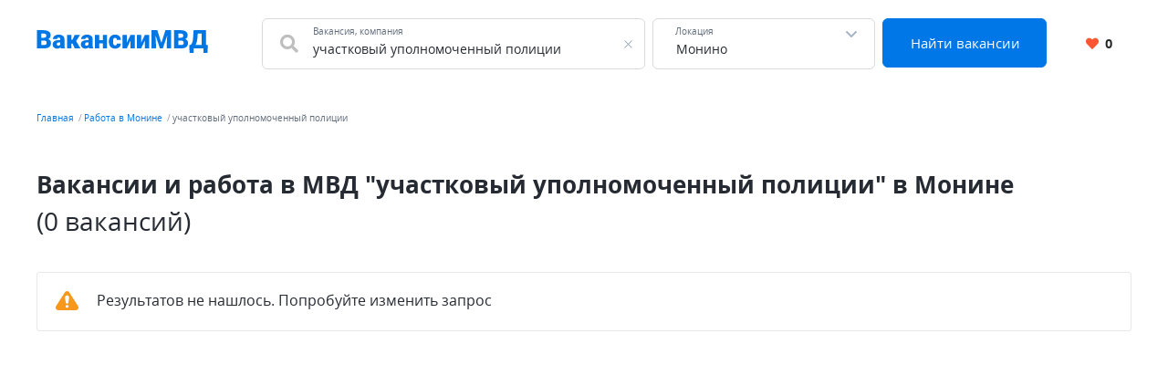

--- FILE ---
content_type: text/html; charset=UTF-8
request_url: https://xn--80aaeckwanvh8b.xn--p1ai/monino/%D1%83%D1%87%D0%B0%D1%81%D1%82%D0%BA%D0%BE%D0%B2%D1%8B%D0%B9+%D1%83%D0%BF%D0%BE%D0%BB%D0%BD%D0%BE%D0%BC%D0%BE%D1%87%D0%B5%D0%BD%D0%BD%D1%8B%D0%B9+%D0%BF%D0%BE%D0%BB%D0%B8%D1%86%D0%B8%D0%B8
body_size: 7759
content:


    <!DOCTYPE html>
    <html lang="ru-RU">
        <head>
            <meta charset="UTF-8">
            <title>Вакансии и работа в МВД &quot;участковый уполномоченный полиции&quot; в Монине</title>
            <meta http-equiv="X-UA-Compatible" content="IE=edge">
            <meta name="viewport" content="width=device-width, initial-scale=1">
            <meta name="application-name" content="Поиск работы с xn--80aaeckwanvh8b.xn--p1ai"/>
            <meta name="msapplication-TileColor" content="#FFFFFF"/>
            <meta name="msapplication-TileImage" content="/mstile-144x144.png"/>
            <meta name="msapplication-square70x70logo" content="/mstile-144x144.png"/>
            <meta name="msapplication-square150x150logo" content="/mstile-144x144.png"/>
            <meta name="msapplication-wide310x150logo" content="/mstile-144x144.png"/>
            <meta name="msapplication-square310x310logo" content="/mstile-144x144.png"/>

            <link rel="shortcut icon" type="image/x-icon" href="/favicon.ico"/>
            <link rel="apple-touch-icon-precomposed" sizes="57x57"
                  href="/apple-touch-icon-57x57.png"/>
            <link rel="apple-touch-icon-precomposed" sizes="114x114"
                  href="/apple-touch-icon-114x114.png"/>
            <link rel="apple-touch-icon-precomposed" sizes="72x72"
                  href="/apple-touch-icon-72x72.png"/>
            <link rel="apple-touch-icon-precomposed" sizes="144x144"
                  href="/apple-touch-icon-144x144.png"/>
            <link rel="apple-touch-icon-precomposed" sizes="120x120"
                  href="/apple-touch-icon-120x120.png"/>
            <link rel="apple-touch-icon-precomposed" sizes="152x152"
                  href="/apple-touch-icon-152x152.png"/>
            <link rel="icon" type="image/png" href="/favicon-32x32.png" sizes="32x32"/>
            <link rel="icon" type="image/png" href="/favicon-16x16.png" sizes="16x16"/>

            <meta name="csrf-param" content="_csrf-frontend">
<meta name="csrf-token" content="ZstMolLAkcZ6DVPLYR73BL03-pZJ43Bsiim6vUq8cFVTjDjVELLbjUlnDI0SVcRXy2Gt_DnXPlW_cc3oFfkqMQ==">
            <meta property="og:site_name" content="xn--80aaeckwanvh8b.xn--p1ai">
<meta property="og:type" content="website">
<meta property="og:image" content="https://xn--80aaeckwanvh8b.xn--p1ai/white_logo_600x315.png">
<meta property="og:title" content="Вакансии и работа в МВД &quot;участковый уполномоченный полиции&quot; в Монине">
<meta name="description" content="Бесплатный и удобный поиск работы в МВД в Монине. Найди работу среди сотен бесплатных объявлений со всех популярных сайтов. Только проверенные вакансии.">
<meta property="og:description" content="Бесплатный и удобный поиск работы в МВД в Монине. Найди работу среди сотен бесплатных объявлений со всех популярных сайтов. Только проверенные вакансии.">
<meta property="og:url" content="https://xn--80aaeckwanvh8b.xn--p1ai/monino/%D1%83%D1%87%D0%B0%D1%81%D1%82%D0%BA%D0%BE%D0%B2%D1%8B%D0%B9+%D1%83%D0%BF%D0%BE%D0%BB%D0%BD%D0%BE%D0%BC%D0%BE%D1%87%D0%B5%D0%BD%D0%BD%D1%8B%D0%B9+%D0%BF%D0%BE%D0%BB%D0%B8%D1%86%D0%B8%D0%B8">
<meta name="robots" content="noindex">
<link href="https://xn--80aaeckwanvh8b.xn--p1ai/monino/%D1%83%D1%87%D0%B0%D1%81%D1%82%D0%BA%D0%BE%D0%B2%D1%8B%D0%B9+%D1%83%D0%BF%D0%BE%D0%BB%D0%BD%D0%BE%D0%BC%D0%BE%D1%87%D0%B5%D0%BD%D0%BD%D1%8B%D0%B9+%D0%BF%D0%BE%D0%BB%D0%B8%D1%86%D0%B8%D0%B8" rel="canonical">
<link href="/dist4/vacancylist.css?v=1678192656" rel="stylesheet">        </head>
        <body>
                        
<div class="page"><header class="header">
    <div class="area">
        <div class="header__content">
                        <div class="header__main-logo main-logo">
                <a class="main-logo__link link" href="/" aria-label="Все вакансии МВД в одном месте">
                    <svg width="188" height="25" viewBox="0 0 188 25" fill="none" xmlns="http://www.w3.org/2000/svg">
    <path d="M8.61133 11.5371H3.48438L3.45703 8.39258H7.61328C8.36068 8.39258 8.95768 8.31055 9.4043 8.14648C9.85091 7.97331 10.1745 7.72266 10.375 7.39453C10.5846 7.06641 10.6895 6.65625 10.6895 6.16406C10.6895 5.59896 10.5846 5.14323 10.375 4.79688C10.1654 4.45052 9.83268 4.19987 9.37695 4.04492C8.93034 3.88086 8.35156 3.79883 7.64062 3.79883H5.28906V20H0.490234V0.09375H7.64062C8.87109 0.09375 9.9694 0.207682 10.9355 0.435547C11.9017 0.654297 12.722 0.991536 13.3965 1.44727C14.0801 1.90299 14.5996 2.47721 14.9551 3.16992C15.3105 3.85352 15.4883 4.66016 15.4883 5.58984C15.4883 6.40104 15.3151 7.16211 14.9688 7.87305C14.6224 8.58398 14.0436 9.16276 13.2324 9.60938C12.4303 10.0469 11.332 10.2747 9.9375 10.293L8.61133 11.5371ZM8.41992 20H2.32227L3.96289 16.3086H8.41992C9.07617 16.3086 9.60026 16.2083 9.99219 16.0078C10.3932 15.7982 10.6803 15.5247 10.8535 15.1875C11.0358 14.8411 11.127 14.4583 11.127 14.0391C11.127 13.5286 11.0404 13.0866 10.8672 12.7129C10.7031 12.3392 10.4388 12.0521 10.0742 11.8516C9.70964 11.6419 9.22201 11.5371 8.61133 11.5371H4.57812L4.60547 8.39258H9.43164L10.5527 9.65039C11.8835 9.5957 12.9362 9.78255 13.7109 10.2109C14.4948 10.6393 15.0553 11.2044 15.3926 11.9062C15.7298 12.6081 15.8984 13.3418 15.8984 14.1074C15.8984 15.4108 15.6159 16.5 15.0508 17.375C14.4948 18.25 13.6608 18.9062 12.5488 19.3438C11.4368 19.7812 10.0605 20 8.41992 20ZM26.0293 16.2812V10.1836C26.0293 9.76432 25.9701 9.4043 25.8516 9.10352C25.7331 8.80273 25.5462 8.57031 25.291 8.40625C25.0358 8.23307 24.694 8.14648 24.2656 8.14648C23.9193 8.14648 23.623 8.20573 23.377 8.32422C23.1309 8.44271 22.944 8.62044 22.8164 8.85742C22.6888 9.0944 22.625 9.39518 22.625 9.75977H18.0176C18.0176 9.07617 18.168 8.44271 18.4688 7.85938C18.7786 7.26693 19.2161 6.75195 19.7812 6.31445C20.3555 5.87695 21.0391 5.53971 21.832 5.30273C22.6341 5.05664 23.5273 4.93359 24.5117 4.93359C25.6875 4.93359 26.7357 5.12956 27.6562 5.52148C28.5859 5.91341 29.3197 6.5013 29.8574 7.28516C30.3952 8.0599 30.6641 9.03516 30.6641 10.2109V16.2676C30.6641 17.2337 30.7188 17.9674 30.8281 18.4688C30.9375 18.9609 31.0924 19.3939 31.293 19.7676V20H26.6719C26.4531 19.5443 26.2891 18.9883 26.1797 18.332C26.0794 17.6667 26.0293 16.9831 26.0293 16.2812ZM26.5898 10.9629L26.6172 13.4238H24.5801C24.1517 13.4238 23.7871 13.4831 23.4863 13.6016C23.1947 13.7201 22.9577 13.8841 22.7754 14.0938C22.6022 14.2943 22.4746 14.5221 22.3926 14.7773C22.3197 15.0326 22.2832 15.3014 22.2832 15.584C22.2832 15.8574 22.347 16.1035 22.4746 16.3223C22.6113 16.5319 22.7936 16.696 23.0215 16.8145C23.2493 16.9329 23.5046 16.9922 23.7871 16.9922C24.2975 16.9922 24.7305 16.8965 25.0859 16.7051C25.4505 16.5046 25.7285 16.263 25.9199 15.9805C26.1113 15.6979 26.207 15.4336 26.207 15.1875L27.2188 17.0742C27.0365 17.4388 26.8268 17.8079 26.5898 18.1816C26.362 18.5553 26.0749 18.9017 25.7285 19.2207C25.3913 19.5306 24.9766 19.7858 24.4844 19.9863C23.9922 20.1777 23.3952 20.2734 22.6934 20.2734C21.7819 20.2734 20.9434 20.0866 20.1777 19.7129C19.4212 19.3392 18.8151 18.8197 18.3594 18.1543C17.9036 17.4798 17.6758 16.7051 17.6758 15.8301C17.6758 15.0645 17.8125 14.3809 18.0859 13.7793C18.3685 13.1777 18.7923 12.6673 19.3574 12.248C19.9225 11.8288 20.6426 11.5098 21.5176 11.291C22.3926 11.0723 23.4225 10.9629 24.6074 10.9629H26.5898ZM38.1426 5.20703V20H33.5352V5.20703H38.1426ZM47.7266 5.20703L41.6562 14.832H37.5273L37.0078 10.5254H39.4824L41.8203 5.20703H47.7266ZM41.916 20L39.1406 13.9707L43.4199 12.043L48.1641 20H41.916ZM56.9551 16.2812V10.1836C56.9551 9.76432 56.8958 9.4043 56.7773 9.10352C56.6589 8.80273 56.472 8.57031 56.2168 8.40625C55.9616 8.23307 55.6198 8.14648 55.1914 8.14648C54.8451 8.14648 54.5488 8.20573 54.3027 8.32422C54.0566 8.44271 53.8698 8.62044 53.7422 8.85742C53.6146 9.0944 53.5508 9.39518 53.5508 9.75977H48.9434C48.9434 9.07617 49.0938 8.44271 49.3945 7.85938C49.7044 7.26693 50.1419 6.75195 50.707 6.31445C51.2812 5.87695 51.9648 5.53971 52.7578 5.30273C53.5599 5.05664 54.4531 4.93359 55.4375 4.93359C56.6133 4.93359 57.6615 5.12956 58.582 5.52148C59.5117 5.91341 60.2454 6.5013 60.7832 7.28516C61.321 8.0599 61.5898 9.03516 61.5898 10.2109V16.2676C61.5898 17.2337 61.6445 17.9674 61.7539 18.4688C61.8633 18.9609 62.0182 19.3939 62.2188 19.7676V20H57.5977C57.3789 19.5443 57.2148 18.9883 57.1055 18.332C57.0052 17.6667 56.9551 16.9831 56.9551 16.2812ZM57.5156 10.9629L57.543 13.4238H55.5059C55.0775 13.4238 54.7129 13.4831 54.4121 13.6016C54.1204 13.7201 53.8835 13.8841 53.7012 14.0938C53.528 14.2943 53.4004 14.5221 53.3184 14.7773C53.2454 15.0326 53.209 15.3014 53.209 15.584C53.209 15.8574 53.2728 16.1035 53.4004 16.3223C53.5371 16.5319 53.7194 16.696 53.9473 16.8145C54.1751 16.9329 54.4303 16.9922 54.7129 16.9922C55.2233 16.9922 55.6562 16.8965 56.0117 16.7051C56.3763 16.5046 56.6543 16.263 56.8457 15.9805C57.0371 15.6979 57.1328 15.4336 57.1328 15.1875L58.1445 17.0742C57.9622 17.4388 57.7526 17.8079 57.5156 18.1816C57.2878 18.5553 57.0007 18.9017 56.6543 19.2207C56.3171 19.5306 55.9023 19.7858 55.4102 19.9863C54.918 20.1777 54.321 20.2734 53.6191 20.2734C52.7077 20.2734 51.8691 20.0866 51.1035 19.7129C50.347 19.3392 49.7409 18.8197 49.2852 18.1543C48.8294 17.4798 48.6016 16.7051 48.6016 15.8301C48.6016 15.0645 48.7383 14.3809 49.0117 13.7793C49.2943 13.1777 49.7181 12.6673 50.2832 12.248C50.8483 11.8288 51.5684 11.5098 52.4434 11.291C53.3184 11.0723 54.3483 10.9629 55.5332 10.9629H57.5156ZM74.373 10.9766V14.5176H66.9902V10.9766H74.373ZM68.6719 5.20703V20H64.0645V5.20703H68.6719ZM77.3262 5.20703V20H72.7051V5.20703H77.3262ZM86.1172 16.7188C86.5456 16.7188 86.9102 16.6413 87.2109 16.4863C87.5208 16.3223 87.7533 16.0944 87.9082 15.8027C88.0723 15.502 88.1497 15.1419 88.1406 14.7227H92.4746C92.4837 15.8346 92.2103 16.8099 91.6543 17.6484C91.1074 18.4779 90.36 19.125 89.4121 19.5898C88.4733 20.0456 87.4115 20.2734 86.2266 20.2734C85.069 20.2734 84.0573 20.0866 83.1914 19.7129C82.3255 19.3301 81.6009 18.8014 81.0176 18.127C80.4434 17.4434 80.0104 16.6458 79.7188 15.7344C79.4362 14.8229 79.2949 13.834 79.2949 12.7676V12.4531C79.2949 11.3867 79.4362 10.3978 79.7188 9.48633C80.0104 8.56576 80.4434 7.76823 81.0176 7.09375C81.6009 6.41016 82.321 5.88151 83.1777 5.50781C84.0436 5.125 85.0508 4.93359 86.1992 4.93359C87.4297 4.93359 88.5143 5.16602 89.4531 5.63086C90.401 6.0957 91.1439 6.77018 91.6816 7.6543C92.2194 8.53841 92.4837 9.60938 92.4746 10.8672H88.1406C88.1497 10.4206 88.0814 10.0195 87.9355 9.66406C87.7897 9.30859 87.5618 9.02604 87.252 8.81641C86.9512 8.59766 86.5638 8.48828 86.0898 8.48828C85.6159 8.48828 85.2331 8.5931 84.9414 8.80273C84.6497 9.01237 84.4264 9.30404 84.2715 9.67773C84.1257 10.0423 84.0254 10.4616 83.9707 10.9355C83.9251 11.4095 83.9023 11.9154 83.9023 12.4531V12.7676C83.9023 13.3145 83.9251 13.8294 83.9707 14.3125C84.0254 14.7865 84.1302 15.2057 84.2852 15.5703C84.4401 15.9258 84.6634 16.2083 84.9551 16.418C85.2467 16.6185 85.6341 16.7188 86.1172 16.7188ZM98.9824 13.793L103.057 5.20703H107.664V20H103.057V11.3867L98.9824 20H94.3613V5.20703H98.9824V13.793ZM114.705 13.793L118.779 5.20703H123.387V20H118.779V11.3867L114.705 20H110.084V5.20703H114.705V13.793ZM128.486 0.09375H132.396L136.84 13.9434L141.283 0.09375H145.193L138.426 20H135.254L128.486 0.09375ZM126.107 0.09375H130.154L130.906 15.3516V20H126.107V0.09375ZM143.525 0.09375H147.586V20H142.773V15.3516L143.525 0.09375ZM158.783 11.5371H153.656L153.629 8.39258H157.785C158.533 8.39258 159.13 8.31055 159.576 8.14648C160.023 7.97331 160.346 7.72266 160.547 7.39453C160.757 7.06641 160.861 6.65625 160.861 6.16406C160.861 5.59896 160.757 5.14323 160.547 4.79688C160.337 4.45052 160.005 4.19987 159.549 4.04492C159.102 3.88086 158.523 3.79883 157.812 3.79883H155.461V20H150.662V0.09375H157.812C159.043 0.09375 160.141 0.207682 161.107 0.435547C162.074 0.654297 162.894 0.991536 163.568 1.44727C164.252 1.90299 164.771 2.47721 165.127 3.16992C165.482 3.85352 165.66 4.66016 165.66 5.58984C165.66 6.40104 165.487 7.16211 165.141 7.87305C164.794 8.58398 164.215 9.16276 163.404 9.60938C162.602 10.0469 161.504 10.2747 160.109 10.293L158.783 11.5371ZM158.592 20H152.494L154.135 16.3086H158.592C159.248 16.3086 159.772 16.2083 160.164 16.0078C160.565 15.7982 160.852 15.5247 161.025 15.1875C161.208 14.8411 161.299 14.4583 161.299 14.0391C161.299 13.5286 161.212 13.0866 161.039 12.7129C160.875 12.3392 160.611 12.0521 160.246 11.8516C159.882 11.6419 159.394 11.5371 158.783 11.5371H154.75L154.777 8.39258H159.604L160.725 9.65039C162.055 9.5957 163.108 9.78255 163.883 10.2109C164.667 10.6393 165.227 11.2044 165.564 11.9062C165.902 12.6081 166.07 13.3418 166.07 14.1074C166.07 15.4108 165.788 16.5 165.223 17.375C164.667 18.25 163.833 18.9062 162.721 19.3438C161.609 19.7812 160.232 20 158.592 20ZM184.596 16.3086V20H170.609V16.3086H184.596ZM172.195 16.3086V24.8809H167.752L167.424 16.3086H172.195ZM187.863 16.3086L187.357 24.8945H183.051V16.3086H187.863ZM182.504 0.09375V3.79883H172.51V0.09375H182.504ZM185.73 0.09375V20H180.959V0.09375H185.73ZM172.195 0.09375H176.98L176.393 8.25586C176.292 9.65039 176.133 10.8626 175.914 11.8926C175.695 12.9225 175.436 13.8112 175.135 14.5586C174.834 15.306 174.506 15.9486 174.15 16.4863C173.795 17.0241 173.421 17.4935 173.029 17.8945C172.646 18.2956 172.264 18.6602 171.881 18.9883C171.498 19.3164 171.129 19.6536 170.773 20H167.861V16.3086H168.818C169.101 16.1081 169.383 15.8392 169.666 15.502C169.958 15.1556 170.231 14.6862 170.486 14.0938C170.742 13.5013 170.965 12.7311 171.156 11.7832C171.348 10.8353 171.493 9.65951 171.594 8.25586L172.195 0.09375Z" fill="#0077E5"/>
</svg>
                </a>
            </div>
            <div class="header__search-group">
                <form action="https://xn--80aaeckwanvh8b.xn--p1ai/search" class="search-form" method="GET">
                    <div class="header__search-main search-form__main">
                        <div class="header__search-field search-form__group search-form__group_search-field">
                            <div class="search autocom" data-config="{&quot;url&quot;:&quot;https:\/\/xn--80aaeckwanvh8b.xn--p1ai\/suggest\/query?text=QUERY&quot;,&quot;bind&quot;:{&quot;id&quot;:&quot;value&quot;,&quot;value&quot;:&quot;value&quot;},&quot;mask&quot;:&quot;QUERY&quot;}">
                                <div class="search-form__fa fa fa_textbox fa-search">
                                    <input type="text" name="query" value="участковый уполномоченный полиции" autocomplete="off"
                                           class="search-form__input search-form__input_with-fa search__textbox textbox">
                                    <span class="search-form__placeholder-label">Вакансия, компания</span>
                                </div>
                            </div>
                        </div>
                        <div class="search-form__group search-form__group_type_location location-form autocom" data-config="{&quot;url&quot;:&quot;https:\/\/xn--80aaeckwanvh8b.xn--p1ai\/suggest\/location?text=QUERY&quot;,&quot;bind&quot;:{&quot;id&quot;:&quot;value&quot;,&quot;value&quot;:&quot;value&quot;,&quot;tooltip&quot;:&quot;tooltip&quot;},&quot;mask&quot;:&quot;QUERY&quot;}">
                            <input type="text"
                                   value="Монино"
                                   data-name-id="city_domain" data-name-tooltip="city_region_name"
                                   autocomplete="off"
                                   class="search-form__input search-form__location location-form__input textbox">
                            <input type="text"
                                   value="1527"
                                   name="locationId" hidden class="search-form__location_hidden">
                            <span class="search-form__placeholder-label">Локация</span>
                        </div>
                        <div class="search-form__group search-form__group_type_submit">
                            <button type="submit"
                                    class="search-form__submit button button_style_primary button_size_lg">
                                Найти вакансии
                            </button>
                        </div>
                    </div>
                </form>
            </div>
            <div class="header__user-panel">
                <a href="https://xn--80aaeckwanvh8b.xn--p1ai/favorite" class="header__favorite-button header__favorite-button_small button button_style_light">
                    <i class="header__favorite-icon header__favorite-icon_red fas fa-heart"></i>
                    <span class="vacancy__favorite-count">
                        0                    </span>
                </a>
            </div>
        </div>
                    <div class="header__mob-search">
                <div class="wrapper">
                    <form action="https://xn--80aaeckwanvh8b.xn--p1ai/search" class="search-form" method="GET">
                        <div class="header__search-main search-form__main">
                            <div class="header__search-field search-form__group search-form__group_search-field">
                                <div class="search autocom" data-config="{&quot;url&quot;:&quot;https:\/\/xn--80aaeckwanvh8b.xn--p1ai\/suggest\/query?text=QUERY&quot;,&quot;bind&quot;:{&quot;id&quot;:&quot;value&quot;,&quot;value&quot;:&quot;value&quot;},&quot;mask&quot;:&quot;QUERY&quot;}">
                                    <div class="search-form__fa fa fa_textbox fa-search">
                                        <input type="text" name="query" value="участковый уполномоченный полиции" autocomplete="off"
                                               class="search-form__input search-form__input_with-fa search__textbox textbox">
                                        <span class="search-form__placeholder-label">Вакансия, компания</span>
                                    </div>
                                </div>
                            </div>
                            <div class="search-form__group search-form__group_type_location location-form autocom" data-config="{&quot;url&quot;:&quot;https:\/\/xn--80aaeckwanvh8b.xn--p1ai\/suggest\/location?text=QUERY&quot;,&quot;bind&quot;:{&quot;id&quot;:&quot;value&quot;,&quot;value&quot;:&quot;value&quot;,&quot;tooltip&quot;:&quot;tooltip&quot;},&quot;mask&quot;:&quot;QUERY&quot;}">
                                <input type="text"
                                       value="Монино"
                                       data-name-id="city_domain" data-name-tooltip="city_region_name"
                                       autocomplete="off"
                                       class="search-form__input search-form__location location-form__input textbox">
                                <input type="text"
                                       value="1527"
                                       name="locationId" hidden class="search-form__location_hidden">
                                <span class="search-form__placeholder-label">Локация</span>
                            </div>
                            <div class="search-form__group search-form__group_type_submit">
                                <button type="submit"
                                        class="search-form__submit button button_style_primary button_size_lg">
                                    Найти вакансии
                                </button>
                            </div>
                        </div>
                    </form>
                </div>
            </div>
            </div>
</header><main class="main">
    <div class="wrapper">
        
    <div class="wrapper__breadcrumbs area breadcrumbs">
        <ol class="breadcrumbs__list list"><li class="breadcrumbs__item"><a class="breadcrumbs__link link" href="/">Главная</a></li><li class="breadcrumbs__item"><a class="breadcrumbs__link link" href="https://xn--80aaeckwanvh8b.xn--p1ai/monino">Работа в Монине</a></li><li class="breadcrumbs__item"><span class="breadcrumbs__current">участковый уполномоченный полиции</span></li></ol>    </div>
        

<div class="vacancy-list-context wrapper__content content" data-config="{&quot;subwayFilterPopup&quot;:&quot;#subway-filter-popup&quot;,&quot;scrollUrl&quot;:&quot;\/vacancy\/scroll?page=&quot;}">
    <div class="area vacancy-list">
        <div class="content__header">
            <div class="content__caption">
                <h1 class="content__title">
    Вакансии и работа в МВД &quot;участковый уполномоченный полиции&quot; в Монине <span class="content__additional">(0 вакансий)</span>
</h1>
            </div>
            
        </div>
        <div class="content__body">
            <div class="default-grid">
                                    <div class="result-list__snippet result-alert result-alert_type_warning">
                        <div class="result-alert__icon"></div>
                        <div class="result-alert__content">
                            <span class="result-alert__title">
                                Результатов не нашлось. Попробуйте изменить запрос
                            </span>
                        </div>
                    </div>
                            </div>
        </div>
    </div>
</div>    </div>
</main>
<button class="d-print-none page__up-button up-button" aria-label="Наверх"></button>

<footer class="footer">
    <div class="area">
        <div class="footer__links-wrapper">
            <ul class="footer__nav-list list">
                <li class="footer__nav-item">
                    <a href="https://xn--80aaeckwanvh8b.xn--p1ai/joblist" class="link link_nav">
                        Обзор вакансий
                    </a>
                </li>
                                <li class="footer__nav-item">
                    <a href="https://xn--80aaeckwanvh8b.xn--p1ai/about" class="link link_nav">
                        О нас
                    </a>
                </li>
                                                                <li class="footer__nav-item">
                    <a href="https://xn--80aaeckwanvh8b.xn--p1ai/contact" class="link link_nav">
                        Контакты
                    </a>
                </li>
                                                                            </ul>
                    </div>
        <div class="footer__subsection">
            <span class="footer__site-name">
                2026 Вакансии МВД (неофициальный сайт)            </span>
            <div class="footer__jobs-count">
                Сегодня на сайте <span class="footer__count">1 789</span> вакансий            </div>
        </div>
    </div>
</footer><div class="d-print-none page__notif notif" data-config="{&amp;quot;titles&amp;quot;:{&amp;quot;default&amp;quot;:&amp;quot;\u0423\u0432\u0435\u0434\u043e\u043c\u043b\u0435\u043d\u0438\u0435!&amp;quot;,&amp;quot;success&amp;quot;:&amp;quot;\u0423\u0441\u043f\u0435\u0448\u043d\u043e!&amp;quot;,&amp;quot;warning&amp;quot;:&amp;quot;\u0412\u043d\u0438\u043c\u0430\u043d\u0438\u0435!&amp;quot;,&amp;quot;error&amp;quot;:&amp;quot;\u041e\u0448\u0438\u0431\u043a\u0430!&amp;quot;}}"></div></div>
    <noscript><div><img src="https://mc.yandex.ru/watch/89241391" style="position:absolute; left:-9999px;" alt="" /></div></noscript>


<script async src="https://www.googletagmanager.com/gtag/js?id=G-SYCXH79QGX"></script>
<script>
    window.dataLayer = window.dataLayer || [];
    function gtag(){dataLayer.push(arguments);}
    gtag('js', new Date());

    gtag('config', 'G-SYCXH79QGX');
</script>
            <script type="application/ld+json">{"@context":"http://schema.org","itemListElement":[{"position":1,"item":{"@id":"https://xn--80aaeckwanvh8b.xn--p1ai/","name":"Главная"},"@type":"ListItem"},{"position":2,"item":{"@id":"https://xn--80aaeckwanvh8b.xn--p1ai/monino","name":"Работа в Монине"},"@type":"ListItem"},{"position":3,"item":{"@id":"https://xn--80aaeckwanvh8b.xn--p1ai/monino/%D1%83%D1%87%D0%B0%D1%81%D1%82%D0%BA%D0%BE%D0%B2%D1%8B%D0%B9+%D1%83%D0%BF%D0%BE%D0%BB%D0%BD%D0%BE%D0%BC%D0%BE%D1%87%D0%B5%D0%BD%D0%BD%D1%8B%D0%B9+%D0%BF%D0%BE%D0%BB%D0%B8%D1%86%D0%B8%D0%B8","name":"участковый уполномоченный полиции"},"@type":"ListItem"}],"@type":"BreadcrumbList"}</script>
<script src="/dist4/vacancylist.js?v=1678192656"></script>
<script>
(function () {
    if(!window.jQuery) window.jQuery = window.$ = function(fn) {
        window.addEventListener('load', function () {
            fn(window.jQuery);
        });
    }
})();


(function(m,e,t,r,i,k,a){m[i]=m[i]||function(){(m[i].a=m[i].a||[]).push(arguments)};
   m[i].l=1*new Date();k=e.createElement(t),a=e.getElementsByTagName(t)[0],k.async=1,k.src=r,a.parentNode.insertBefore(k,a)})
   (window, document, "script", "https://mc.yandex.ru/metrika/tag.js", "ym");

   ym(89241391, "init", {
        clickmap:true,
        trackLinks:true,
        accurateTrackBounce:true
   });
</script>        </body>
    </html>


--- FILE ---
content_type: application/javascript; charset=utf-8
request_url: https://xn--80aaeckwanvh8b.xn--p1ai/dist4/vacancylist.js?v=1678192656
body_size: 85459
content:
!function(t){var e={};function n(r){if(e[r])return e[r].exports;var o=e[r]={i:r,l:!1,exports:{}};return t[r].call(o.exports,o,o.exports,n),o.l=!0,o.exports}n.m=t,n.c=e,n.d=function(t,e,r){n.o(t,e)||Object.defineProperty(t,e,{enumerable:!0,get:r})},n.r=function(t){"undefined"!=typeof Symbol&&Symbol.toStringTag&&Object.defineProperty(t,Symbol.toStringTag,{value:"Module"}),Object.defineProperty(t,"__esModule",{value:!0})},n.t=function(t,e){if(1&e&&(t=n(t)),8&e)return t;if(4&e&&"object"==typeof t&&t&&t.__esModule)return t;var r=Object.create(null);if(n.r(r),Object.defineProperty(r,"default",{enumerable:!0,value:t}),2&e&&"string"!=typeof t)for(var o in t)n.d(r,o,function(e){return t[e]}.bind(null,o));return r},n.n=function(t){var e=t&&t.__esModule?function(){return t.default}:function(){return t};return n.d(e,"a",e),e},n.o=function(t,e){return Object.prototype.hasOwnProperty.call(t,e)},n.p="/dist4/",n(n.s=271)}([function(t,e,n){var r;
/*!
 * jQuery JavaScript Library v3.6.1
 * https://jquery.com/
 *
 * Includes Sizzle.js
 * https://sizzlejs.com/
 *
 * Copyright OpenJS Foundation and other contributors
 * Released under the MIT license
 * https://jquery.org/license
 *
 * Date: 2022-08-26T17:52Z
 */!function(e,n){"use strict";"object"==typeof t.exports?t.exports=e.document?n(e,!0):function(t){if(!t.document)throw new Error("jQuery requires a window with a document");return n(t)}:n(e)}("undefined"!=typeof window?window:this,(function(n,o){"use strict";var i=[],a=Object.getPrototypeOf,c=i.slice,s=i.flat?function(t){return i.flat.call(t)}:function(t){return i.concat.apply([],t)},u=i.push,f=i.indexOf,l={},p=l.toString,d=l.hasOwnProperty,h=d.toString,v=h.call(Object),y={},g=function(t){return"function"==typeof t&&"number"!=typeof t.nodeType&&"function"!=typeof t.item},m=function(t){return null!=t&&t===t.window},b=n.document,w={type:!0,src:!0,nonce:!0,noModule:!0};function x(t,e,n){var r,o,i=(n=n||b).createElement("script");if(i.text=t,e)for(r in w)(o=e[r]||e.getAttribute&&e.getAttribute(r))&&i.setAttribute(r,o);n.head.appendChild(i).parentNode.removeChild(i)}function _(t){return null==t?t+"":"object"==typeof t||"function"==typeof t?l[p.call(t)]||"object":typeof t}var O=function(t,e){return new O.fn.init(t,e)};function j(t){var e=!!t&&"length"in t&&t.length,n=_(t);return!g(t)&&!m(t)&&("array"===n||0===e||"number"==typeof e&&e>0&&e-1 in t)}O.fn=O.prototype={jquery:"3.6.1",constructor:O,length:0,toArray:function(){return c.call(this)},get:function(t){return null==t?c.call(this):t<0?this[t+this.length]:this[t]},pushStack:function(t){var e=O.merge(this.constructor(),t);return e.prevObject=this,e},each:function(t){return O.each(this,t)},map:function(t){return this.pushStack(O.map(this,(function(e,n){return t.call(e,n,e)})))},slice:function(){return this.pushStack(c.apply(this,arguments))},first:function(){return this.eq(0)},last:function(){return this.eq(-1)},even:function(){return this.pushStack(O.grep(this,(function(t,e){return(e+1)%2})))},odd:function(){return this.pushStack(O.grep(this,(function(t,e){return e%2})))},eq:function(t){var e=this.length,n=+t+(t<0?e:0);return this.pushStack(n>=0&&n<e?[this[n]]:[])},end:function(){return this.prevObject||this.constructor()},push:u,sort:i.sort,splice:i.splice},O.extend=O.fn.extend=function(){var t,e,n,r,o,i,a=arguments[0]||{},c=1,s=arguments.length,u=!1;for("boolean"==typeof a&&(u=a,a=arguments[c]||{},c++),"object"==typeof a||g(a)||(a={}),c===s&&(a=this,c--);c<s;c++)if(null!=(t=arguments[c]))for(e in t)r=t[e],"__proto__"!==e&&a!==r&&(u&&r&&(O.isPlainObject(r)||(o=Array.isArray(r)))?(n=a[e],i=o&&!Array.isArray(n)?[]:o||O.isPlainObject(n)?n:{},o=!1,a[e]=O.extend(u,i,r)):void 0!==r&&(a[e]=r));return a},O.extend({expando:"jQuery"+("3.6.1"+Math.random()).replace(/\D/g,""),isReady:!0,error:function(t){throw new Error(t)},noop:function(){},isPlainObject:function(t){var e,n;return!(!t||"[object Object]"!==p.call(t))&&(!(e=a(t))||"function"==typeof(n=d.call(e,"constructor")&&e.constructor)&&h.call(n)===v)},isEmptyObject:function(t){var e;for(e in t)return!1;return!0},globalEval:function(t,e,n){x(t,{nonce:e&&e.nonce},n)},each:function(t,e){var n,r=0;if(j(t))for(n=t.length;r<n&&!1!==e.call(t[r],r,t[r]);r++);else for(r in t)if(!1===e.call(t[r],r,t[r]))break;return t},makeArray:function(t,e){var n=e||[];return null!=t&&(j(Object(t))?O.merge(n,"string"==typeof t?[t]:t):u.call(n,t)),n},inArray:function(t,e,n){return null==e?-1:f.call(e,t,n)},merge:function(t,e){for(var n=+e.length,r=0,o=t.length;r<n;r++)t[o++]=e[r];return t.length=o,t},grep:function(t,e,n){for(var r=[],o=0,i=t.length,a=!n;o<i;o++)!e(t[o],o)!==a&&r.push(t[o]);return r},map:function(t,e,n){var r,o,i=0,a=[];if(j(t))for(r=t.length;i<r;i++)null!=(o=e(t[i],i,n))&&a.push(o);else for(i in t)null!=(o=e(t[i],i,n))&&a.push(o);return s(a)},guid:1,support:y}),"function"==typeof Symbol&&(O.fn[Symbol.iterator]=i[Symbol.iterator]),O.each("Boolean Number String Function Array Date RegExp Object Error Symbol".split(" "),(function(t,e){l["[object "+e+"]"]=e.toLowerCase()}));var S=
/*!
 * Sizzle CSS Selector Engine v2.3.6
 * https://sizzlejs.com/
 *
 * Copyright JS Foundation and other contributors
 * Released under the MIT license
 * https://js.foundation/
 *
 * Date: 2021-02-16
 */
function(t){var e,n,r,o,i,a,c,s,u,f,l,p,d,h,v,y,g,m,b,w="sizzle"+1*new Date,x=t.document,_=0,O=0,j=st(),S=st(),k=st(),E=st(),P=function(t,e){return t===e&&(l=!0),0},C={}.hasOwnProperty,T=[],L=T.pop,A=T.push,D=T.push,R=T.slice,N=function(t,e){for(var n=0,r=t.length;n<r;n++)if(t[n]===e)return n;return-1},$="checked|selected|async|autofocus|autoplay|controls|defer|disabled|hidden|ismap|loop|multiple|open|readonly|required|scoped",q="[\\x20\\t\\r\\n\\f]",I="(?:\\\\[\\da-fA-F]{1,6}"+q+"?|\\\\[^\\r\\n\\f]|[\\w-]|[^\0-\\x7f])+",F="\\["+q+"*("+I+")(?:"+q+"*([*^$|!~]?=)"+q+"*(?:'((?:\\\\.|[^\\\\'])*)'|\"((?:\\\\.|[^\\\\\"])*)\"|("+I+"))|)"+q+"*\\]",H=":("+I+")(?:\\((('((?:\\\\.|[^\\\\'])*)'|\"((?:\\\\.|[^\\\\\"])*)\")|((?:\\\\.|[^\\\\()[\\]]|"+F+")*)|.*)\\)|)",M=new RegExp(q+"+","g"),B=new RegExp("^"+q+"+|((?:^|[^\\\\])(?:\\\\.)*)"+q+"+$","g"),U=new RegExp("^"+q+"*,"+q+"*"),W=new RegExp("^"+q+"*([>+~]|"+q+")"+q+"*"),G=new RegExp(q+"|>"),z=new RegExp(H),V=new RegExp("^"+I+"$"),X={ID:new RegExp("^#("+I+")"),CLASS:new RegExp("^\\.("+I+")"),TAG:new RegExp("^("+I+"|[*])"),ATTR:new RegExp("^"+F),PSEUDO:new RegExp("^"+H),CHILD:new RegExp("^:(only|first|last|nth|nth-last)-(child|of-type)(?:\\("+q+"*(even|odd|(([+-]|)(\\d*)n|)"+q+"*(?:([+-]|)"+q+"*(\\d+)|))"+q+"*\\)|)","i"),bool:new RegExp("^(?:"+$+")$","i"),needsContext:new RegExp("^"+q+"*[>+~]|:(even|odd|eq|gt|lt|nth|first|last)(?:\\("+q+"*((?:-\\d)?\\d*)"+q+"*\\)|)(?=[^-]|$)","i")},Y=/HTML$/i,J=/^(?:input|select|textarea|button)$/i,Q=/^h\d$/i,K=/^[^{]+\{\s*\[native \w/,Z=/^(?:#([\w-]+)|(\w+)|\.([\w-]+))$/,tt=/[+~]/,et=new RegExp("\\\\[\\da-fA-F]{1,6}"+q+"?|\\\\([^\\r\\n\\f])","g"),nt=function(t,e){var n="0x"+t.slice(1)-65536;return e||(n<0?String.fromCharCode(n+65536):String.fromCharCode(n>>10|55296,1023&n|56320))},rt=/([\0-\x1f\x7f]|^-?\d)|^-$|[^\0-\x1f\x7f-\uFFFF\w-]/g,ot=function(t,e){return e?"\0"===t?"�":t.slice(0,-1)+"\\"+t.charCodeAt(t.length-1).toString(16)+" ":"\\"+t},it=function(){p()},at=wt((function(t){return!0===t.disabled&&"fieldset"===t.nodeName.toLowerCase()}),{dir:"parentNode",next:"legend"});try{D.apply(T=R.call(x.childNodes),x.childNodes),T[x.childNodes.length].nodeType}catch(t){D={apply:T.length?function(t,e){A.apply(t,R.call(e))}:function(t,e){for(var n=t.length,r=0;t[n++]=e[r++];);t.length=n-1}}}function ct(t,e,r,o){var i,c,u,f,l,h,g,m=e&&e.ownerDocument,x=e?e.nodeType:9;if(r=r||[],"string"!=typeof t||!t||1!==x&&9!==x&&11!==x)return r;if(!o&&(p(e),e=e||d,v)){if(11!==x&&(l=Z.exec(t)))if(i=l[1]){if(9===x){if(!(u=e.getElementById(i)))return r;if(u.id===i)return r.push(u),r}else if(m&&(u=m.getElementById(i))&&b(e,u)&&u.id===i)return r.push(u),r}else{if(l[2])return D.apply(r,e.getElementsByTagName(t)),r;if((i=l[3])&&n.getElementsByClassName&&e.getElementsByClassName)return D.apply(r,e.getElementsByClassName(i)),r}if(n.qsa&&!E[t+" "]&&(!y||!y.test(t))&&(1!==x||"object"!==e.nodeName.toLowerCase())){if(g=t,m=e,1===x&&(G.test(t)||W.test(t))){for((m=tt.test(t)&&gt(e.parentNode)||e)===e&&n.scope||((f=e.getAttribute("id"))?f=f.replace(rt,ot):e.setAttribute("id",f=w)),c=(h=a(t)).length;c--;)h[c]=(f?"#"+f:":scope")+" "+bt(h[c]);g=h.join(",")}try{return D.apply(r,m.querySelectorAll(g)),r}catch(e){E(t,!0)}finally{f===w&&e.removeAttribute("id")}}}return s(t.replace(B,"$1"),e,r,o)}function st(){var t=[];return function e(n,o){return t.push(n+" ")>r.cacheLength&&delete e[t.shift()],e[n+" "]=o}}function ut(t){return t[w]=!0,t}function ft(t){var e=d.createElement("fieldset");try{return!!t(e)}catch(t){return!1}finally{e.parentNode&&e.parentNode.removeChild(e),e=null}}function lt(t,e){for(var n=t.split("|"),o=n.length;o--;)r.attrHandle[n[o]]=e}function pt(t,e){var n=e&&t,r=n&&1===t.nodeType&&1===e.nodeType&&t.sourceIndex-e.sourceIndex;if(r)return r;if(n)for(;n=n.nextSibling;)if(n===e)return-1;return t?1:-1}function dt(t){return function(e){return"input"===e.nodeName.toLowerCase()&&e.type===t}}function ht(t){return function(e){var n=e.nodeName.toLowerCase();return("input"===n||"button"===n)&&e.type===t}}function vt(t){return function(e){return"form"in e?e.parentNode&&!1===e.disabled?"label"in e?"label"in e.parentNode?e.parentNode.disabled===t:e.disabled===t:e.isDisabled===t||e.isDisabled!==!t&&at(e)===t:e.disabled===t:"label"in e&&e.disabled===t}}function yt(t){return ut((function(e){return e=+e,ut((function(n,r){for(var o,i=t([],n.length,e),a=i.length;a--;)n[o=i[a]]&&(n[o]=!(r[o]=n[o]))}))}))}function gt(t){return t&&void 0!==t.getElementsByTagName&&t}for(e in n=ct.support={},i=ct.isXML=function(t){var e=t&&t.namespaceURI,n=t&&(t.ownerDocument||t).documentElement;return!Y.test(e||n&&n.nodeName||"HTML")},p=ct.setDocument=function(t){var e,o,a=t?t.ownerDocument||t:x;return a!=d&&9===a.nodeType&&a.documentElement?(h=(d=a).documentElement,v=!i(d),x!=d&&(o=d.defaultView)&&o.top!==o&&(o.addEventListener?o.addEventListener("unload",it,!1):o.attachEvent&&o.attachEvent("onunload",it)),n.scope=ft((function(t){return h.appendChild(t).appendChild(d.createElement("div")),void 0!==t.querySelectorAll&&!t.querySelectorAll(":scope fieldset div").length})),n.attributes=ft((function(t){return t.className="i",!t.getAttribute("className")})),n.getElementsByTagName=ft((function(t){return t.appendChild(d.createComment("")),!t.getElementsByTagName("*").length})),n.getElementsByClassName=K.test(d.getElementsByClassName),n.getById=ft((function(t){return h.appendChild(t).id=w,!d.getElementsByName||!d.getElementsByName(w).length})),n.getById?(r.filter.ID=function(t){var e=t.replace(et,nt);return function(t){return t.getAttribute("id")===e}},r.find.ID=function(t,e){if(void 0!==e.getElementById&&v){var n=e.getElementById(t);return n?[n]:[]}}):(r.filter.ID=function(t){var e=t.replace(et,nt);return function(t){var n=void 0!==t.getAttributeNode&&t.getAttributeNode("id");return n&&n.value===e}},r.find.ID=function(t,e){if(void 0!==e.getElementById&&v){var n,r,o,i=e.getElementById(t);if(i){if((n=i.getAttributeNode("id"))&&n.value===t)return[i];for(o=e.getElementsByName(t),r=0;i=o[r++];)if((n=i.getAttributeNode("id"))&&n.value===t)return[i]}return[]}}),r.find.TAG=n.getElementsByTagName?function(t,e){return void 0!==e.getElementsByTagName?e.getElementsByTagName(t):n.qsa?e.querySelectorAll(t):void 0}:function(t,e){var n,r=[],o=0,i=e.getElementsByTagName(t);if("*"===t){for(;n=i[o++];)1===n.nodeType&&r.push(n);return r}return i},r.find.CLASS=n.getElementsByClassName&&function(t,e){if(void 0!==e.getElementsByClassName&&v)return e.getElementsByClassName(t)},g=[],y=[],(n.qsa=K.test(d.querySelectorAll))&&(ft((function(t){var e;h.appendChild(t).innerHTML="<a id='"+w+"'></a><select id='"+w+"-\r\\' msallowcapture=''><option selected=''></option></select>",t.querySelectorAll("[msallowcapture^='']").length&&y.push("[*^$]="+q+"*(?:''|\"\")"),t.querySelectorAll("[selected]").length||y.push("\\["+q+"*(?:value|"+$+")"),t.querySelectorAll("[id~="+w+"-]").length||y.push("~="),(e=d.createElement("input")).setAttribute("name",""),t.appendChild(e),t.querySelectorAll("[name='']").length||y.push("\\["+q+"*name"+q+"*="+q+"*(?:''|\"\")"),t.querySelectorAll(":checked").length||y.push(":checked"),t.querySelectorAll("a#"+w+"+*").length||y.push(".#.+[+~]"),t.querySelectorAll("\\\f"),y.push("[\\r\\n\\f]")})),ft((function(t){t.innerHTML="<a href='' disabled='disabled'></a><select disabled='disabled'><option/></select>";var e=d.createElement("input");e.setAttribute("type","hidden"),t.appendChild(e).setAttribute("name","D"),t.querySelectorAll("[name=d]").length&&y.push("name"+q+"*[*^$|!~]?="),2!==t.querySelectorAll(":enabled").length&&y.push(":enabled",":disabled"),h.appendChild(t).disabled=!0,2!==t.querySelectorAll(":disabled").length&&y.push(":enabled",":disabled"),t.querySelectorAll("*,:x"),y.push(",.*:")}))),(n.matchesSelector=K.test(m=h.matches||h.webkitMatchesSelector||h.mozMatchesSelector||h.oMatchesSelector||h.msMatchesSelector))&&ft((function(t){n.disconnectedMatch=m.call(t,"*"),m.call(t,"[s!='']:x"),g.push("!=",H)})),y=y.length&&new RegExp(y.join("|")),g=g.length&&new RegExp(g.join("|")),e=K.test(h.compareDocumentPosition),b=e||K.test(h.contains)?function(t,e){var n=9===t.nodeType?t.documentElement:t,r=e&&e.parentNode;return t===r||!(!r||1!==r.nodeType||!(n.contains?n.contains(r):t.compareDocumentPosition&&16&t.compareDocumentPosition(r)))}:function(t,e){if(e)for(;e=e.parentNode;)if(e===t)return!0;return!1},P=e?function(t,e){if(t===e)return l=!0,0;var r=!t.compareDocumentPosition-!e.compareDocumentPosition;return r||(1&(r=(t.ownerDocument||t)==(e.ownerDocument||e)?t.compareDocumentPosition(e):1)||!n.sortDetached&&e.compareDocumentPosition(t)===r?t==d||t.ownerDocument==x&&b(x,t)?-1:e==d||e.ownerDocument==x&&b(x,e)?1:f?N(f,t)-N(f,e):0:4&r?-1:1)}:function(t,e){if(t===e)return l=!0,0;var n,r=0,o=t.parentNode,i=e.parentNode,a=[t],c=[e];if(!o||!i)return t==d?-1:e==d?1:o?-1:i?1:f?N(f,t)-N(f,e):0;if(o===i)return pt(t,e);for(n=t;n=n.parentNode;)a.unshift(n);for(n=e;n=n.parentNode;)c.unshift(n);for(;a[r]===c[r];)r++;return r?pt(a[r],c[r]):a[r]==x?-1:c[r]==x?1:0},d):d},ct.matches=function(t,e){return ct(t,null,null,e)},ct.matchesSelector=function(t,e){if(p(t),n.matchesSelector&&v&&!E[e+" "]&&(!g||!g.test(e))&&(!y||!y.test(e)))try{var r=m.call(t,e);if(r||n.disconnectedMatch||t.document&&11!==t.document.nodeType)return r}catch(t){E(e,!0)}return ct(e,d,null,[t]).length>0},ct.contains=function(t,e){return(t.ownerDocument||t)!=d&&p(t),b(t,e)},ct.attr=function(t,e){(t.ownerDocument||t)!=d&&p(t);var o=r.attrHandle[e.toLowerCase()],i=o&&C.call(r.attrHandle,e.toLowerCase())?o(t,e,!v):void 0;return void 0!==i?i:n.attributes||!v?t.getAttribute(e):(i=t.getAttributeNode(e))&&i.specified?i.value:null},ct.escape=function(t){return(t+"").replace(rt,ot)},ct.error=function(t){throw new Error("Syntax error, unrecognized expression: "+t)},ct.uniqueSort=function(t){var e,r=[],o=0,i=0;if(l=!n.detectDuplicates,f=!n.sortStable&&t.slice(0),t.sort(P),l){for(;e=t[i++];)e===t[i]&&(o=r.push(i));for(;o--;)t.splice(r[o],1)}return f=null,t},o=ct.getText=function(t){var e,n="",r=0,i=t.nodeType;if(i){if(1===i||9===i||11===i){if("string"==typeof t.textContent)return t.textContent;for(t=t.firstChild;t;t=t.nextSibling)n+=o(t)}else if(3===i||4===i)return t.nodeValue}else for(;e=t[r++];)n+=o(e);return n},(r=ct.selectors={cacheLength:50,createPseudo:ut,match:X,attrHandle:{},find:{},relative:{">":{dir:"parentNode",first:!0}," ":{dir:"parentNode"},"+":{dir:"previousSibling",first:!0},"~":{dir:"previousSibling"}},preFilter:{ATTR:function(t){return t[1]=t[1].replace(et,nt),t[3]=(t[3]||t[4]||t[5]||"").replace(et,nt),"~="===t[2]&&(t[3]=" "+t[3]+" "),t.slice(0,4)},CHILD:function(t){return t[1]=t[1].toLowerCase(),"nth"===t[1].slice(0,3)?(t[3]||ct.error(t[0]),t[4]=+(t[4]?t[5]+(t[6]||1):2*("even"===t[3]||"odd"===t[3])),t[5]=+(t[7]+t[8]||"odd"===t[3])):t[3]&&ct.error(t[0]),t},PSEUDO:function(t){var e,n=!t[6]&&t[2];return X.CHILD.test(t[0])?null:(t[3]?t[2]=t[4]||t[5]||"":n&&z.test(n)&&(e=a(n,!0))&&(e=n.indexOf(")",n.length-e)-n.length)&&(t[0]=t[0].slice(0,e),t[2]=n.slice(0,e)),t.slice(0,3))}},filter:{TAG:function(t){var e=t.replace(et,nt).toLowerCase();return"*"===t?function(){return!0}:function(t){return t.nodeName&&t.nodeName.toLowerCase()===e}},CLASS:function(t){var e=j[t+" "];return e||(e=new RegExp("(^|"+q+")"+t+"("+q+"|$)"))&&j(t,(function(t){return e.test("string"==typeof t.className&&t.className||void 0!==t.getAttribute&&t.getAttribute("class")||"")}))},ATTR:function(t,e,n){return function(r){var o=ct.attr(r,t);return null==o?"!="===e:!e||(o+="","="===e?o===n:"!="===e?o!==n:"^="===e?n&&0===o.indexOf(n):"*="===e?n&&o.indexOf(n)>-1:"$="===e?n&&o.slice(-n.length)===n:"~="===e?(" "+o.replace(M," ")+" ").indexOf(n)>-1:"|="===e&&(o===n||o.slice(0,n.length+1)===n+"-"))}},CHILD:function(t,e,n,r,o){var i="nth"!==t.slice(0,3),a="last"!==t.slice(-4),c="of-type"===e;return 1===r&&0===o?function(t){return!!t.parentNode}:function(e,n,s){var u,f,l,p,d,h,v=i!==a?"nextSibling":"previousSibling",y=e.parentNode,g=c&&e.nodeName.toLowerCase(),m=!s&&!c,b=!1;if(y){if(i){for(;v;){for(p=e;p=p[v];)if(c?p.nodeName.toLowerCase()===g:1===p.nodeType)return!1;h=v="only"===t&&!h&&"nextSibling"}return!0}if(h=[a?y.firstChild:y.lastChild],a&&m){for(b=(d=(u=(f=(l=(p=y)[w]||(p[w]={}))[p.uniqueID]||(l[p.uniqueID]={}))[t]||[])[0]===_&&u[1])&&u[2],p=d&&y.childNodes[d];p=++d&&p&&p[v]||(b=d=0)||h.pop();)if(1===p.nodeType&&++b&&p===e){f[t]=[_,d,b];break}}else if(m&&(b=d=(u=(f=(l=(p=e)[w]||(p[w]={}))[p.uniqueID]||(l[p.uniqueID]={}))[t]||[])[0]===_&&u[1]),!1===b)for(;(p=++d&&p&&p[v]||(b=d=0)||h.pop())&&((c?p.nodeName.toLowerCase()!==g:1!==p.nodeType)||!++b||(m&&((f=(l=p[w]||(p[w]={}))[p.uniqueID]||(l[p.uniqueID]={}))[t]=[_,b]),p!==e)););return(b-=o)===r||b%r==0&&b/r>=0}}},PSEUDO:function(t,e){var n,o=r.pseudos[t]||r.setFilters[t.toLowerCase()]||ct.error("unsupported pseudo: "+t);return o[w]?o(e):o.length>1?(n=[t,t,"",e],r.setFilters.hasOwnProperty(t.toLowerCase())?ut((function(t,n){for(var r,i=o(t,e),a=i.length;a--;)t[r=N(t,i[a])]=!(n[r]=i[a])})):function(t){return o(t,0,n)}):o}},pseudos:{not:ut((function(t){var e=[],n=[],r=c(t.replace(B,"$1"));return r[w]?ut((function(t,e,n,o){for(var i,a=r(t,null,o,[]),c=t.length;c--;)(i=a[c])&&(t[c]=!(e[c]=i))})):function(t,o,i){return e[0]=t,r(e,null,i,n),e[0]=null,!n.pop()}})),has:ut((function(t){return function(e){return ct(t,e).length>0}})),contains:ut((function(t){return t=t.replace(et,nt),function(e){return(e.textContent||o(e)).indexOf(t)>-1}})),lang:ut((function(t){return V.test(t||"")||ct.error("unsupported lang: "+t),t=t.replace(et,nt).toLowerCase(),function(e){var n;do{if(n=v?e.lang:e.getAttribute("xml:lang")||e.getAttribute("lang"))return(n=n.toLowerCase())===t||0===n.indexOf(t+"-")}while((e=e.parentNode)&&1===e.nodeType);return!1}})),target:function(e){var n=t.location&&t.location.hash;return n&&n.slice(1)===e.id},root:function(t){return t===h},focus:function(t){return t===d.activeElement&&(!d.hasFocus||d.hasFocus())&&!!(t.type||t.href||~t.tabIndex)},enabled:vt(!1),disabled:vt(!0),checked:function(t){var e=t.nodeName.toLowerCase();return"input"===e&&!!t.checked||"option"===e&&!!t.selected},selected:function(t){return t.parentNode&&t.parentNode.selectedIndex,!0===t.selected},empty:function(t){for(t=t.firstChild;t;t=t.nextSibling)if(t.nodeType<6)return!1;return!0},parent:function(t){return!r.pseudos.empty(t)},header:function(t){return Q.test(t.nodeName)},input:function(t){return J.test(t.nodeName)},button:function(t){var e=t.nodeName.toLowerCase();return"input"===e&&"button"===t.type||"button"===e},text:function(t){var e;return"input"===t.nodeName.toLowerCase()&&"text"===t.type&&(null==(e=t.getAttribute("type"))||"text"===e.toLowerCase())},first:yt((function(){return[0]})),last:yt((function(t,e){return[e-1]})),eq:yt((function(t,e,n){return[n<0?n+e:n]})),even:yt((function(t,e){for(var n=0;n<e;n+=2)t.push(n);return t})),odd:yt((function(t,e){for(var n=1;n<e;n+=2)t.push(n);return t})),lt:yt((function(t,e,n){for(var r=n<0?n+e:n>e?e:n;--r>=0;)t.push(r);return t})),gt:yt((function(t,e,n){for(var r=n<0?n+e:n;++r<e;)t.push(r);return t}))}}).pseudos.nth=r.pseudos.eq,{radio:!0,checkbox:!0,file:!0,password:!0,image:!0})r.pseudos[e]=dt(e);for(e in{submit:!0,reset:!0})r.pseudos[e]=ht(e);function mt(){}function bt(t){for(var e=0,n=t.length,r="";e<n;e++)r+=t[e].value;return r}function wt(t,e,n){var r=e.dir,o=e.next,i=o||r,a=n&&"parentNode"===i,c=O++;return e.first?function(e,n,o){for(;e=e[r];)if(1===e.nodeType||a)return t(e,n,o);return!1}:function(e,n,s){var u,f,l,p=[_,c];if(s){for(;e=e[r];)if((1===e.nodeType||a)&&t(e,n,s))return!0}else for(;e=e[r];)if(1===e.nodeType||a)if(f=(l=e[w]||(e[w]={}))[e.uniqueID]||(l[e.uniqueID]={}),o&&o===e.nodeName.toLowerCase())e=e[r]||e;else{if((u=f[i])&&u[0]===_&&u[1]===c)return p[2]=u[2];if(f[i]=p,p[2]=t(e,n,s))return!0}return!1}}function xt(t){return t.length>1?function(e,n,r){for(var o=t.length;o--;)if(!t[o](e,n,r))return!1;return!0}:t[0]}function _t(t,e,n,r,o){for(var i,a=[],c=0,s=t.length,u=null!=e;c<s;c++)(i=t[c])&&(n&&!n(i,r,o)||(a.push(i),u&&e.push(c)));return a}function Ot(t,e,n,r,o,i){return r&&!r[w]&&(r=Ot(r)),o&&!o[w]&&(o=Ot(o,i)),ut((function(i,a,c,s){var u,f,l,p=[],d=[],h=a.length,v=i||function(t,e,n){for(var r=0,o=e.length;r<o;r++)ct(t,e[r],n);return n}(e||"*",c.nodeType?[c]:c,[]),y=!t||!i&&e?v:_t(v,p,t,c,s),g=n?o||(i?t:h||r)?[]:a:y;if(n&&n(y,g,c,s),r)for(u=_t(g,d),r(u,[],c,s),f=u.length;f--;)(l=u[f])&&(g[d[f]]=!(y[d[f]]=l));if(i){if(o||t){if(o){for(u=[],f=g.length;f--;)(l=g[f])&&u.push(y[f]=l);o(null,g=[],u,s)}for(f=g.length;f--;)(l=g[f])&&(u=o?N(i,l):p[f])>-1&&(i[u]=!(a[u]=l))}}else g=_t(g===a?g.splice(h,g.length):g),o?o(null,a,g,s):D.apply(a,g)}))}function jt(t){for(var e,n,o,i=t.length,a=r.relative[t[0].type],c=a||r.relative[" "],s=a?1:0,f=wt((function(t){return t===e}),c,!0),l=wt((function(t){return N(e,t)>-1}),c,!0),p=[function(t,n,r){var o=!a&&(r||n!==u)||((e=n).nodeType?f(t,n,r):l(t,n,r));return e=null,o}];s<i;s++)if(n=r.relative[t[s].type])p=[wt(xt(p),n)];else{if((n=r.filter[t[s].type].apply(null,t[s].matches))[w]){for(o=++s;o<i&&!r.relative[t[o].type];o++);return Ot(s>1&&xt(p),s>1&&bt(t.slice(0,s-1).concat({value:" "===t[s-2].type?"*":""})).replace(B,"$1"),n,s<o&&jt(t.slice(s,o)),o<i&&jt(t=t.slice(o)),o<i&&bt(t))}p.push(n)}return xt(p)}return mt.prototype=r.filters=r.pseudos,r.setFilters=new mt,a=ct.tokenize=function(t,e){var n,o,i,a,c,s,u,f=S[t+" "];if(f)return e?0:f.slice(0);for(c=t,s=[],u=r.preFilter;c;){for(a in n&&!(o=U.exec(c))||(o&&(c=c.slice(o[0].length)||c),s.push(i=[])),n=!1,(o=W.exec(c))&&(n=o.shift(),i.push({value:n,type:o[0].replace(B," ")}),c=c.slice(n.length)),r.filter)!(o=X[a].exec(c))||u[a]&&!(o=u[a](o))||(n=o.shift(),i.push({value:n,type:a,matches:o}),c=c.slice(n.length));if(!n)break}return e?c.length:c?ct.error(t):S(t,s).slice(0)},c=ct.compile=function(t,e){var n,o=[],i=[],c=k[t+" "];if(!c){for(e||(e=a(t)),n=e.length;n--;)(c=jt(e[n]))[w]?o.push(c):i.push(c);(c=k(t,function(t,e){var n=e.length>0,o=t.length>0,i=function(i,a,c,s,f){var l,h,y,g=0,m="0",b=i&&[],w=[],x=u,O=i||o&&r.find.TAG("*",f),j=_+=null==x?1:Math.random()||.1,S=O.length;for(f&&(u=a==d||a||f);m!==S&&null!=(l=O[m]);m++){if(o&&l){for(h=0,a||l.ownerDocument==d||(p(l),c=!v);y=t[h++];)if(y(l,a||d,c)){s.push(l);break}f&&(_=j)}n&&((l=!y&&l)&&g--,i&&b.push(l))}if(g+=m,n&&m!==g){for(h=0;y=e[h++];)y(b,w,a,c);if(i){if(g>0)for(;m--;)b[m]||w[m]||(w[m]=L.call(s));w=_t(w)}D.apply(s,w),f&&!i&&w.length>0&&g+e.length>1&&ct.uniqueSort(s)}return f&&(_=j,u=x),b};return n?ut(i):i}(i,o))).selector=t}return c},s=ct.select=function(t,e,n,o){var i,s,u,f,l,p="function"==typeof t&&t,d=!o&&a(t=p.selector||t);if(n=n||[],1===d.length){if((s=d[0]=d[0].slice(0)).length>2&&"ID"===(u=s[0]).type&&9===e.nodeType&&v&&r.relative[s[1].type]){if(!(e=(r.find.ID(u.matches[0].replace(et,nt),e)||[])[0]))return n;p&&(e=e.parentNode),t=t.slice(s.shift().value.length)}for(i=X.needsContext.test(t)?0:s.length;i--&&(u=s[i],!r.relative[f=u.type]);)if((l=r.find[f])&&(o=l(u.matches[0].replace(et,nt),tt.test(s[0].type)&&gt(e.parentNode)||e))){if(s.splice(i,1),!(t=o.length&&bt(s)))return D.apply(n,o),n;break}}return(p||c(t,d))(o,e,!v,n,!e||tt.test(t)&&gt(e.parentNode)||e),n},n.sortStable=w.split("").sort(P).join("")===w,n.detectDuplicates=!!l,p(),n.sortDetached=ft((function(t){return 1&t.compareDocumentPosition(d.createElement("fieldset"))})),ft((function(t){return t.innerHTML="<a href='#'></a>","#"===t.firstChild.getAttribute("href")}))||lt("type|href|height|width",(function(t,e,n){if(!n)return t.getAttribute(e,"type"===e.toLowerCase()?1:2)})),n.attributes&&ft((function(t){return t.innerHTML="<input/>",t.firstChild.setAttribute("value",""),""===t.firstChild.getAttribute("value")}))||lt("value",(function(t,e,n){if(!n&&"input"===t.nodeName.toLowerCase())return t.defaultValue})),ft((function(t){return null==t.getAttribute("disabled")}))||lt($,(function(t,e,n){var r;if(!n)return!0===t[e]?e.toLowerCase():(r=t.getAttributeNode(e))&&r.specified?r.value:null})),ct}(n);O.find=S,O.expr=S.selectors,O.expr[":"]=O.expr.pseudos,O.uniqueSort=O.unique=S.uniqueSort,O.text=S.getText,O.isXMLDoc=S.isXML,O.contains=S.contains,O.escapeSelector=S.escape;var k=function(t,e,n){for(var r=[],o=void 0!==n;(t=t[e])&&9!==t.nodeType;)if(1===t.nodeType){if(o&&O(t).is(n))break;r.push(t)}return r},E=function(t,e){for(var n=[];t;t=t.nextSibling)1===t.nodeType&&t!==e&&n.push(t);return n},P=O.expr.match.needsContext;function C(t,e){return t.nodeName&&t.nodeName.toLowerCase()===e.toLowerCase()}var T=/^<([a-z][^\/\0>:\x20\t\r\n\f]*)[\x20\t\r\n\f]*\/?>(?:<\/\1>|)$/i;function L(t,e,n){return g(e)?O.grep(t,(function(t,r){return!!e.call(t,r,t)!==n})):e.nodeType?O.grep(t,(function(t){return t===e!==n})):"string"!=typeof e?O.grep(t,(function(t){return f.call(e,t)>-1!==n})):O.filter(e,t,n)}O.filter=function(t,e,n){var r=e[0];return n&&(t=":not("+t+")"),1===e.length&&1===r.nodeType?O.find.matchesSelector(r,t)?[r]:[]:O.find.matches(t,O.grep(e,(function(t){return 1===t.nodeType})))},O.fn.extend({find:function(t){var e,n,r=this.length,o=this;if("string"!=typeof t)return this.pushStack(O(t).filter((function(){for(e=0;e<r;e++)if(O.contains(o[e],this))return!0})));for(n=this.pushStack([]),e=0;e<r;e++)O.find(t,o[e],n);return r>1?O.uniqueSort(n):n},filter:function(t){return this.pushStack(L(this,t||[],!1))},not:function(t){return this.pushStack(L(this,t||[],!0))},is:function(t){return!!L(this,"string"==typeof t&&P.test(t)?O(t):t||[],!1).length}});var A,D=/^(?:\s*(<[\w\W]+>)[^>]*|#([\w-]+))$/;(O.fn.init=function(t,e,n){var r,o;if(!t)return this;if(n=n||A,"string"==typeof t){if(!(r="<"===t[0]&&">"===t[t.length-1]&&t.length>=3?[null,t,null]:D.exec(t))||!r[1]&&e)return!e||e.jquery?(e||n).find(t):this.constructor(e).find(t);if(r[1]){if(e=e instanceof O?e[0]:e,O.merge(this,O.parseHTML(r[1],e&&e.nodeType?e.ownerDocument||e:b,!0)),T.test(r[1])&&O.isPlainObject(e))for(r in e)g(this[r])?this[r](e[r]):this.attr(r,e[r]);return this}return(o=b.getElementById(r[2]))&&(this[0]=o,this.length=1),this}return t.nodeType?(this[0]=t,this.length=1,this):g(t)?void 0!==n.ready?n.ready(t):t(O):O.makeArray(t,this)}).prototype=O.fn,A=O(b);var R=/^(?:parents|prev(?:Until|All))/,N={children:!0,contents:!0,next:!0,prev:!0};function $(t,e){for(;(t=t[e])&&1!==t.nodeType;);return t}O.fn.extend({has:function(t){var e=O(t,this),n=e.length;return this.filter((function(){for(var t=0;t<n;t++)if(O.contains(this,e[t]))return!0}))},closest:function(t,e){var n,r=0,o=this.length,i=[],a="string"!=typeof t&&O(t);if(!P.test(t))for(;r<o;r++)for(n=this[r];n&&n!==e;n=n.parentNode)if(n.nodeType<11&&(a?a.index(n)>-1:1===n.nodeType&&O.find.matchesSelector(n,t))){i.push(n);break}return this.pushStack(i.length>1?O.uniqueSort(i):i)},index:function(t){return t?"string"==typeof t?f.call(O(t),this[0]):f.call(this,t.jquery?t[0]:t):this[0]&&this[0].parentNode?this.first().prevAll().length:-1},add:function(t,e){return this.pushStack(O.uniqueSort(O.merge(this.get(),O(t,e))))},addBack:function(t){return this.add(null==t?this.prevObject:this.prevObject.filter(t))}}),O.each({parent:function(t){var e=t.parentNode;return e&&11!==e.nodeType?e:null},parents:function(t){return k(t,"parentNode")},parentsUntil:function(t,e,n){return k(t,"parentNode",n)},next:function(t){return $(t,"nextSibling")},prev:function(t){return $(t,"previousSibling")},nextAll:function(t){return k(t,"nextSibling")},prevAll:function(t){return k(t,"previousSibling")},nextUntil:function(t,e,n){return k(t,"nextSibling",n)},prevUntil:function(t,e,n){return k(t,"previousSibling",n)},siblings:function(t){return E((t.parentNode||{}).firstChild,t)},children:function(t){return E(t.firstChild)},contents:function(t){return null!=t.contentDocument&&a(t.contentDocument)?t.contentDocument:(C(t,"template")&&(t=t.content||t),O.merge([],t.childNodes))}},(function(t,e){O.fn[t]=function(n,r){var o=O.map(this,e,n);return"Until"!==t.slice(-5)&&(r=n),r&&"string"==typeof r&&(o=O.filter(r,o)),this.length>1&&(N[t]||O.uniqueSort(o),R.test(t)&&o.reverse()),this.pushStack(o)}}));var q=/[^\x20\t\r\n\f]+/g;function I(t){return t}function F(t){throw t}function H(t,e,n,r){var o;try{t&&g(o=t.promise)?o.call(t).done(e).fail(n):t&&g(o=t.then)?o.call(t,e,n):e.apply(void 0,[t].slice(r))}catch(t){n.apply(void 0,[t])}}O.Callbacks=function(t){t="string"==typeof t?function(t){var e={};return O.each(t.match(q)||[],(function(t,n){e[n]=!0})),e}(t):O.extend({},t);var e,n,r,o,i=[],a=[],c=-1,s=function(){for(o=o||t.once,r=e=!0;a.length;c=-1)for(n=a.shift();++c<i.length;)!1===i[c].apply(n[0],n[1])&&t.stopOnFalse&&(c=i.length,n=!1);t.memory||(n=!1),e=!1,o&&(i=n?[]:"")},u={add:function(){return i&&(n&&!e&&(c=i.length-1,a.push(n)),function e(n){O.each(n,(function(n,r){g(r)?t.unique&&u.has(r)||i.push(r):r&&r.length&&"string"!==_(r)&&e(r)}))}(arguments),n&&!e&&s()),this},remove:function(){return O.each(arguments,(function(t,e){for(var n;(n=O.inArray(e,i,n))>-1;)i.splice(n,1),n<=c&&c--})),this},has:function(t){return t?O.inArray(t,i)>-1:i.length>0},empty:function(){return i&&(i=[]),this},disable:function(){return o=a=[],i=n="",this},disabled:function(){return!i},lock:function(){return o=a=[],n||e||(i=n=""),this},locked:function(){return!!o},fireWith:function(t,n){return o||(n=[t,(n=n||[]).slice?n.slice():n],a.push(n),e||s()),this},fire:function(){return u.fireWith(this,arguments),this},fired:function(){return!!r}};return u},O.extend({Deferred:function(t){var e=[["notify","progress",O.Callbacks("memory"),O.Callbacks("memory"),2],["resolve","done",O.Callbacks("once memory"),O.Callbacks("once memory"),0,"resolved"],["reject","fail",O.Callbacks("once memory"),O.Callbacks("once memory"),1,"rejected"]],r="pending",o={state:function(){return r},always:function(){return i.done(arguments).fail(arguments),this},catch:function(t){return o.then(null,t)},pipe:function(){var t=arguments;return O.Deferred((function(n){O.each(e,(function(e,r){var o=g(t[r[4]])&&t[r[4]];i[r[1]]((function(){var t=o&&o.apply(this,arguments);t&&g(t.promise)?t.promise().progress(n.notify).done(n.resolve).fail(n.reject):n[r[0]+"With"](this,o?[t]:arguments)}))})),t=null})).promise()},then:function(t,r,o){var i=0;function a(t,e,r,o){return function(){var c=this,s=arguments,u=function(){var n,u;if(!(t<i)){if((n=r.apply(c,s))===e.promise())throw new TypeError("Thenable self-resolution");u=n&&("object"==typeof n||"function"==typeof n)&&n.then,g(u)?o?u.call(n,a(i,e,I,o),a(i,e,F,o)):(i++,u.call(n,a(i,e,I,o),a(i,e,F,o),a(i,e,I,e.notifyWith))):(r!==I&&(c=void 0,s=[n]),(o||e.resolveWith)(c,s))}},f=o?u:function(){try{u()}catch(n){O.Deferred.exceptionHook&&O.Deferred.exceptionHook(n,f.stackTrace),t+1>=i&&(r!==F&&(c=void 0,s=[n]),e.rejectWith(c,s))}};t?f():(O.Deferred.getStackHook&&(f.stackTrace=O.Deferred.getStackHook()),n.setTimeout(f))}}return O.Deferred((function(n){e[0][3].add(a(0,n,g(o)?o:I,n.notifyWith)),e[1][3].add(a(0,n,g(t)?t:I)),e[2][3].add(a(0,n,g(r)?r:F))})).promise()},promise:function(t){return null!=t?O.extend(t,o):o}},i={};return O.each(e,(function(t,n){var a=n[2],c=n[5];o[n[1]]=a.add,c&&a.add((function(){r=c}),e[3-t][2].disable,e[3-t][3].disable,e[0][2].lock,e[0][3].lock),a.add(n[3].fire),i[n[0]]=function(){return i[n[0]+"With"](this===i?void 0:this,arguments),this},i[n[0]+"With"]=a.fireWith})),o.promise(i),t&&t.call(i,i),i},when:function(t){var e=arguments.length,n=e,r=Array(n),o=c.call(arguments),i=O.Deferred(),a=function(t){return function(n){r[t]=this,o[t]=arguments.length>1?c.call(arguments):n,--e||i.resolveWith(r,o)}};if(e<=1&&(H(t,i.done(a(n)).resolve,i.reject,!e),"pending"===i.state()||g(o[n]&&o[n].then)))return i.then();for(;n--;)H(o[n],a(n),i.reject);return i.promise()}});var M=/^(Eval|Internal|Range|Reference|Syntax|Type|URI)Error$/;O.Deferred.exceptionHook=function(t,e){n.console&&n.console.warn&&t&&M.test(t.name)&&n.console.warn("jQuery.Deferred exception: "+t.message,t.stack,e)},O.readyException=function(t){n.setTimeout((function(){throw t}))};var B=O.Deferred();function U(){b.removeEventListener("DOMContentLoaded",U),n.removeEventListener("load",U),O.ready()}O.fn.ready=function(t){return B.then(t).catch((function(t){O.readyException(t)})),this},O.extend({isReady:!1,readyWait:1,ready:function(t){(!0===t?--O.readyWait:O.isReady)||(O.isReady=!0,!0!==t&&--O.readyWait>0||B.resolveWith(b,[O]))}}),O.ready.then=B.then,"complete"===b.readyState||"loading"!==b.readyState&&!b.documentElement.doScroll?n.setTimeout(O.ready):(b.addEventListener("DOMContentLoaded",U),n.addEventListener("load",U));var W=function(t,e,n,r,o,i,a){var c=0,s=t.length,u=null==n;if("object"===_(n))for(c in o=!0,n)W(t,e,c,n[c],!0,i,a);else if(void 0!==r&&(o=!0,g(r)||(a=!0),u&&(a?(e.call(t,r),e=null):(u=e,e=function(t,e,n){return u.call(O(t),n)})),e))for(;c<s;c++)e(t[c],n,a?r:r.call(t[c],c,e(t[c],n)));return o?t:u?e.call(t):s?e(t[0],n):i},G=/^-ms-/,z=/-([a-z])/g;function V(t,e){return e.toUpperCase()}function X(t){return t.replace(G,"ms-").replace(z,V)}var Y=function(t){return 1===t.nodeType||9===t.nodeType||!+t.nodeType};function J(){this.expando=O.expando+J.uid++}J.uid=1,J.prototype={cache:function(t){var e=t[this.expando];return e||(e={},Y(t)&&(t.nodeType?t[this.expando]=e:Object.defineProperty(t,this.expando,{value:e,configurable:!0}))),e},set:function(t,e,n){var r,o=this.cache(t);if("string"==typeof e)o[X(e)]=n;else for(r in e)o[X(r)]=e[r];return o},get:function(t,e){return void 0===e?this.cache(t):t[this.expando]&&t[this.expando][X(e)]},access:function(t,e,n){return void 0===e||e&&"string"==typeof e&&void 0===n?this.get(t,e):(this.set(t,e,n),void 0!==n?n:e)},remove:function(t,e){var n,r=t[this.expando];if(void 0!==r){if(void 0!==e){n=(e=Array.isArray(e)?e.map(X):(e=X(e))in r?[e]:e.match(q)||[]).length;for(;n--;)delete r[e[n]]}(void 0===e||O.isEmptyObject(r))&&(t.nodeType?t[this.expando]=void 0:delete t[this.expando])}},hasData:function(t){var e=t[this.expando];return void 0!==e&&!O.isEmptyObject(e)}};var Q=new J,K=new J,Z=/^(?:\{[\w\W]*\}|\[[\w\W]*\])$/,tt=/[A-Z]/g;function et(t,e,n){var r;if(void 0===n&&1===t.nodeType)if(r="data-"+e.replace(tt,"-$&").toLowerCase(),"string"==typeof(n=t.getAttribute(r))){try{n=function(t){return"true"===t||"false"!==t&&("null"===t?null:t===+t+""?+t:Z.test(t)?JSON.parse(t):t)}(n)}catch(t){}K.set(t,e,n)}else n=void 0;return n}O.extend({hasData:function(t){return K.hasData(t)||Q.hasData(t)},data:function(t,e,n){return K.access(t,e,n)},removeData:function(t,e){K.remove(t,e)},_data:function(t,e,n){return Q.access(t,e,n)},_removeData:function(t,e){Q.remove(t,e)}}),O.fn.extend({data:function(t,e){var n,r,o,i=this[0],a=i&&i.attributes;if(void 0===t){if(this.length&&(o=K.get(i),1===i.nodeType&&!Q.get(i,"hasDataAttrs"))){for(n=a.length;n--;)a[n]&&0===(r=a[n].name).indexOf("data-")&&(r=X(r.slice(5)),et(i,r,o[r]));Q.set(i,"hasDataAttrs",!0)}return o}return"object"==typeof t?this.each((function(){K.set(this,t)})):W(this,(function(e){var n;if(i&&void 0===e)return void 0!==(n=K.get(i,t))||void 0!==(n=et(i,t))?n:void 0;this.each((function(){K.set(this,t,e)}))}),null,e,arguments.length>1,null,!0)},removeData:function(t){return this.each((function(){K.remove(this,t)}))}}),O.extend({queue:function(t,e,n){var r;if(t)return e=(e||"fx")+"queue",r=Q.get(t,e),n&&(!r||Array.isArray(n)?r=Q.access(t,e,O.makeArray(n)):r.push(n)),r||[]},dequeue:function(t,e){e=e||"fx";var n=O.queue(t,e),r=n.length,o=n.shift(),i=O._queueHooks(t,e);"inprogress"===o&&(o=n.shift(),r--),o&&("fx"===e&&n.unshift("inprogress"),delete i.stop,o.call(t,(function(){O.dequeue(t,e)}),i)),!r&&i&&i.empty.fire()},_queueHooks:function(t,e){var n=e+"queueHooks";return Q.get(t,n)||Q.access(t,n,{empty:O.Callbacks("once memory").add((function(){Q.remove(t,[e+"queue",n])}))})}}),O.fn.extend({queue:function(t,e){var n=2;return"string"!=typeof t&&(e=t,t="fx",n--),arguments.length<n?O.queue(this[0],t):void 0===e?this:this.each((function(){var n=O.queue(this,t,e);O._queueHooks(this,t),"fx"===t&&"inprogress"!==n[0]&&O.dequeue(this,t)}))},dequeue:function(t){return this.each((function(){O.dequeue(this,t)}))},clearQueue:function(t){return this.queue(t||"fx",[])},promise:function(t,e){var n,r=1,o=O.Deferred(),i=this,a=this.length,c=function(){--r||o.resolveWith(i,[i])};for("string"!=typeof t&&(e=t,t=void 0),t=t||"fx";a--;)(n=Q.get(i[a],t+"queueHooks"))&&n.empty&&(r++,n.empty.add(c));return c(),o.promise(e)}});var nt=/[+-]?(?:\d*\.|)\d+(?:[eE][+-]?\d+|)/.source,rt=new RegExp("^(?:([+-])=|)("+nt+")([a-z%]*)$","i"),ot=["Top","Right","Bottom","Left"],it=b.documentElement,at=function(t){return O.contains(t.ownerDocument,t)},ct={composed:!0};it.getRootNode&&(at=function(t){return O.contains(t.ownerDocument,t)||t.getRootNode(ct)===t.ownerDocument});var st=function(t,e){return"none"===(t=e||t).style.display||""===t.style.display&&at(t)&&"none"===O.css(t,"display")};function ut(t,e,n,r){var o,i,a=20,c=r?function(){return r.cur()}:function(){return O.css(t,e,"")},s=c(),u=n&&n[3]||(O.cssNumber[e]?"":"px"),f=t.nodeType&&(O.cssNumber[e]||"px"!==u&&+s)&&rt.exec(O.css(t,e));if(f&&f[3]!==u){for(s/=2,u=u||f[3],f=+s||1;a--;)O.style(t,e,f+u),(1-i)*(1-(i=c()/s||.5))<=0&&(a=0),f/=i;f*=2,O.style(t,e,f+u),n=n||[]}return n&&(f=+f||+s||0,o=n[1]?f+(n[1]+1)*n[2]:+n[2],r&&(r.unit=u,r.start=f,r.end=o)),o}var ft={};function lt(t){var e,n=t.ownerDocument,r=t.nodeName,o=ft[r];return o||(e=n.body.appendChild(n.createElement(r)),o=O.css(e,"display"),e.parentNode.removeChild(e),"none"===o&&(o="block"),ft[r]=o,o)}function pt(t,e){for(var n,r,o=[],i=0,a=t.length;i<a;i++)(r=t[i]).style&&(n=r.style.display,e?("none"===n&&(o[i]=Q.get(r,"display")||null,o[i]||(r.style.display="")),""===r.style.display&&st(r)&&(o[i]=lt(r))):"none"!==n&&(o[i]="none",Q.set(r,"display",n)));for(i=0;i<a;i++)null!=o[i]&&(t[i].style.display=o[i]);return t}O.fn.extend({show:function(){return pt(this,!0)},hide:function(){return pt(this)},toggle:function(t){return"boolean"==typeof t?t?this.show():this.hide():this.each((function(){st(this)?O(this).show():O(this).hide()}))}});var dt,ht,vt=/^(?:checkbox|radio)$/i,yt=/<([a-z][^\/\0>\x20\t\r\n\f]*)/i,gt=/^$|^module$|\/(?:java|ecma)script/i;dt=b.createDocumentFragment().appendChild(b.createElement("div")),(ht=b.createElement("input")).setAttribute("type","radio"),ht.setAttribute("checked","checked"),ht.setAttribute("name","t"),dt.appendChild(ht),y.checkClone=dt.cloneNode(!0).cloneNode(!0).lastChild.checked,dt.innerHTML="<textarea>x</textarea>",y.noCloneChecked=!!dt.cloneNode(!0).lastChild.defaultValue,dt.innerHTML="<option></option>",y.option=!!dt.lastChild;var mt={thead:[1,"<table>","</table>"],col:[2,"<table><colgroup>","</colgroup></table>"],tr:[2,"<table><tbody>","</tbody></table>"],td:[3,"<table><tbody><tr>","</tr></tbody></table>"],_default:[0,"",""]};function bt(t,e){var n;return n=void 0!==t.getElementsByTagName?t.getElementsByTagName(e||"*"):void 0!==t.querySelectorAll?t.querySelectorAll(e||"*"):[],void 0===e||e&&C(t,e)?O.merge([t],n):n}function wt(t,e){for(var n=0,r=t.length;n<r;n++)Q.set(t[n],"globalEval",!e||Q.get(e[n],"globalEval"))}mt.tbody=mt.tfoot=mt.colgroup=mt.caption=mt.thead,mt.th=mt.td,y.option||(mt.optgroup=mt.option=[1,"<select multiple='multiple'>","</select>"]);var xt=/<|&#?\w+;/;function _t(t,e,n,r,o){for(var i,a,c,s,u,f,l=e.createDocumentFragment(),p=[],d=0,h=t.length;d<h;d++)if((i=t[d])||0===i)if("object"===_(i))O.merge(p,i.nodeType?[i]:i);else if(xt.test(i)){for(a=a||l.appendChild(e.createElement("div")),c=(yt.exec(i)||["",""])[1].toLowerCase(),s=mt[c]||mt._default,a.innerHTML=s[1]+O.htmlPrefilter(i)+s[2],f=s[0];f--;)a=a.lastChild;O.merge(p,a.childNodes),(a=l.firstChild).textContent=""}else p.push(e.createTextNode(i));for(l.textContent="",d=0;i=p[d++];)if(r&&O.inArray(i,r)>-1)o&&o.push(i);else if(u=at(i),a=bt(l.appendChild(i),"script"),u&&wt(a),n)for(f=0;i=a[f++];)gt.test(i.type||"")&&n.push(i);return l}var Ot=/^([^.]*)(?:\.(.+)|)/;function jt(){return!0}function St(){return!1}function kt(t,e){return t===function(){try{return b.activeElement}catch(t){}}()==("focus"===e)}function Et(t,e,n,r,o,i){var a,c;if("object"==typeof e){for(c in"string"!=typeof n&&(r=r||n,n=void 0),e)Et(t,c,n,r,e[c],i);return t}if(null==r&&null==o?(o=n,r=n=void 0):null==o&&("string"==typeof n?(o=r,r=void 0):(o=r,r=n,n=void 0)),!1===o)o=St;else if(!o)return t;return 1===i&&(a=o,(o=function(t){return O().off(t),a.apply(this,arguments)}).guid=a.guid||(a.guid=O.guid++)),t.each((function(){O.event.add(this,e,o,r,n)}))}function Pt(t,e,n){n?(Q.set(t,e,!1),O.event.add(t,e,{namespace:!1,handler:function(t){var r,o,i=Q.get(this,e);if(1&t.isTrigger&&this[e]){if(i.length)(O.event.special[e]||{}).delegateType&&t.stopPropagation();else if(i=c.call(arguments),Q.set(this,e,i),r=n(this,e),this[e](),i!==(o=Q.get(this,e))||r?Q.set(this,e,!1):o={},i!==o)return t.stopImmediatePropagation(),t.preventDefault(),o&&o.value}else i.length&&(Q.set(this,e,{value:O.event.trigger(O.extend(i[0],O.Event.prototype),i.slice(1),this)}),t.stopImmediatePropagation())}})):void 0===Q.get(t,e)&&O.event.add(t,e,jt)}O.event={global:{},add:function(t,e,n,r,o){var i,a,c,s,u,f,l,p,d,h,v,y=Q.get(t);if(Y(t))for(n.handler&&(n=(i=n).handler,o=i.selector),o&&O.find.matchesSelector(it,o),n.guid||(n.guid=O.guid++),(s=y.events)||(s=y.events=Object.create(null)),(a=y.handle)||(a=y.handle=function(e){return void 0!==O&&O.event.triggered!==e.type?O.event.dispatch.apply(t,arguments):void 0}),u=(e=(e||"").match(q)||[""]).length;u--;)d=v=(c=Ot.exec(e[u])||[])[1],h=(c[2]||"").split(".").sort(),d&&(l=O.event.special[d]||{},d=(o?l.delegateType:l.bindType)||d,l=O.event.special[d]||{},f=O.extend({type:d,origType:v,data:r,handler:n,guid:n.guid,selector:o,needsContext:o&&O.expr.match.needsContext.test(o),namespace:h.join(".")},i),(p=s[d])||((p=s[d]=[]).delegateCount=0,l.setup&&!1!==l.setup.call(t,r,h,a)||t.addEventListener&&t.addEventListener(d,a)),l.add&&(l.add.call(t,f),f.handler.guid||(f.handler.guid=n.guid)),o?p.splice(p.delegateCount++,0,f):p.push(f),O.event.global[d]=!0)},remove:function(t,e,n,r,o){var i,a,c,s,u,f,l,p,d,h,v,y=Q.hasData(t)&&Q.get(t);if(y&&(s=y.events)){for(u=(e=(e||"").match(q)||[""]).length;u--;)if(d=v=(c=Ot.exec(e[u])||[])[1],h=(c[2]||"").split(".").sort(),d){for(l=O.event.special[d]||{},p=s[d=(r?l.delegateType:l.bindType)||d]||[],c=c[2]&&new RegExp("(^|\\.)"+h.join("\\.(?:.*\\.|)")+"(\\.|$)"),a=i=p.length;i--;)f=p[i],!o&&v!==f.origType||n&&n.guid!==f.guid||c&&!c.test(f.namespace)||r&&r!==f.selector&&("**"!==r||!f.selector)||(p.splice(i,1),f.selector&&p.delegateCount--,l.remove&&l.remove.call(t,f));a&&!p.length&&(l.teardown&&!1!==l.teardown.call(t,h,y.handle)||O.removeEvent(t,d,y.handle),delete s[d])}else for(d in s)O.event.remove(t,d+e[u],n,r,!0);O.isEmptyObject(s)&&Q.remove(t,"handle events")}},dispatch:function(t){var e,n,r,o,i,a,c=new Array(arguments.length),s=O.event.fix(t),u=(Q.get(this,"events")||Object.create(null))[s.type]||[],f=O.event.special[s.type]||{};for(c[0]=s,e=1;e<arguments.length;e++)c[e]=arguments[e];if(s.delegateTarget=this,!f.preDispatch||!1!==f.preDispatch.call(this,s)){for(a=O.event.handlers.call(this,s,u),e=0;(o=a[e++])&&!s.isPropagationStopped();)for(s.currentTarget=o.elem,n=0;(i=o.handlers[n++])&&!s.isImmediatePropagationStopped();)s.rnamespace&&!1!==i.namespace&&!s.rnamespace.test(i.namespace)||(s.handleObj=i,s.data=i.data,void 0!==(r=((O.event.special[i.origType]||{}).handle||i.handler).apply(o.elem,c))&&!1===(s.result=r)&&(s.preventDefault(),s.stopPropagation()));return f.postDispatch&&f.postDispatch.call(this,s),s.result}},handlers:function(t,e){var n,r,o,i,a,c=[],s=e.delegateCount,u=t.target;if(s&&u.nodeType&&!("click"===t.type&&t.button>=1))for(;u!==this;u=u.parentNode||this)if(1===u.nodeType&&("click"!==t.type||!0!==u.disabled)){for(i=[],a={},n=0;n<s;n++)void 0===a[o=(r=e[n]).selector+" "]&&(a[o]=r.needsContext?O(o,this).index(u)>-1:O.find(o,this,null,[u]).length),a[o]&&i.push(r);i.length&&c.push({elem:u,handlers:i})}return u=this,s<e.length&&c.push({elem:u,handlers:e.slice(s)}),c},addProp:function(t,e){Object.defineProperty(O.Event.prototype,t,{enumerable:!0,configurable:!0,get:g(e)?function(){if(this.originalEvent)return e(this.originalEvent)}:function(){if(this.originalEvent)return this.originalEvent[t]},set:function(e){Object.defineProperty(this,t,{enumerable:!0,configurable:!0,writable:!0,value:e})}})},fix:function(t){return t[O.expando]?t:new O.Event(t)},special:{load:{noBubble:!0},click:{setup:function(t){var e=this||t;return vt.test(e.type)&&e.click&&C(e,"input")&&Pt(e,"click",jt),!1},trigger:function(t){var e=this||t;return vt.test(e.type)&&e.click&&C(e,"input")&&Pt(e,"click"),!0},_default:function(t){var e=t.target;return vt.test(e.type)&&e.click&&C(e,"input")&&Q.get(e,"click")||C(e,"a")}},beforeunload:{postDispatch:function(t){void 0!==t.result&&t.originalEvent&&(t.originalEvent.returnValue=t.result)}}}},O.removeEvent=function(t,e,n){t.removeEventListener&&t.removeEventListener(e,n)},O.Event=function(t,e){if(!(this instanceof O.Event))return new O.Event(t,e);t&&t.type?(this.originalEvent=t,this.type=t.type,this.isDefaultPrevented=t.defaultPrevented||void 0===t.defaultPrevented&&!1===t.returnValue?jt:St,this.target=t.target&&3===t.target.nodeType?t.target.parentNode:t.target,this.currentTarget=t.currentTarget,this.relatedTarget=t.relatedTarget):this.type=t,e&&O.extend(this,e),this.timeStamp=t&&t.timeStamp||Date.now(),this[O.expando]=!0},O.Event.prototype={constructor:O.Event,isDefaultPrevented:St,isPropagationStopped:St,isImmediatePropagationStopped:St,isSimulated:!1,preventDefault:function(){var t=this.originalEvent;this.isDefaultPrevented=jt,t&&!this.isSimulated&&t.preventDefault()},stopPropagation:function(){var t=this.originalEvent;this.isPropagationStopped=jt,t&&!this.isSimulated&&t.stopPropagation()},stopImmediatePropagation:function(){var t=this.originalEvent;this.isImmediatePropagationStopped=jt,t&&!this.isSimulated&&t.stopImmediatePropagation(),this.stopPropagation()}},O.each({altKey:!0,bubbles:!0,cancelable:!0,changedTouches:!0,ctrlKey:!0,detail:!0,eventPhase:!0,metaKey:!0,pageX:!0,pageY:!0,shiftKey:!0,view:!0,char:!0,code:!0,charCode:!0,key:!0,keyCode:!0,button:!0,buttons:!0,clientX:!0,clientY:!0,offsetX:!0,offsetY:!0,pointerId:!0,pointerType:!0,screenX:!0,screenY:!0,targetTouches:!0,toElement:!0,touches:!0,which:!0},O.event.addProp),O.each({focus:"focusin",blur:"focusout"},(function(t,e){O.event.special[t]={setup:function(){return Pt(this,t,kt),!1},trigger:function(){return Pt(this,t),!0},_default:function(e){return Q.get(e.target,t)},delegateType:e}})),O.each({mouseenter:"mouseover",mouseleave:"mouseout",pointerenter:"pointerover",pointerleave:"pointerout"},(function(t,e){O.event.special[t]={delegateType:e,bindType:e,handle:function(t){var n,r=this,o=t.relatedTarget,i=t.handleObj;return o&&(o===r||O.contains(r,o))||(t.type=i.origType,n=i.handler.apply(this,arguments),t.type=e),n}}})),O.fn.extend({on:function(t,e,n,r){return Et(this,t,e,n,r)},one:function(t,e,n,r){return Et(this,t,e,n,r,1)},off:function(t,e,n){var r,o;if(t&&t.preventDefault&&t.handleObj)return r=t.handleObj,O(t.delegateTarget).off(r.namespace?r.origType+"."+r.namespace:r.origType,r.selector,r.handler),this;if("object"==typeof t){for(o in t)this.off(o,e,t[o]);return this}return!1!==e&&"function"!=typeof e||(n=e,e=void 0),!1===n&&(n=St),this.each((function(){O.event.remove(this,t,n,e)}))}});var Ct=/<script|<style|<link/i,Tt=/checked\s*(?:[^=]|=\s*.checked.)/i,Lt=/^\s*<!\[CDATA\[|\]\]>\s*$/g;function At(t,e){return C(t,"table")&&C(11!==e.nodeType?e:e.firstChild,"tr")&&O(t).children("tbody")[0]||t}function Dt(t){return t.type=(null!==t.getAttribute("type"))+"/"+t.type,t}function Rt(t){return"true/"===(t.type||"").slice(0,5)?t.type=t.type.slice(5):t.removeAttribute("type"),t}function Nt(t,e){var n,r,o,i,a,c;if(1===e.nodeType){if(Q.hasData(t)&&(c=Q.get(t).events))for(o in Q.remove(e,"handle events"),c)for(n=0,r=c[o].length;n<r;n++)O.event.add(e,o,c[o][n]);K.hasData(t)&&(i=K.access(t),a=O.extend({},i),K.set(e,a))}}function $t(t,e){var n=e.nodeName.toLowerCase();"input"===n&&vt.test(t.type)?e.checked=t.checked:"input"!==n&&"textarea"!==n||(e.defaultValue=t.defaultValue)}function qt(t,e,n,r){e=s(e);var o,i,a,c,u,f,l=0,p=t.length,d=p-1,h=e[0],v=g(h);if(v||p>1&&"string"==typeof h&&!y.checkClone&&Tt.test(h))return t.each((function(o){var i=t.eq(o);v&&(e[0]=h.call(this,o,i.html())),qt(i,e,n,r)}));if(p&&(i=(o=_t(e,t[0].ownerDocument,!1,t,r)).firstChild,1===o.childNodes.length&&(o=i),i||r)){for(c=(a=O.map(bt(o,"script"),Dt)).length;l<p;l++)u=o,l!==d&&(u=O.clone(u,!0,!0),c&&O.merge(a,bt(u,"script"))),n.call(t[l],u,l);if(c)for(f=a[a.length-1].ownerDocument,O.map(a,Rt),l=0;l<c;l++)u=a[l],gt.test(u.type||"")&&!Q.access(u,"globalEval")&&O.contains(f,u)&&(u.src&&"module"!==(u.type||"").toLowerCase()?O._evalUrl&&!u.noModule&&O._evalUrl(u.src,{nonce:u.nonce||u.getAttribute("nonce")},f):x(u.textContent.replace(Lt,""),u,f))}return t}function It(t,e,n){for(var r,o=e?O.filter(e,t):t,i=0;null!=(r=o[i]);i++)n||1!==r.nodeType||O.cleanData(bt(r)),r.parentNode&&(n&&at(r)&&wt(bt(r,"script")),r.parentNode.removeChild(r));return t}O.extend({htmlPrefilter:function(t){return t},clone:function(t,e,n){var r,o,i,a,c=t.cloneNode(!0),s=at(t);if(!(y.noCloneChecked||1!==t.nodeType&&11!==t.nodeType||O.isXMLDoc(t)))for(a=bt(c),r=0,o=(i=bt(t)).length;r<o;r++)$t(i[r],a[r]);if(e)if(n)for(i=i||bt(t),a=a||bt(c),r=0,o=i.length;r<o;r++)Nt(i[r],a[r]);else Nt(t,c);return(a=bt(c,"script")).length>0&&wt(a,!s&&bt(t,"script")),c},cleanData:function(t){for(var e,n,r,o=O.event.special,i=0;void 0!==(n=t[i]);i++)if(Y(n)){if(e=n[Q.expando]){if(e.events)for(r in e.events)o[r]?O.event.remove(n,r):O.removeEvent(n,r,e.handle);n[Q.expando]=void 0}n[K.expando]&&(n[K.expando]=void 0)}}}),O.fn.extend({detach:function(t){return It(this,t,!0)},remove:function(t){return It(this,t)},text:function(t){return W(this,(function(t){return void 0===t?O.text(this):this.empty().each((function(){1!==this.nodeType&&11!==this.nodeType&&9!==this.nodeType||(this.textContent=t)}))}),null,t,arguments.length)},append:function(){return qt(this,arguments,(function(t){1!==this.nodeType&&11!==this.nodeType&&9!==this.nodeType||At(this,t).appendChild(t)}))},prepend:function(){return qt(this,arguments,(function(t){if(1===this.nodeType||11===this.nodeType||9===this.nodeType){var e=At(this,t);e.insertBefore(t,e.firstChild)}}))},before:function(){return qt(this,arguments,(function(t){this.parentNode&&this.parentNode.insertBefore(t,this)}))},after:function(){return qt(this,arguments,(function(t){this.parentNode&&this.parentNode.insertBefore(t,this.nextSibling)}))},empty:function(){for(var t,e=0;null!=(t=this[e]);e++)1===t.nodeType&&(O.cleanData(bt(t,!1)),t.textContent="");return this},clone:function(t,e){return t=null!=t&&t,e=null==e?t:e,this.map((function(){return O.clone(this,t,e)}))},html:function(t){return W(this,(function(t){var e=this[0]||{},n=0,r=this.length;if(void 0===t&&1===e.nodeType)return e.innerHTML;if("string"==typeof t&&!Ct.test(t)&&!mt[(yt.exec(t)||["",""])[1].toLowerCase()]){t=O.htmlPrefilter(t);try{for(;n<r;n++)1===(e=this[n]||{}).nodeType&&(O.cleanData(bt(e,!1)),e.innerHTML=t);e=0}catch(t){}}e&&this.empty().append(t)}),null,t,arguments.length)},replaceWith:function(){var t=[];return qt(this,arguments,(function(e){var n=this.parentNode;O.inArray(this,t)<0&&(O.cleanData(bt(this)),n&&n.replaceChild(e,this))}),t)}}),O.each({appendTo:"append",prependTo:"prepend",insertBefore:"before",insertAfter:"after",replaceAll:"replaceWith"},(function(t,e){O.fn[t]=function(t){for(var n,r=[],o=O(t),i=o.length-1,a=0;a<=i;a++)n=a===i?this:this.clone(!0),O(o[a])[e](n),u.apply(r,n.get());return this.pushStack(r)}}));var Ft=new RegExp("^("+nt+")(?!px)[a-z%]+$","i"),Ht=/^--/,Mt=function(t){var e=t.ownerDocument.defaultView;return e&&e.opener||(e=n),e.getComputedStyle(t)},Bt=function(t,e,n){var r,o,i={};for(o in e)i[o]=t.style[o],t.style[o]=e[o];for(o in r=n.call(t),e)t.style[o]=i[o];return r},Ut=new RegExp(ot.join("|"),"i"),Wt=new RegExp("^[\\x20\\t\\r\\n\\f]+|((?:^|[^\\\\])(?:\\\\.)*)[\\x20\\t\\r\\n\\f]+$","g");function Gt(t,e,n){var r,o,i,a,c=Ht.test(e),s=t.style;return(n=n||Mt(t))&&(a=n.getPropertyValue(e)||n[e],c&&(a=a.replace(Wt,"$1")),""!==a||at(t)||(a=O.style(t,e)),!y.pixelBoxStyles()&&Ft.test(a)&&Ut.test(e)&&(r=s.width,o=s.minWidth,i=s.maxWidth,s.minWidth=s.maxWidth=s.width=a,a=n.width,s.width=r,s.minWidth=o,s.maxWidth=i)),void 0!==a?a+"":a}function zt(t,e){return{get:function(){if(!t())return(this.get=e).apply(this,arguments);delete this.get}}}!function(){function t(){if(f){u.style.cssText="position:absolute;left:-11111px;width:60px;margin-top:1px;padding:0;border:0",f.style.cssText="position:relative;display:block;box-sizing:border-box;overflow:scroll;margin:auto;border:1px;padding:1px;width:60%;top:1%",it.appendChild(u).appendChild(f);var t=n.getComputedStyle(f);r="1%"!==t.top,s=12===e(t.marginLeft),f.style.right="60%",a=36===e(t.right),o=36===e(t.width),f.style.position="absolute",i=12===e(f.offsetWidth/3),it.removeChild(u),f=null}}function e(t){return Math.round(parseFloat(t))}var r,o,i,a,c,s,u=b.createElement("div"),f=b.createElement("div");f.style&&(f.style.backgroundClip="content-box",f.cloneNode(!0).style.backgroundClip="",y.clearCloneStyle="content-box"===f.style.backgroundClip,O.extend(y,{boxSizingReliable:function(){return t(),o},pixelBoxStyles:function(){return t(),a},pixelPosition:function(){return t(),r},reliableMarginLeft:function(){return t(),s},scrollboxSize:function(){return t(),i},reliableTrDimensions:function(){var t,e,r,o;return null==c&&(t=b.createElement("table"),e=b.createElement("tr"),r=b.createElement("div"),t.style.cssText="position:absolute;left:-11111px;border-collapse:separate",e.style.cssText="border:1px solid",e.style.height="1px",r.style.height="9px",r.style.display="block",it.appendChild(t).appendChild(e).appendChild(r),o=n.getComputedStyle(e),c=parseInt(o.height,10)+parseInt(o.borderTopWidth,10)+parseInt(o.borderBottomWidth,10)===e.offsetHeight,it.removeChild(t)),c}}))}();var Vt=["Webkit","Moz","ms"],Xt=b.createElement("div").style,Yt={};function Jt(t){var e=O.cssProps[t]||Yt[t];return e||(t in Xt?t:Yt[t]=function(t){for(var e=t[0].toUpperCase()+t.slice(1),n=Vt.length;n--;)if((t=Vt[n]+e)in Xt)return t}(t)||t)}var Qt=/^(none|table(?!-c[ea]).+)/,Kt={position:"absolute",visibility:"hidden",display:"block"},Zt={letterSpacing:"0",fontWeight:"400"};function te(t,e,n){var r=rt.exec(e);return r?Math.max(0,r[2]-(n||0))+(r[3]||"px"):e}function ee(t,e,n,r,o,i){var a="width"===e?1:0,c=0,s=0;if(n===(r?"border":"content"))return 0;for(;a<4;a+=2)"margin"===n&&(s+=O.css(t,n+ot[a],!0,o)),r?("content"===n&&(s-=O.css(t,"padding"+ot[a],!0,o)),"margin"!==n&&(s-=O.css(t,"border"+ot[a]+"Width",!0,o))):(s+=O.css(t,"padding"+ot[a],!0,o),"padding"!==n?s+=O.css(t,"border"+ot[a]+"Width",!0,o):c+=O.css(t,"border"+ot[a]+"Width",!0,o));return!r&&i>=0&&(s+=Math.max(0,Math.ceil(t["offset"+e[0].toUpperCase()+e.slice(1)]-i-s-c-.5))||0),s}function ne(t,e,n){var r=Mt(t),o=(!y.boxSizingReliable()||n)&&"border-box"===O.css(t,"boxSizing",!1,r),i=o,a=Gt(t,e,r),c="offset"+e[0].toUpperCase()+e.slice(1);if(Ft.test(a)){if(!n)return a;a="auto"}return(!y.boxSizingReliable()&&o||!y.reliableTrDimensions()&&C(t,"tr")||"auto"===a||!parseFloat(a)&&"inline"===O.css(t,"display",!1,r))&&t.getClientRects().length&&(o="border-box"===O.css(t,"boxSizing",!1,r),(i=c in t)&&(a=t[c])),(a=parseFloat(a)||0)+ee(t,e,n||(o?"border":"content"),i,r,a)+"px"}function re(t,e,n,r,o){return new re.prototype.init(t,e,n,r,o)}O.extend({cssHooks:{opacity:{get:function(t,e){if(e){var n=Gt(t,"opacity");return""===n?"1":n}}}},cssNumber:{animationIterationCount:!0,columnCount:!0,fillOpacity:!0,flexGrow:!0,flexShrink:!0,fontWeight:!0,gridArea:!0,gridColumn:!0,gridColumnEnd:!0,gridColumnStart:!0,gridRow:!0,gridRowEnd:!0,gridRowStart:!0,lineHeight:!0,opacity:!0,order:!0,orphans:!0,widows:!0,zIndex:!0,zoom:!0},cssProps:{},style:function(t,e,n,r){if(t&&3!==t.nodeType&&8!==t.nodeType&&t.style){var o,i,a,c=X(e),s=Ht.test(e),u=t.style;if(s||(e=Jt(c)),a=O.cssHooks[e]||O.cssHooks[c],void 0===n)return a&&"get"in a&&void 0!==(o=a.get(t,!1,r))?o:u[e];"string"===(i=typeof n)&&(o=rt.exec(n))&&o[1]&&(n=ut(t,e,o),i="number"),null!=n&&n==n&&("number"!==i||s||(n+=o&&o[3]||(O.cssNumber[c]?"":"px")),y.clearCloneStyle||""!==n||0!==e.indexOf("background")||(u[e]="inherit"),a&&"set"in a&&void 0===(n=a.set(t,n,r))||(s?u.setProperty(e,n):u[e]=n))}},css:function(t,e,n,r){var o,i,a,c=X(e);return Ht.test(e)||(e=Jt(c)),(a=O.cssHooks[e]||O.cssHooks[c])&&"get"in a&&(o=a.get(t,!0,n)),void 0===o&&(o=Gt(t,e,r)),"normal"===o&&e in Zt&&(o=Zt[e]),""===n||n?(i=parseFloat(o),!0===n||isFinite(i)?i||0:o):o}}),O.each(["height","width"],(function(t,e){O.cssHooks[e]={get:function(t,n,r){if(n)return!Qt.test(O.css(t,"display"))||t.getClientRects().length&&t.getBoundingClientRect().width?ne(t,e,r):Bt(t,Kt,(function(){return ne(t,e,r)}))},set:function(t,n,r){var o,i=Mt(t),a=!y.scrollboxSize()&&"absolute"===i.position,c=(a||r)&&"border-box"===O.css(t,"boxSizing",!1,i),s=r?ee(t,e,r,c,i):0;return c&&a&&(s-=Math.ceil(t["offset"+e[0].toUpperCase()+e.slice(1)]-parseFloat(i[e])-ee(t,e,"border",!1,i)-.5)),s&&(o=rt.exec(n))&&"px"!==(o[3]||"px")&&(t.style[e]=n,n=O.css(t,e)),te(0,n,s)}}})),O.cssHooks.marginLeft=zt(y.reliableMarginLeft,(function(t,e){if(e)return(parseFloat(Gt(t,"marginLeft"))||t.getBoundingClientRect().left-Bt(t,{marginLeft:0},(function(){return t.getBoundingClientRect().left})))+"px"})),O.each({margin:"",padding:"",border:"Width"},(function(t,e){O.cssHooks[t+e]={expand:function(n){for(var r=0,o={},i="string"==typeof n?n.split(" "):[n];r<4;r++)o[t+ot[r]+e]=i[r]||i[r-2]||i[0];return o}},"margin"!==t&&(O.cssHooks[t+e].set=te)})),O.fn.extend({css:function(t,e){return W(this,(function(t,e,n){var r,o,i={},a=0;if(Array.isArray(e)){for(r=Mt(t),o=e.length;a<o;a++)i[e[a]]=O.css(t,e[a],!1,r);return i}return void 0!==n?O.style(t,e,n):O.css(t,e)}),t,e,arguments.length>1)}}),O.Tween=re,re.prototype={constructor:re,init:function(t,e,n,r,o,i){this.elem=t,this.prop=n,this.easing=o||O.easing._default,this.options=e,this.start=this.now=this.cur(),this.end=r,this.unit=i||(O.cssNumber[n]?"":"px")},cur:function(){var t=re.propHooks[this.prop];return t&&t.get?t.get(this):re.propHooks._default.get(this)},run:function(t){var e,n=re.propHooks[this.prop];return this.options.duration?this.pos=e=O.easing[this.easing](t,this.options.duration*t,0,1,this.options.duration):this.pos=e=t,this.now=(this.end-this.start)*e+this.start,this.options.step&&this.options.step.call(this.elem,this.now,this),n&&n.set?n.set(this):re.propHooks._default.set(this),this}},re.prototype.init.prototype=re.prototype,re.propHooks={_default:{get:function(t){var e;return 1!==t.elem.nodeType||null!=t.elem[t.prop]&&null==t.elem.style[t.prop]?t.elem[t.prop]:(e=O.css(t.elem,t.prop,""))&&"auto"!==e?e:0},set:function(t){O.fx.step[t.prop]?O.fx.step[t.prop](t):1!==t.elem.nodeType||!O.cssHooks[t.prop]&&null==t.elem.style[Jt(t.prop)]?t.elem[t.prop]=t.now:O.style(t.elem,t.prop,t.now+t.unit)}}},re.propHooks.scrollTop=re.propHooks.scrollLeft={set:function(t){t.elem.nodeType&&t.elem.parentNode&&(t.elem[t.prop]=t.now)}},O.easing={linear:function(t){return t},swing:function(t){return.5-Math.cos(t*Math.PI)/2},_default:"swing"},O.fx=re.prototype.init,O.fx.step={};var oe,ie,ae=/^(?:toggle|show|hide)$/,ce=/queueHooks$/;function se(){ie&&(!1===b.hidden&&n.requestAnimationFrame?n.requestAnimationFrame(se):n.setTimeout(se,O.fx.interval),O.fx.tick())}function ue(){return n.setTimeout((function(){oe=void 0})),oe=Date.now()}function fe(t,e){var n,r=0,o={height:t};for(e=e?1:0;r<4;r+=2-e)o["margin"+(n=ot[r])]=o["padding"+n]=t;return e&&(o.opacity=o.width=t),o}function le(t,e,n){for(var r,o=(pe.tweeners[e]||[]).concat(pe.tweeners["*"]),i=0,a=o.length;i<a;i++)if(r=o[i].call(n,e,t))return r}function pe(t,e,n){var r,o,i=0,a=pe.prefilters.length,c=O.Deferred().always((function(){delete s.elem})),s=function(){if(o)return!1;for(var e=oe||ue(),n=Math.max(0,u.startTime+u.duration-e),r=1-(n/u.duration||0),i=0,a=u.tweens.length;i<a;i++)u.tweens[i].run(r);return c.notifyWith(t,[u,r,n]),r<1&&a?n:(a||c.notifyWith(t,[u,1,0]),c.resolveWith(t,[u]),!1)},u=c.promise({elem:t,props:O.extend({},e),opts:O.extend(!0,{specialEasing:{},easing:O.easing._default},n),originalProperties:e,originalOptions:n,startTime:oe||ue(),duration:n.duration,tweens:[],createTween:function(e,n){var r=O.Tween(t,u.opts,e,n,u.opts.specialEasing[e]||u.opts.easing);return u.tweens.push(r),r},stop:function(e){var n=0,r=e?u.tweens.length:0;if(o)return this;for(o=!0;n<r;n++)u.tweens[n].run(1);return e?(c.notifyWith(t,[u,1,0]),c.resolveWith(t,[u,e])):c.rejectWith(t,[u,e]),this}}),f=u.props;for(!function(t,e){var n,r,o,i,a;for(n in t)if(o=e[r=X(n)],i=t[n],Array.isArray(i)&&(o=i[1],i=t[n]=i[0]),n!==r&&(t[r]=i,delete t[n]),(a=O.cssHooks[r])&&"expand"in a)for(n in i=a.expand(i),delete t[r],i)n in t||(t[n]=i[n],e[n]=o);else e[r]=o}(f,u.opts.specialEasing);i<a;i++)if(r=pe.prefilters[i].call(u,t,f,u.opts))return g(r.stop)&&(O._queueHooks(u.elem,u.opts.queue).stop=r.stop.bind(r)),r;return O.map(f,le,u),g(u.opts.start)&&u.opts.start.call(t,u),u.progress(u.opts.progress).done(u.opts.done,u.opts.complete).fail(u.opts.fail).always(u.opts.always),O.fx.timer(O.extend(s,{elem:t,anim:u,queue:u.opts.queue})),u}O.Animation=O.extend(pe,{tweeners:{"*":[function(t,e){var n=this.createTween(t,e);return ut(n.elem,t,rt.exec(e),n),n}]},tweener:function(t,e){g(t)?(e=t,t=["*"]):t=t.match(q);for(var n,r=0,o=t.length;r<o;r++)n=t[r],pe.tweeners[n]=pe.tweeners[n]||[],pe.tweeners[n].unshift(e)},prefilters:[function(t,e,n){var r,o,i,a,c,s,u,f,l="width"in e||"height"in e,p=this,d={},h=t.style,v=t.nodeType&&st(t),y=Q.get(t,"fxshow");for(r in n.queue||(null==(a=O._queueHooks(t,"fx")).unqueued&&(a.unqueued=0,c=a.empty.fire,a.empty.fire=function(){a.unqueued||c()}),a.unqueued++,p.always((function(){p.always((function(){a.unqueued--,O.queue(t,"fx").length||a.empty.fire()}))}))),e)if(o=e[r],ae.test(o)){if(delete e[r],i=i||"toggle"===o,o===(v?"hide":"show")){if("show"!==o||!y||void 0===y[r])continue;v=!0}d[r]=y&&y[r]||O.style(t,r)}if((s=!O.isEmptyObject(e))||!O.isEmptyObject(d))for(r in l&&1===t.nodeType&&(n.overflow=[h.overflow,h.overflowX,h.overflowY],null==(u=y&&y.display)&&(u=Q.get(t,"display")),"none"===(f=O.css(t,"display"))&&(u?f=u:(pt([t],!0),u=t.style.display||u,f=O.css(t,"display"),pt([t]))),("inline"===f||"inline-block"===f&&null!=u)&&"none"===O.css(t,"float")&&(s||(p.done((function(){h.display=u})),null==u&&(f=h.display,u="none"===f?"":f)),h.display="inline-block")),n.overflow&&(h.overflow="hidden",p.always((function(){h.overflow=n.overflow[0],h.overflowX=n.overflow[1],h.overflowY=n.overflow[2]}))),s=!1,d)s||(y?"hidden"in y&&(v=y.hidden):y=Q.access(t,"fxshow",{display:u}),i&&(y.hidden=!v),v&&pt([t],!0),p.done((function(){for(r in v||pt([t]),Q.remove(t,"fxshow"),d)O.style(t,r,d[r])}))),s=le(v?y[r]:0,r,p),r in y||(y[r]=s.start,v&&(s.end=s.start,s.start=0))}],prefilter:function(t,e){e?pe.prefilters.unshift(t):pe.prefilters.push(t)}}),O.speed=function(t,e,n){var r=t&&"object"==typeof t?O.extend({},t):{complete:n||!n&&e||g(t)&&t,duration:t,easing:n&&e||e&&!g(e)&&e};return O.fx.off?r.duration=0:"number"!=typeof r.duration&&(r.duration in O.fx.speeds?r.duration=O.fx.speeds[r.duration]:r.duration=O.fx.speeds._default),null!=r.queue&&!0!==r.queue||(r.queue="fx"),r.old=r.complete,r.complete=function(){g(r.old)&&r.old.call(this),r.queue&&O.dequeue(this,r.queue)},r},O.fn.extend({fadeTo:function(t,e,n,r){return this.filter(st).css("opacity",0).show().end().animate({opacity:e},t,n,r)},animate:function(t,e,n,r){var o=O.isEmptyObject(t),i=O.speed(e,n,r),a=function(){var e=pe(this,O.extend({},t),i);(o||Q.get(this,"finish"))&&e.stop(!0)};return a.finish=a,o||!1===i.queue?this.each(a):this.queue(i.queue,a)},stop:function(t,e,n){var r=function(t){var e=t.stop;delete t.stop,e(n)};return"string"!=typeof t&&(n=e,e=t,t=void 0),e&&this.queue(t||"fx",[]),this.each((function(){var e=!0,o=null!=t&&t+"queueHooks",i=O.timers,a=Q.get(this);if(o)a[o]&&a[o].stop&&r(a[o]);else for(o in a)a[o]&&a[o].stop&&ce.test(o)&&r(a[o]);for(o=i.length;o--;)i[o].elem!==this||null!=t&&i[o].queue!==t||(i[o].anim.stop(n),e=!1,i.splice(o,1));!e&&n||O.dequeue(this,t)}))},finish:function(t){return!1!==t&&(t=t||"fx"),this.each((function(){var e,n=Q.get(this),r=n[t+"queue"],o=n[t+"queueHooks"],i=O.timers,a=r?r.length:0;for(n.finish=!0,O.queue(this,t,[]),o&&o.stop&&o.stop.call(this,!0),e=i.length;e--;)i[e].elem===this&&i[e].queue===t&&(i[e].anim.stop(!0),i.splice(e,1));for(e=0;e<a;e++)r[e]&&r[e].finish&&r[e].finish.call(this);delete n.finish}))}}),O.each(["toggle","show","hide"],(function(t,e){var n=O.fn[e];O.fn[e]=function(t,r,o){return null==t||"boolean"==typeof t?n.apply(this,arguments):this.animate(fe(e,!0),t,r,o)}})),O.each({slideDown:fe("show"),slideUp:fe("hide"),slideToggle:fe("toggle"),fadeIn:{opacity:"show"},fadeOut:{opacity:"hide"},fadeToggle:{opacity:"toggle"}},(function(t,e){O.fn[t]=function(t,n,r){return this.animate(e,t,n,r)}})),O.timers=[],O.fx.tick=function(){var t,e=0,n=O.timers;for(oe=Date.now();e<n.length;e++)(t=n[e])()||n[e]!==t||n.splice(e--,1);n.length||O.fx.stop(),oe=void 0},O.fx.timer=function(t){O.timers.push(t),O.fx.start()},O.fx.interval=13,O.fx.start=function(){ie||(ie=!0,se())},O.fx.stop=function(){ie=null},O.fx.speeds={slow:600,fast:200,_default:400},O.fn.delay=function(t,e){return t=O.fx&&O.fx.speeds[t]||t,e=e||"fx",this.queue(e,(function(e,r){var o=n.setTimeout(e,t);r.stop=function(){n.clearTimeout(o)}}))},function(){var t=b.createElement("input"),e=b.createElement("select").appendChild(b.createElement("option"));t.type="checkbox",y.checkOn=""!==t.value,y.optSelected=e.selected,(t=b.createElement("input")).value="t",t.type="radio",y.radioValue="t"===t.value}();var de,he=O.expr.attrHandle;O.fn.extend({attr:function(t,e){return W(this,O.attr,t,e,arguments.length>1)},removeAttr:function(t){return this.each((function(){O.removeAttr(this,t)}))}}),O.extend({attr:function(t,e,n){var r,o,i=t.nodeType;if(3!==i&&8!==i&&2!==i)return void 0===t.getAttribute?O.prop(t,e,n):(1===i&&O.isXMLDoc(t)||(o=O.attrHooks[e.toLowerCase()]||(O.expr.match.bool.test(e)?de:void 0)),void 0!==n?null===n?void O.removeAttr(t,e):o&&"set"in o&&void 0!==(r=o.set(t,n,e))?r:(t.setAttribute(e,n+""),n):o&&"get"in o&&null!==(r=o.get(t,e))?r:null==(r=O.find.attr(t,e))?void 0:r)},attrHooks:{type:{set:function(t,e){if(!y.radioValue&&"radio"===e&&C(t,"input")){var n=t.value;return t.setAttribute("type",e),n&&(t.value=n),e}}}},removeAttr:function(t,e){var n,r=0,o=e&&e.match(q);if(o&&1===t.nodeType)for(;n=o[r++];)t.removeAttribute(n)}}),de={set:function(t,e,n){return!1===e?O.removeAttr(t,n):t.setAttribute(n,n),n}},O.each(O.expr.match.bool.source.match(/\w+/g),(function(t,e){var n=he[e]||O.find.attr;he[e]=function(t,e,r){var o,i,a=e.toLowerCase();return r||(i=he[a],he[a]=o,o=null!=n(t,e,r)?a:null,he[a]=i),o}}));var ve=/^(?:input|select|textarea|button)$/i,ye=/^(?:a|area)$/i;function ge(t){return(t.match(q)||[]).join(" ")}function me(t){return t.getAttribute&&t.getAttribute("class")||""}function be(t){return Array.isArray(t)?t:"string"==typeof t&&t.match(q)||[]}O.fn.extend({prop:function(t,e){return W(this,O.prop,t,e,arguments.length>1)},removeProp:function(t){return this.each((function(){delete this[O.propFix[t]||t]}))}}),O.extend({prop:function(t,e,n){var r,o,i=t.nodeType;if(3!==i&&8!==i&&2!==i)return 1===i&&O.isXMLDoc(t)||(e=O.propFix[e]||e,o=O.propHooks[e]),void 0!==n?o&&"set"in o&&void 0!==(r=o.set(t,n,e))?r:t[e]=n:o&&"get"in o&&null!==(r=o.get(t,e))?r:t[e]},propHooks:{tabIndex:{get:function(t){var e=O.find.attr(t,"tabindex");return e?parseInt(e,10):ve.test(t.nodeName)||ye.test(t.nodeName)&&t.href?0:-1}}},propFix:{for:"htmlFor",class:"className"}}),y.optSelected||(O.propHooks.selected={get:function(t){var e=t.parentNode;return e&&e.parentNode&&e.parentNode.selectedIndex,null},set:function(t){var e=t.parentNode;e&&(e.selectedIndex,e.parentNode&&e.parentNode.selectedIndex)}}),O.each(["tabIndex","readOnly","maxLength","cellSpacing","cellPadding","rowSpan","colSpan","useMap","frameBorder","contentEditable"],(function(){O.propFix[this.toLowerCase()]=this})),O.fn.extend({addClass:function(t){var e,n,r,o,i,a;return g(t)?this.each((function(e){O(this).addClass(t.call(this,e,me(this)))})):(e=be(t)).length?this.each((function(){if(r=me(this),n=1===this.nodeType&&" "+ge(r)+" "){for(i=0;i<e.length;i++)o=e[i],n.indexOf(" "+o+" ")<0&&(n+=o+" ");a=ge(n),r!==a&&this.setAttribute("class",a)}})):this},removeClass:function(t){var e,n,r,o,i,a;return g(t)?this.each((function(e){O(this).removeClass(t.call(this,e,me(this)))})):arguments.length?(e=be(t)).length?this.each((function(){if(r=me(this),n=1===this.nodeType&&" "+ge(r)+" "){for(i=0;i<e.length;i++)for(o=e[i];n.indexOf(" "+o+" ")>-1;)n=n.replace(" "+o+" "," ");a=ge(n),r!==a&&this.setAttribute("class",a)}})):this:this.attr("class","")},toggleClass:function(t,e){var n,r,o,i,a=typeof t,c="string"===a||Array.isArray(t);return g(t)?this.each((function(n){O(this).toggleClass(t.call(this,n,me(this),e),e)})):"boolean"==typeof e&&c?e?this.addClass(t):this.removeClass(t):(n=be(t),this.each((function(){if(c)for(i=O(this),o=0;o<n.length;o++)r=n[o],i.hasClass(r)?i.removeClass(r):i.addClass(r);else void 0!==t&&"boolean"!==a||((r=me(this))&&Q.set(this,"__className__",r),this.setAttribute&&this.setAttribute("class",r||!1===t?"":Q.get(this,"__className__")||""))})))},hasClass:function(t){var e,n,r=0;for(e=" "+t+" ";n=this[r++];)if(1===n.nodeType&&(" "+ge(me(n))+" ").indexOf(e)>-1)return!0;return!1}});var we=/\r/g;O.fn.extend({val:function(t){var e,n,r,o=this[0];return arguments.length?(r=g(t),this.each((function(n){var o;1===this.nodeType&&(null==(o=r?t.call(this,n,O(this).val()):t)?o="":"number"==typeof o?o+="":Array.isArray(o)&&(o=O.map(o,(function(t){return null==t?"":t+""}))),(e=O.valHooks[this.type]||O.valHooks[this.nodeName.toLowerCase()])&&"set"in e&&void 0!==e.set(this,o,"value")||(this.value=o))}))):o?(e=O.valHooks[o.type]||O.valHooks[o.nodeName.toLowerCase()])&&"get"in e&&void 0!==(n=e.get(o,"value"))?n:"string"==typeof(n=o.value)?n.replace(we,""):null==n?"":n:void 0}}),O.extend({valHooks:{option:{get:function(t){var e=O.find.attr(t,"value");return null!=e?e:ge(O.text(t))}},select:{get:function(t){var e,n,r,o=t.options,i=t.selectedIndex,a="select-one"===t.type,c=a?null:[],s=a?i+1:o.length;for(r=i<0?s:a?i:0;r<s;r++)if(((n=o[r]).selected||r===i)&&!n.disabled&&(!n.parentNode.disabled||!C(n.parentNode,"optgroup"))){if(e=O(n).val(),a)return e;c.push(e)}return c},set:function(t,e){for(var n,r,o=t.options,i=O.makeArray(e),a=o.length;a--;)((r=o[a]).selected=O.inArray(O.valHooks.option.get(r),i)>-1)&&(n=!0);return n||(t.selectedIndex=-1),i}}}}),O.each(["radio","checkbox"],(function(){O.valHooks[this]={set:function(t,e){if(Array.isArray(e))return t.checked=O.inArray(O(t).val(),e)>-1}},y.checkOn||(O.valHooks[this].get=function(t){return null===t.getAttribute("value")?"on":t.value})})),y.focusin="onfocusin"in n;var xe=/^(?:focusinfocus|focusoutblur)$/,_e=function(t){t.stopPropagation()};O.extend(O.event,{trigger:function(t,e,r,o){var i,a,c,s,u,f,l,p,h=[r||b],v=d.call(t,"type")?t.type:t,y=d.call(t,"namespace")?t.namespace.split("."):[];if(a=p=c=r=r||b,3!==r.nodeType&&8!==r.nodeType&&!xe.test(v+O.event.triggered)&&(v.indexOf(".")>-1&&(y=v.split("."),v=y.shift(),y.sort()),u=v.indexOf(":")<0&&"on"+v,(t=t[O.expando]?t:new O.Event(v,"object"==typeof t&&t)).isTrigger=o?2:3,t.namespace=y.join("."),t.rnamespace=t.namespace?new RegExp("(^|\\.)"+y.join("\\.(?:.*\\.|)")+"(\\.|$)"):null,t.result=void 0,t.target||(t.target=r),e=null==e?[t]:O.makeArray(e,[t]),l=O.event.special[v]||{},o||!l.trigger||!1!==l.trigger.apply(r,e))){if(!o&&!l.noBubble&&!m(r)){for(s=l.delegateType||v,xe.test(s+v)||(a=a.parentNode);a;a=a.parentNode)h.push(a),c=a;c===(r.ownerDocument||b)&&h.push(c.defaultView||c.parentWindow||n)}for(i=0;(a=h[i++])&&!t.isPropagationStopped();)p=a,t.type=i>1?s:l.bindType||v,(f=(Q.get(a,"events")||Object.create(null))[t.type]&&Q.get(a,"handle"))&&f.apply(a,e),(f=u&&a[u])&&f.apply&&Y(a)&&(t.result=f.apply(a,e),!1===t.result&&t.preventDefault());return t.type=v,o||t.isDefaultPrevented()||l._default&&!1!==l._default.apply(h.pop(),e)||!Y(r)||u&&g(r[v])&&!m(r)&&((c=r[u])&&(r[u]=null),O.event.triggered=v,t.isPropagationStopped()&&p.addEventListener(v,_e),r[v](),t.isPropagationStopped()&&p.removeEventListener(v,_e),O.event.triggered=void 0,c&&(r[u]=c)),t.result}},simulate:function(t,e,n){var r=O.extend(new O.Event,n,{type:t,isSimulated:!0});O.event.trigger(r,null,e)}}),O.fn.extend({trigger:function(t,e){return this.each((function(){O.event.trigger(t,e,this)}))},triggerHandler:function(t,e){var n=this[0];if(n)return O.event.trigger(t,e,n,!0)}}),y.focusin||O.each({focus:"focusin",blur:"focusout"},(function(t,e){var n=function(t){O.event.simulate(e,t.target,O.event.fix(t))};O.event.special[e]={setup:function(){var r=this.ownerDocument||this.document||this,o=Q.access(r,e);o||r.addEventListener(t,n,!0),Q.access(r,e,(o||0)+1)},teardown:function(){var r=this.ownerDocument||this.document||this,o=Q.access(r,e)-1;o?Q.access(r,e,o):(r.removeEventListener(t,n,!0),Q.remove(r,e))}}}));var Oe=n.location,je={guid:Date.now()},Se=/\?/;O.parseXML=function(t){var e,r;if(!t||"string"!=typeof t)return null;try{e=(new n.DOMParser).parseFromString(t,"text/xml")}catch(t){}return r=e&&e.getElementsByTagName("parsererror")[0],e&&!r||O.error("Invalid XML: "+(r?O.map(r.childNodes,(function(t){return t.textContent})).join("\n"):t)),e};var ke=/\[\]$/,Ee=/\r?\n/g,Pe=/^(?:submit|button|image|reset|file)$/i,Ce=/^(?:input|select|textarea|keygen)/i;function Te(t,e,n,r){var o;if(Array.isArray(e))O.each(e,(function(e,o){n||ke.test(t)?r(t,o):Te(t+"["+("object"==typeof o&&null!=o?e:"")+"]",o,n,r)}));else if(n||"object"!==_(e))r(t,e);else for(o in e)Te(t+"["+o+"]",e[o],n,r)}O.param=function(t,e){var n,r=[],o=function(t,e){var n=g(e)?e():e;r[r.length]=encodeURIComponent(t)+"="+encodeURIComponent(null==n?"":n)};if(null==t)return"";if(Array.isArray(t)||t.jquery&&!O.isPlainObject(t))O.each(t,(function(){o(this.name,this.value)}));else for(n in t)Te(n,t[n],e,o);return r.join("&")},O.fn.extend({serialize:function(){return O.param(this.serializeArray())},serializeArray:function(){return this.map((function(){var t=O.prop(this,"elements");return t?O.makeArray(t):this})).filter((function(){var t=this.type;return this.name&&!O(this).is(":disabled")&&Ce.test(this.nodeName)&&!Pe.test(t)&&(this.checked||!vt.test(t))})).map((function(t,e){var n=O(this).val();return null==n?null:Array.isArray(n)?O.map(n,(function(t){return{name:e.name,value:t.replace(Ee,"\r\n")}})):{name:e.name,value:n.replace(Ee,"\r\n")}})).get()}});var Le=/%20/g,Ae=/#.*$/,De=/([?&])_=[^&]*/,Re=/^(.*?):[ \t]*([^\r\n]*)$/gm,Ne=/^(?:GET|HEAD)$/,$e=/^\/\//,qe={},Ie={},Fe="*/".concat("*"),He=b.createElement("a");function Me(t){return function(e,n){"string"!=typeof e&&(n=e,e="*");var r,o=0,i=e.toLowerCase().match(q)||[];if(g(n))for(;r=i[o++];)"+"===r[0]?(r=r.slice(1)||"*",(t[r]=t[r]||[]).unshift(n)):(t[r]=t[r]||[]).push(n)}}function Be(t,e,n,r){var o={},i=t===Ie;function a(c){var s;return o[c]=!0,O.each(t[c]||[],(function(t,c){var u=c(e,n,r);return"string"!=typeof u||i||o[u]?i?!(s=u):void 0:(e.dataTypes.unshift(u),a(u),!1)})),s}return a(e.dataTypes[0])||!o["*"]&&a("*")}function Ue(t,e){var n,r,o=O.ajaxSettings.flatOptions||{};for(n in e)void 0!==e[n]&&((o[n]?t:r||(r={}))[n]=e[n]);return r&&O.extend(!0,t,r),t}He.href=Oe.href,O.extend({active:0,lastModified:{},etag:{},ajaxSettings:{url:Oe.href,type:"GET",isLocal:/^(?:about|app|app-storage|.+-extension|file|res|widget):$/.test(Oe.protocol),global:!0,processData:!0,async:!0,contentType:"application/x-www-form-urlencoded; charset=UTF-8",accepts:{"*":Fe,text:"text/plain",html:"text/html",xml:"application/xml, text/xml",json:"application/json, text/javascript"},contents:{xml:/\bxml\b/,html:/\bhtml/,json:/\bjson\b/},responseFields:{xml:"responseXML",text:"responseText",json:"responseJSON"},converters:{"* text":String,"text html":!0,"text json":JSON.parse,"text xml":O.parseXML},flatOptions:{url:!0,context:!0}},ajaxSetup:function(t,e){return e?Ue(Ue(t,O.ajaxSettings),e):Ue(O.ajaxSettings,t)},ajaxPrefilter:Me(qe),ajaxTransport:Me(Ie),ajax:function(t,e){"object"==typeof t&&(e=t,t=void 0),e=e||{};var r,o,i,a,c,s,u,f,l,p,d=O.ajaxSetup({},e),h=d.context||d,v=d.context&&(h.nodeType||h.jquery)?O(h):O.event,y=O.Deferred(),g=O.Callbacks("once memory"),m=d.statusCode||{},w={},x={},_="canceled",j={readyState:0,getResponseHeader:function(t){var e;if(u){if(!a)for(a={};e=Re.exec(i);)a[e[1].toLowerCase()+" "]=(a[e[1].toLowerCase()+" "]||[]).concat(e[2]);e=a[t.toLowerCase()+" "]}return null==e?null:e.join(", ")},getAllResponseHeaders:function(){return u?i:null},setRequestHeader:function(t,e){return null==u&&(t=x[t.toLowerCase()]=x[t.toLowerCase()]||t,w[t]=e),this},overrideMimeType:function(t){return null==u&&(d.mimeType=t),this},statusCode:function(t){var e;if(t)if(u)j.always(t[j.status]);else for(e in t)m[e]=[m[e],t[e]];return this},abort:function(t){var e=t||_;return r&&r.abort(e),S(0,e),this}};if(y.promise(j),d.url=((t||d.url||Oe.href)+"").replace($e,Oe.protocol+"//"),d.type=e.method||e.type||d.method||d.type,d.dataTypes=(d.dataType||"*").toLowerCase().match(q)||[""],null==d.crossDomain){s=b.createElement("a");try{s.href=d.url,s.href=s.href,d.crossDomain=He.protocol+"//"+He.host!=s.protocol+"//"+s.host}catch(t){d.crossDomain=!0}}if(d.data&&d.processData&&"string"!=typeof d.data&&(d.data=O.param(d.data,d.traditional)),Be(qe,d,e,j),u)return j;for(l in(f=O.event&&d.global)&&0==O.active++&&O.event.trigger("ajaxStart"),d.type=d.type.toUpperCase(),d.hasContent=!Ne.test(d.type),o=d.url.replace(Ae,""),d.hasContent?d.data&&d.processData&&0===(d.contentType||"").indexOf("application/x-www-form-urlencoded")&&(d.data=d.data.replace(Le,"+")):(p=d.url.slice(o.length),d.data&&(d.processData||"string"==typeof d.data)&&(o+=(Se.test(o)?"&":"?")+d.data,delete d.data),!1===d.cache&&(o=o.replace(De,"$1"),p=(Se.test(o)?"&":"?")+"_="+je.guid+++p),d.url=o+p),d.ifModified&&(O.lastModified[o]&&j.setRequestHeader("If-Modified-Since",O.lastModified[o]),O.etag[o]&&j.setRequestHeader("If-None-Match",O.etag[o])),(d.data&&d.hasContent&&!1!==d.contentType||e.contentType)&&j.setRequestHeader("Content-Type",d.contentType),j.setRequestHeader("Accept",d.dataTypes[0]&&d.accepts[d.dataTypes[0]]?d.accepts[d.dataTypes[0]]+("*"!==d.dataTypes[0]?", "+Fe+"; q=0.01":""):d.accepts["*"]),d.headers)j.setRequestHeader(l,d.headers[l]);if(d.beforeSend&&(!1===d.beforeSend.call(h,j,d)||u))return j.abort();if(_="abort",g.add(d.complete),j.done(d.success),j.fail(d.error),r=Be(Ie,d,e,j)){if(j.readyState=1,f&&v.trigger("ajaxSend",[j,d]),u)return j;d.async&&d.timeout>0&&(c=n.setTimeout((function(){j.abort("timeout")}),d.timeout));try{u=!1,r.send(w,S)}catch(t){if(u)throw t;S(-1,t)}}else S(-1,"No Transport");function S(t,e,a,s){var l,p,b,w,x,_=e;u||(u=!0,c&&n.clearTimeout(c),r=void 0,i=s||"",j.readyState=t>0?4:0,l=t>=200&&t<300||304===t,a&&(w=function(t,e,n){for(var r,o,i,a,c=t.contents,s=t.dataTypes;"*"===s[0];)s.shift(),void 0===r&&(r=t.mimeType||e.getResponseHeader("Content-Type"));if(r)for(o in c)if(c[o]&&c[o].test(r)){s.unshift(o);break}if(s[0]in n)i=s[0];else{for(o in n){if(!s[0]||t.converters[o+" "+s[0]]){i=o;break}a||(a=o)}i=i||a}if(i)return i!==s[0]&&s.unshift(i),n[i]}(d,j,a)),!l&&O.inArray("script",d.dataTypes)>-1&&O.inArray("json",d.dataTypes)<0&&(d.converters["text script"]=function(){}),w=function(t,e,n,r){var o,i,a,c,s,u={},f=t.dataTypes.slice();if(f[1])for(a in t.converters)u[a.toLowerCase()]=t.converters[a];for(i=f.shift();i;)if(t.responseFields[i]&&(n[t.responseFields[i]]=e),!s&&r&&t.dataFilter&&(e=t.dataFilter(e,t.dataType)),s=i,i=f.shift())if("*"===i)i=s;else if("*"!==s&&s!==i){if(!(a=u[s+" "+i]||u["* "+i]))for(o in u)if((c=o.split(" "))[1]===i&&(a=u[s+" "+c[0]]||u["* "+c[0]])){!0===a?a=u[o]:!0!==u[o]&&(i=c[0],f.unshift(c[1]));break}if(!0!==a)if(a&&t.throws)e=a(e);else try{e=a(e)}catch(t){return{state:"parsererror",error:a?t:"No conversion from "+s+" to "+i}}}return{state:"success",data:e}}(d,w,j,l),l?(d.ifModified&&((x=j.getResponseHeader("Last-Modified"))&&(O.lastModified[o]=x),(x=j.getResponseHeader("etag"))&&(O.etag[o]=x)),204===t||"HEAD"===d.type?_="nocontent":304===t?_="notmodified":(_=w.state,p=w.data,l=!(b=w.error))):(b=_,!t&&_||(_="error",t<0&&(t=0))),j.status=t,j.statusText=(e||_)+"",l?y.resolveWith(h,[p,_,j]):y.rejectWith(h,[j,_,b]),j.statusCode(m),m=void 0,f&&v.trigger(l?"ajaxSuccess":"ajaxError",[j,d,l?p:b]),g.fireWith(h,[j,_]),f&&(v.trigger("ajaxComplete",[j,d]),--O.active||O.event.trigger("ajaxStop")))}return j},getJSON:function(t,e,n){return O.get(t,e,n,"json")},getScript:function(t,e){return O.get(t,void 0,e,"script")}}),O.each(["get","post"],(function(t,e){O[e]=function(t,n,r,o){return g(n)&&(o=o||r,r=n,n=void 0),O.ajax(O.extend({url:t,type:e,dataType:o,data:n,success:r},O.isPlainObject(t)&&t))}})),O.ajaxPrefilter((function(t){var e;for(e in t.headers)"content-type"===e.toLowerCase()&&(t.contentType=t.headers[e]||"")})),O._evalUrl=function(t,e,n){return O.ajax({url:t,type:"GET",dataType:"script",cache:!0,async:!1,global:!1,converters:{"text script":function(){}},dataFilter:function(t){O.globalEval(t,e,n)}})},O.fn.extend({wrapAll:function(t){var e;return this[0]&&(g(t)&&(t=t.call(this[0])),e=O(t,this[0].ownerDocument).eq(0).clone(!0),this[0].parentNode&&e.insertBefore(this[0]),e.map((function(){for(var t=this;t.firstElementChild;)t=t.firstElementChild;return t})).append(this)),this},wrapInner:function(t){return g(t)?this.each((function(e){O(this).wrapInner(t.call(this,e))})):this.each((function(){var e=O(this),n=e.contents();n.length?n.wrapAll(t):e.append(t)}))},wrap:function(t){var e=g(t);return this.each((function(n){O(this).wrapAll(e?t.call(this,n):t)}))},unwrap:function(t){return this.parent(t).not("body").each((function(){O(this).replaceWith(this.childNodes)})),this}}),O.expr.pseudos.hidden=function(t){return!O.expr.pseudos.visible(t)},O.expr.pseudos.visible=function(t){return!!(t.offsetWidth||t.offsetHeight||t.getClientRects().length)},O.ajaxSettings.xhr=function(){try{return new n.XMLHttpRequest}catch(t){}};var We={0:200,1223:204},Ge=O.ajaxSettings.xhr();y.cors=!!Ge&&"withCredentials"in Ge,y.ajax=Ge=!!Ge,O.ajaxTransport((function(t){var e,r;if(y.cors||Ge&&!t.crossDomain)return{send:function(o,i){var a,c=t.xhr();if(c.open(t.type,t.url,t.async,t.username,t.password),t.xhrFields)for(a in t.xhrFields)c[a]=t.xhrFields[a];for(a in t.mimeType&&c.overrideMimeType&&c.overrideMimeType(t.mimeType),t.crossDomain||o["X-Requested-With"]||(o["X-Requested-With"]="XMLHttpRequest"),o)c.setRequestHeader(a,o[a]);e=function(t){return function(){e&&(e=r=c.onload=c.onerror=c.onabort=c.ontimeout=c.onreadystatechange=null,"abort"===t?c.abort():"error"===t?"number"!=typeof c.status?i(0,"error"):i(c.status,c.statusText):i(We[c.status]||c.status,c.statusText,"text"!==(c.responseType||"text")||"string"!=typeof c.responseText?{binary:c.response}:{text:c.responseText},c.getAllResponseHeaders()))}},c.onload=e(),r=c.onerror=c.ontimeout=e("error"),void 0!==c.onabort?c.onabort=r:c.onreadystatechange=function(){4===c.readyState&&n.setTimeout((function(){e&&r()}))},e=e("abort");try{c.send(t.hasContent&&t.data||null)}catch(t){if(e)throw t}},abort:function(){e&&e()}}})),O.ajaxPrefilter((function(t){t.crossDomain&&(t.contents.script=!1)})),O.ajaxSetup({accepts:{script:"text/javascript, application/javascript, application/ecmascript, application/x-ecmascript"},contents:{script:/\b(?:java|ecma)script\b/},converters:{"text script":function(t){return O.globalEval(t),t}}}),O.ajaxPrefilter("script",(function(t){void 0===t.cache&&(t.cache=!1),t.crossDomain&&(t.type="GET")})),O.ajaxTransport("script",(function(t){var e,n;if(t.crossDomain||t.scriptAttrs)return{send:function(r,o){e=O("<script>").attr(t.scriptAttrs||{}).prop({charset:t.scriptCharset,src:t.url}).on("load error",n=function(t){e.remove(),n=null,t&&o("error"===t.type?404:200,t.type)}),b.head.appendChild(e[0])},abort:function(){n&&n()}}}));var ze,Ve=[],Xe=/(=)\?(?=&|$)|\?\?/;O.ajaxSetup({jsonp:"callback",jsonpCallback:function(){var t=Ve.pop()||O.expando+"_"+je.guid++;return this[t]=!0,t}}),O.ajaxPrefilter("json jsonp",(function(t,e,r){var o,i,a,c=!1!==t.jsonp&&(Xe.test(t.url)?"url":"string"==typeof t.data&&0===(t.contentType||"").indexOf("application/x-www-form-urlencoded")&&Xe.test(t.data)&&"data");if(c||"jsonp"===t.dataTypes[0])return o=t.jsonpCallback=g(t.jsonpCallback)?t.jsonpCallback():t.jsonpCallback,c?t[c]=t[c].replace(Xe,"$1"+o):!1!==t.jsonp&&(t.url+=(Se.test(t.url)?"&":"?")+t.jsonp+"="+o),t.converters["script json"]=function(){return a||O.error(o+" was not called"),a[0]},t.dataTypes[0]="json",i=n[o],n[o]=function(){a=arguments},r.always((function(){void 0===i?O(n).removeProp(o):n[o]=i,t[o]&&(t.jsonpCallback=e.jsonpCallback,Ve.push(o)),a&&g(i)&&i(a[0]),a=i=void 0})),"script"})),y.createHTMLDocument=((ze=b.implementation.createHTMLDocument("").body).innerHTML="<form></form><form></form>",2===ze.childNodes.length),O.parseHTML=function(t,e,n){return"string"!=typeof t?[]:("boolean"==typeof e&&(n=e,e=!1),e||(y.createHTMLDocument?((r=(e=b.implementation.createHTMLDocument("")).createElement("base")).href=b.location.href,e.head.appendChild(r)):e=b),i=!n&&[],(o=T.exec(t))?[e.createElement(o[1])]:(o=_t([t],e,i),i&&i.length&&O(i).remove(),O.merge([],o.childNodes)));var r,o,i},O.fn.load=function(t,e,n){var r,o,i,a=this,c=t.indexOf(" ");return c>-1&&(r=ge(t.slice(c)),t=t.slice(0,c)),g(e)?(n=e,e=void 0):e&&"object"==typeof e&&(o="POST"),a.length>0&&O.ajax({url:t,type:o||"GET",dataType:"html",data:e}).done((function(t){i=arguments,a.html(r?O("<div>").append(O.parseHTML(t)).find(r):t)})).always(n&&function(t,e){a.each((function(){n.apply(this,i||[t.responseText,e,t])}))}),this},O.expr.pseudos.animated=function(t){return O.grep(O.timers,(function(e){return t===e.elem})).length},O.offset={setOffset:function(t,e,n){var r,o,i,a,c,s,u=O.css(t,"position"),f=O(t),l={};"static"===u&&(t.style.position="relative"),c=f.offset(),i=O.css(t,"top"),s=O.css(t,"left"),("absolute"===u||"fixed"===u)&&(i+s).indexOf("auto")>-1?(a=(r=f.position()).top,o=r.left):(a=parseFloat(i)||0,o=parseFloat(s)||0),g(e)&&(e=e.call(t,n,O.extend({},c))),null!=e.top&&(l.top=e.top-c.top+a),null!=e.left&&(l.left=e.left-c.left+o),"using"in e?e.using.call(t,l):f.css(l)}},O.fn.extend({offset:function(t){if(arguments.length)return void 0===t?this:this.each((function(e){O.offset.setOffset(this,t,e)}));var e,n,r=this[0];return r?r.getClientRects().length?(e=r.getBoundingClientRect(),n=r.ownerDocument.defaultView,{top:e.top+n.pageYOffset,left:e.left+n.pageXOffset}):{top:0,left:0}:void 0},position:function(){if(this[0]){var t,e,n,r=this[0],o={top:0,left:0};if("fixed"===O.css(r,"position"))e=r.getBoundingClientRect();else{for(e=this.offset(),n=r.ownerDocument,t=r.offsetParent||n.documentElement;t&&(t===n.body||t===n.documentElement)&&"static"===O.css(t,"position");)t=t.parentNode;t&&t!==r&&1===t.nodeType&&((o=O(t).offset()).top+=O.css(t,"borderTopWidth",!0),o.left+=O.css(t,"borderLeftWidth",!0))}return{top:e.top-o.top-O.css(r,"marginTop",!0),left:e.left-o.left-O.css(r,"marginLeft",!0)}}},offsetParent:function(){return this.map((function(){for(var t=this.offsetParent;t&&"static"===O.css(t,"position");)t=t.offsetParent;return t||it}))}}),O.each({scrollLeft:"pageXOffset",scrollTop:"pageYOffset"},(function(t,e){var n="pageYOffset"===e;O.fn[t]=function(r){return W(this,(function(t,r,o){var i;if(m(t)?i=t:9===t.nodeType&&(i=t.defaultView),void 0===o)return i?i[e]:t[r];i?i.scrollTo(n?i.pageXOffset:o,n?o:i.pageYOffset):t[r]=o}),t,r,arguments.length)}})),O.each(["top","left"],(function(t,e){O.cssHooks[e]=zt(y.pixelPosition,(function(t,n){if(n)return n=Gt(t,e),Ft.test(n)?O(t).position()[e]+"px":n}))})),O.each({Height:"height",Width:"width"},(function(t,e){O.each({padding:"inner"+t,content:e,"":"outer"+t},(function(n,r){O.fn[r]=function(o,i){var a=arguments.length&&(n||"boolean"!=typeof o),c=n||(!0===o||!0===i?"margin":"border");return W(this,(function(e,n,o){var i;return m(e)?0===r.indexOf("outer")?e["inner"+t]:e.document.documentElement["client"+t]:9===e.nodeType?(i=e.documentElement,Math.max(e.body["scroll"+t],i["scroll"+t],e.body["offset"+t],i["offset"+t],i["client"+t])):void 0===o?O.css(e,n,c):O.style(e,n,o,c)}),e,a?o:void 0,a)}}))})),O.each(["ajaxStart","ajaxStop","ajaxComplete","ajaxError","ajaxSuccess","ajaxSend"],(function(t,e){O.fn[e]=function(t){return this.on(e,t)}})),O.fn.extend({bind:function(t,e,n){return this.on(t,null,e,n)},unbind:function(t,e){return this.off(t,null,e)},delegate:function(t,e,n,r){return this.on(e,t,n,r)},undelegate:function(t,e,n){return 1===arguments.length?this.off(t,"**"):this.off(e,t||"**",n)},hover:function(t,e){return this.mouseenter(t).mouseleave(e||t)}}),O.each("blur focus focusin focusout resize scroll click dblclick mousedown mouseup mousemove mouseover mouseout mouseenter mouseleave change select submit keydown keypress keyup contextmenu".split(" "),(function(t,e){O.fn[e]=function(t,n){return arguments.length>0?this.on(e,null,t,n):this.trigger(e)}}));var Ye=/^[\s\uFEFF\xA0]+|([^\s\uFEFF\xA0])[\s\uFEFF\xA0]+$/g;O.proxy=function(t,e){var n,r,o;if("string"==typeof e&&(n=t[e],e=t,t=n),g(t))return r=c.call(arguments,2),(o=function(){return t.apply(e||this,r.concat(c.call(arguments)))}).guid=t.guid=t.guid||O.guid++,o},O.holdReady=function(t){t?O.readyWait++:O.ready(!0)},O.isArray=Array.isArray,O.parseJSON=JSON.parse,O.nodeName=C,O.isFunction=g,O.isWindow=m,O.camelCase=X,O.type=_,O.now=Date.now,O.isNumeric=function(t){var e=O.type(t);return("number"===e||"string"===e)&&!isNaN(t-parseFloat(t))},O.trim=function(t){return null==t?"":(t+"").replace(Ye,"$1")},void 0===(r=function(){return O}.apply(e,[]))||(t.exports=r);var Je=n.jQuery,Qe=n.$;return O.noConflict=function(t){return n.$===O&&(n.$=Qe),t&&n.jQuery===O&&(n.jQuery=Je),O},void 0===o&&(n.jQuery=n.$=O),O}))},function(t,e,n){var r=n(2),o=n(54).f,i=n(61),a=n(18),c=n(74),s=n(101),u=n(104);t.exports=function(t,e){var n,f,l,p,d,h=t.target,v=t.global,y=t.stat;if(n=v?r:y?r[h]||c(h,{}):(r[h]||{}).prototype)for(f in e){if(p=e[f],l=t.dontCallGetSet?(d=o(n,f))&&d.value:n[f],!u(v?f:h+(y?".":"#")+f,t.forced)&&void 0!==l){if(typeof p==typeof l)continue;s(p,l)}(t.sham||l&&l.sham)&&i(p,"sham",!0),a(n,f,p,t)}}},function(t,e,n){(function(e){var n=function(t){return t&&t.Math==Math&&t};t.exports=n("object"==typeof globalThis&&globalThis)||n("object"==typeof window&&window)||n("object"==typeof self&&self)||n("object"==typeof e&&e)||function(){return this}()||Function("return this")()}).call(this,n(148))},function(t,e){t.exports=function(t){try{return!!t()}catch(t){return!0}}},function(t,e,n){var r=n(95),o=r.all;t.exports=r.IS_HTMLDDA?function(t){return"function"==typeof t||t===o}:function(t){return"function"==typeof t}},function(t,e,n){var r=n(2),o=n(40),i=n(8),a=n(75),c=n(30),s=n(96),u=o("wks"),f=r.Symbol,l=f&&f.for,p=s?f:f&&f.withoutSetter||a;t.exports=function(t){if(!i(u,t)||!c&&"string"!=typeof u[t]){var e="Symbol."+t;c&&i(f,t)?u[t]=f[t]:u[t]=s&&l?l(e):p(e)}return u[t]}},function(t,e,n){var r=n(29),o=n(94);t.exports=function(t){if("Function"===r(t))return o(t)}},function(t,e,n){var r=n(55),o=Function.prototype.call;t.exports=r?o.bind(o):function(){return o.apply(o,arguments)}},function(t,e,n){var r=n(6),o=n(14),i=r({}.hasOwnProperty);t.exports=Object.hasOwn||function(t,e){return i(o(t),e)}},function(t,e,n){var r=n(3);t.exports=!r((function(){return 7!=Object.defineProperty({},1,{get:function(){return 7}})[1]}))},function(t,e,n){"use strict";n.d(e,"b",(function(){return a})),n.d(e,"a",(function(){return c}));var r=n(0),o=n.n(r);function i(t,e){for(var n=0;n<e.length;n++){var r=e[n];r.enumerable=r.enumerable||!1,r.configurable=!0,"value"in r&&(r.writable=!0),Object.defineProperty(t,r.key,r)}}function a(t){if("function"==typeof t){for(var e=arguments.length,n=new Array(e>1?e-1:0),r=1;r<e;r++)n[r-1]=arguments[r];return t.apply(void 0,n),!0}return!1}var c=function(){function t(e){!function(t,e){if(!(t instanceof e))throw new TypeError("Cannot call a class as a function")}(this,t),this.$el=e?o()(e):o()("<div>")}var e,n,r;return e=t,(n=[{key:"addListener",value:function(t,e){this.$el.bind(t,e)}},{key:"removeListener",value:function(t,e){this.$el.unbind(t,e)}},{key:"trigger",value:function(t){for(var e=arguments.length,n=new Array(e>1?e-1:0),r=1;r<e;r++)n[r-1]=arguments[r];this.$el.trigger(t,n)}}])&&i(e.prototype,n),r&&i(e,r),Object.defineProperty(e,"prototype",{writable:!1}),t}()},function(t,e,n){var r=n(157);t.exports=function(t){return r(t.length)}},function(t,e,n){var r=n(4),o=n(95),i=o.all;t.exports=o.IS_HTMLDDA?function(t){return"object"==typeof t?null!==t:r(t)||t===i}:function(t){return"object"==typeof t?null!==t:r(t)}},function(t,e,n){var r=n(2),o=n(4),i=function(t){return o(t)?t:void 0};t.exports=function(t,e){return arguments.length<2?i(r[t]):r[t]&&r[t][e]}},function(t,e,n){var r=n(71),o=Object;t.exports=function(t){return o(r(t))}},function(t,e,n){var r=n(9),o=n(97),i=n(98),a=n(16),c=n(58),s=TypeError,u=Object.defineProperty,f=Object.getOwnPropertyDescriptor;e.f=r?i?function(t,e,n){if(a(t),e=c(e),a(n),"function"==typeof t&&"prototype"===e&&"value"in n&&"writable"in n&&!n.writable){var r=f(t,e);r&&r.writable&&(t[e]=n.value,n={configurable:"configurable"in n?n.configurable:r.configurable,enumerable:"enumerable"in n?n.enumerable:r.enumerable,writable:!1})}return u(t,e,n)}:u:function(t,e,n){if(a(t),e=c(e),a(n),o)try{return u(t,e,n)}catch(t){}if("get"in n||"set"in n)throw s("Accessors not supported");return"value"in n&&(t[e]=n.value),t}},function(t,e,n){var r=n(12),o=String,i=TypeError;t.exports=function(t){if(r(t))return t;throw i(o(t)+" is not an object")}},function(t,e,n){var r=n(159),o=n(8),i=n(107),a=n(15).f;t.exports=function(t){var e=r.Symbol||(r.Symbol={});o(e,t)||a(e,t,{value:i.f(t)})}},function(t,e,n){var r=n(4),o=n(15),i=n(99),a=n(74);t.exports=function(t,e,n,c){c||(c={});var s=c.enumerable,u=void 0!==c.name?c.name:e;if(r(n)&&i(n,u,c),c.global)s?t[e]=n:a(e,n);else{try{c.unsafe?t[e]&&(s=!0):delete t[e]}catch(t){}s?t[e]=n:o.f(t,e,{value:n,enumerable:!1,configurable:!c.nonConfigurable,writable:!c.nonWritable})}return t}},function(t,e){t.exports=!1},function(t,e,n){var r=n(56),o=n(71);t.exports=function(t){return r(o(t))}},function(t,e,n){var r=n(4),o=n(31),i=TypeError;t.exports=function(t){if(r(t))return t;throw i(o(t)+" is not a function")}},function(t,e,n){var r=n(15).f,o=n(8),i=n(5)("toStringTag");t.exports=function(t,e,n){t&&!n&&(t=t.prototype),t&&!o(t,i)&&r(t,i,{configurable:!0,value:e})}},function(t,e,n){var r=n(42),o=String;t.exports=function(t){if("Symbol"===r(t))throw TypeError("Cannot convert a Symbol value to a string");return o(t)}},function(t,e,n){var r=n(6),o=n(21),i=n(55),a=r(r.bind);t.exports=function(t,e){return o(t),void 0===e?t:i?a(t,e):function(){return t.apply(e,arguments)}}},function(t,e,n){var r=n(5),o=n(43),i=n(15).f,a=r("unscopables"),c=Array.prototype;null==c[a]&&i(c,a,{configurable:!0,value:o(null)}),t.exports=function(t){c[a][t]=!0}},function(t,e,n){var r=n(13);t.exports=r("navigator","userAgent")||""},function(t,e,n){var r,o,i,a=n(154),c=n(2),s=n(12),u=n(61),f=n(8),l=n(73),p=n(62),d=n(63),h=c.TypeError,v=c.WeakMap;if(a||l.state){var y=l.state||(l.state=new v);y.get=y.get,y.has=y.has,y.set=y.set,r=function(t,e){if(y.has(t))throw h("Object already initialized");return e.facade=t,y.set(t,e),e},o=function(t){return y.get(t)||{}},i=function(t){return y.has(t)}}else{var g=p("state");d[g]=!0,r=function(t,e){if(f(t,g))throw h("Object already initialized");return e.facade=t,u(t,g,e),e},o=function(t){return f(t,g)?t[g]:{}},i=function(t){return f(t,g)}}t.exports={set:r,get:o,has:i,enforce:function(t){return i(t)?o(t):r(t,{})},getterFor:function(t){return function(e){var n;if(!s(e)||(n=o(e)).type!==t)throw h("Incompatible receiver, "+t+" required");return n}}}},function(t,e){t.exports=function(t,e){return{enumerable:!(1&t),configurable:!(2&t),writable:!(4&t),value:e}}},function(t,e,n){var r=n(94),o=r({}.toString),i=r("".slice);t.exports=function(t){return i(o(t),8,-1)}},function(t,e,n){var r=n(39),o=n(3);t.exports=!!Object.getOwnPropertySymbols&&!o((function(){var t=Symbol();return!String(t)||!(Object(t)instanceof Symbol)||!Symbol.sham&&r&&r<41}))},function(t,e){var n=String;t.exports=function(t){try{return n(t)}catch(t){return"Object"}}},function(t,e,n){var r=n(41),o=Math.max,i=Math.min;t.exports=function(t,e){var n=r(t);return n<0?o(n+e,0):i(n,e)}},function(t,e,n){"use strict";var r=n(58),o=n(15),i=n(28);t.exports=function(t,e,n){var a=r(e);a in t?o.f(t,a,i(0,n)):t[a]=n}},function(t,e,n){var r=n(29);t.exports=Array.isArray||function(t){return"Array"==r(t)}},function(t,e,n){var r=n(2);t.exports=r.Promise},function(t,e,n){"use strict";function r(t,e){var n=Object.keys(t);if(Object.getOwnPropertySymbols){var r=Object.getOwnPropertySymbols(t);e&&(r=r.filter((function(e){return Object.getOwnPropertyDescriptor(t,e).enumerable}))),n.push.apply(n,r)}return n}function o(t){for(var e=1;e<arguments.length;e++){var n=null!=arguments[e]?arguments[e]:{};e%2?r(Object(n),!0).forEach((function(e){i(t,e,n[e])})):Object.getOwnPropertyDescriptors?Object.defineProperties(t,Object.getOwnPropertyDescriptors(n)):r(Object(n)).forEach((function(e){Object.defineProperty(t,e,Object.getOwnPropertyDescriptor(n,e))}))}return t}function i(t,e,n){return e in t?Object.defineProperty(t,e,{value:n,enumerable:!0,configurable:!0,writable:!0}):t[e]=n,t}function a(t,e){for(var n=0;n<e.length;n++){var r=e[n];r.enumerable=r.enumerable||!1,r.configurable=!0,"value"in r&&(r.writable=!0),Object.defineProperty(t,r.key,r)}}function c(t){return t.ok?t.json():new Promise((function(e,n){t.json().then((function(t){return n(t)}),(function(t){return n({status:"error",message:t.message})}))}))}n.d(e,"a",(function(){return s}));var s=function(){function t(e){!function(t,e){if(!(t instanceof e))throw new TypeError("Cannot call a class as a function")}(this,t),this.options=e||{}}var e,n,r;return e=t,(n=[{key:"get",value:function(t){var e,n=t.url,r=t.params,i=void 0===r?{}:r;try{e=new URL(n)}catch(t){if("typeerror"!==t.name.toLocaleLowerCase())throw t;e=new URL(n,window.location.origin)}return Object.keys(i).forEach((function(t){e.searchParams.set(t,i[t])})),fetch(e.href,o({method:"GET"},this.options)).then((function(t){return c(t)}))}},{key:"post",value:function(t){var e=t.url,n=t.params,r=void 0===n?{}:n;return this.fetch({url:e,params:r,method:"POST"})}},{key:"fetch",value:function(t){function e(e){return t.apply(this,arguments)}return e.toString=function(){return t.toString()},e}((function(t){var e=t.url,n=t.method,r=void 0===n?"GET":n,i=t.params,a=void 0===i?{}:i;return"GET"===r.toLocaleUpperCase()?this.get({url:e,params:a}):fetch(e,o({method:r,body:new URLSearchParams(a)},this.options)).then((function(t){return c(t)}))}))}])&&a(e.prototype,n),r&&a(e,r),Object.defineProperty(e,"prototype",{writable:!1}),t}()},function(t,e,n){"use strict";var r=n(92);n.d(e,"a",(function(){return r.a}))},function(t,e,n){var r=n(6);t.exports=r({}.isPrototypeOf)},function(t,e,n){var r,o,i=n(2),a=n(26),c=i.process,s=i.Deno,u=c&&c.versions||s&&s.version,f=u&&u.v8;f&&(o=(r=f.split("."))[0]>0&&r[0]<4?1:+(r[0]+r[1])),!o&&a&&(!(r=a.match(/Edge\/(\d+)/))||r[1]>=74)&&(r=a.match(/Chrome\/(\d+)/))&&(o=+r[1]),t.exports=o},function(t,e,n){var r=n(19),o=n(73);(t.exports=function(t,e){return o[t]||(o[t]=void 0!==e?e:{})})("versions",[]).push({version:"3.25.5",mode:r?"pure":"global",copyright:"© 2014-2022 Denis Pushkarev (zloirock.ru)",license:"https://github.com/zloirock/core-js/blob/v3.25.5/LICENSE",source:"https://github.com/zloirock/core-js"})},function(t,e,n){var r=n(156);t.exports=function(t){var e=+t;return e!=e||0===e?0:r(e)}},function(t,e,n){var r=n(79),o=n(4),i=n(29),a=n(5)("toStringTag"),c=Object,s="Arguments"==i(function(){return arguments}());t.exports=r?i:function(t){var e,n,r;return void 0===t?"Undefined":null===t?"Null":"string"==typeof(n=function(t,e){try{return t[e]}catch(t){}}(e=c(t),a))?n:s?i(e):"Object"==(r=i(e))&&o(e.callee)?"Arguments":r}},function(t,e,n){var r,o=n(16),i=n(105),a=n(78),c=n(63),s=n(106),u=n(60),f=n(62),l=f("IE_PROTO"),p=function(){},d=function(t){return"<script>"+t+"<\/script>"},h=function(t){t.write(d("")),t.close();var e=t.parentWindow.Object;return t=null,e},v=function(){try{r=new ActiveXObject("htmlfile")}catch(t){}var t,e;v="undefined"!=typeof document?document.domain&&r?h(r):((e=u("iframe")).style.display="none",s.appendChild(e),e.src=String("javascript:"),(t=e.contentWindow.document).open(),t.write(d("document.F=Object")),t.close(),t.F):h(r);for(var n=a.length;n--;)delete v.prototype[a[n]];return v()};c[l]=!0,t.exports=Object.create||function(t,e){var n;return null!==t?(p.prototype=o(t),n=new p,p.prototype=null,n[l]=t):n=v(),void 0===e?n:i.f(n,e)}},function(t,e,n){var r=n(24),o=n(6),i=n(56),a=n(14),c=n(11),s=n(45),u=o([].push),f=function(t){var e=1==t,n=2==t,o=3==t,f=4==t,l=6==t,p=7==t,d=5==t||l;return function(h,v,y,g){for(var m,b,w=a(h),x=i(w),_=r(v,y),O=c(x),j=0,S=g||s,k=e?S(h,O):n||p?S(h,0):void 0;O>j;j++)if((d||j in x)&&(b=_(m=x[j],j,w),t))if(e)k[j]=b;else if(b)switch(t){case 3:return!0;case 5:return m;case 6:return j;case 2:u(k,m)}else switch(t){case 4:return!1;case 7:u(k,m)}return l?-1:o||f?f:k}};t.exports={forEach:f(0),map:f(1),filter:f(2),some:f(3),every:f(4),find:f(5),findIndex:f(6),filterReject:f(7)}},function(t,e,n){var r=n(160);t.exports=function(t,e){return new(r(t))(0===e?0:e)}},function(t,e,n){var r=n(6),o=n(3),i=n(4),a=n(42),c=n(13),s=n(76),u=function(){},f=[],l=c("Reflect","construct"),p=/^\s*(?:class|function)\b/,d=r(p.exec),h=!p.exec(u),v=function(t){if(!i(t))return!1;try{return l(u,f,t),!0}catch(t){return!1}},y=function(t){if(!i(t))return!1;switch(a(t)){case"AsyncFunction":case"GeneratorFunction":case"AsyncGeneratorFunction":return!1}try{return h||!!d(p,s(t))}catch(t){return!0}};y.sham=!0,t.exports=!l||o((function(){var t;return v(v.call)||!v(Object)||!v((function(){t=!0}))||t}))?y:v},function(t,e,n){var r=n(3),o=n(5),i=n(39),a=o("species");t.exports=function(t){return i>=51||!r((function(){var e=[];return(e.constructor={})[a]=function(){return{foo:1}},1!==e[t](Boolean).foo}))}},function(t,e){t.exports={}},function(t,e,n){var r=n(2),o=n(35),i=n(4),a=n(104),c=n(76),s=n(5),u=n(196),f=n(121),l=n(19),p=n(39),d=o&&o.prototype,h=s("species"),v=!1,y=i(r.PromiseRejectionEvent),g=a("Promise",(function(){var t=c(o),e=t!==String(o);if(!e&&66===p)return!0;if(l&&(!d.catch||!d.finally))return!0;if(!p||p<51||!/native code/.test(t)){var n=new o((function(t){t(1)})),r=function(t){t((function(){}),(function(){}))};if((n.constructor={})[h]=r,!(v=n.then((function(){}))instanceof r))return!0}return!e&&(u||f)&&!y}));t.exports={CONSTRUCTOR:g,REJECTION_EVENT:y,SUBCLASSING:v}},function(t,e,n){"use strict";var r=n(21),o=TypeError,i=function(t){var e,n;this.promise=new t((function(t,r){if(void 0!==e||void 0!==n)throw o("Bad Promise constructor");e=t,n=r})),this.resolve=r(e),this.reject=r(n)};t.exports.f=function(t){return new i(t)}},function(t,e,n){var r;void 0===(r=function(){"use strict";return[]}.call(e,n,e,t))||(t.exports=r)},function(t,e,n){"use strict";function r(t){var e=document.createElement("textarea");return e.innerHTML=t,JSON.parse(e.value)}n.d(e,"a",(function(){return r}))},function(t,e,n){"use strict";n.d(e,"a",(function(){return l}));var r=n(0),o=n.n(r);function i(t){return(i="function"==typeof Symbol&&"symbol"==typeof Symbol.iterator?function(t){return typeof t}:function(t){return t&&"function"==typeof Symbol&&t.constructor===Symbol&&t!==Symbol.prototype?"symbol":typeof t})(t)}function a(t,e){for(var n=0;n<e.length;n++){var r=e[n];r.enumerable=r.enumerable||!1,r.configurable=!0,"value"in r&&(r.writable=!0),Object.defineProperty(t,r.key,r)}}function c(t,e){return(c=Object.setPrototypeOf?Object.setPrototypeOf.bind():function(t,e){return t.__proto__=e,t})(t,e)}function s(t){var e=function(){if("undefined"==typeof Reflect||!Reflect.construct)return!1;if(Reflect.construct.sham)return!1;if("function"==typeof Proxy)return!0;try{return Boolean.prototype.valueOf.call(Reflect.construct(Boolean,[],(function(){}))),!0}catch(t){return!1}}();return function(){var n,r=f(t);if(e){var o=f(this).constructor;n=Reflect.construct(r,arguments,o)}else n=r.apply(this,arguments);return u(this,n)}}function u(t,e){if(e&&("object"===i(e)||"function"==typeof e))return e;if(void 0!==e)throw new TypeError("Derived constructors may only return object or undefined");return function(t){if(void 0===t)throw new ReferenceError("this hasn't been initialised - super() hasn't been called");return t}(t)}function f(t){return(f=Object.setPrototypeOf?Object.getPrototypeOf.bind():function(t){return t.__proto__||Object.getPrototypeOf(t)})(t)}var l=function(t){!function(t,e){if("function"!=typeof e&&null!==e)throw new TypeError("Super expression must either be null or a function");t.prototype=Object.create(e&&e.prototype,{constructor:{value:t,writable:!0,configurable:!0}}),Object.defineProperty(t,"prototype",{writable:!1}),e&&c(t,e)}(u,t);var e,n,r,i=s(u);function u(t){var e;return function(t,e){if(!(t instanceof e))throw new TypeError("Cannot call a class as a function")}(this,u),(e=i.call(this,t)).$el.find(".search-form__inserter").on("click",(function(t){var n=t.currentTarget,r=o()(n).closest(".search-form__group");e.trigger(u.events.insert,n,r.find(".search-form__input"))})),e}return e=u,n&&a(e.prototype,n),r&&a(e,r),Object.defineProperty(e,"prototype",{writable:!1}),e}(n(10).a);l.classes={searchForm:"search-form"},l.selectors={get searchForm(){return".".concat(l.classes.searchForm)}},l.events={insert:"".concat(l.classes.searchForm,":insert")};var p=document.querySelector(".search-form__advanced-toggle"),d=document.querySelector(".search-form__advanced");null!==p&&null!==d&&p.addEventListener("click",(function(){this.classList.toggle("search-form__advanced-toggle_active"),d.classList.toggle("search-form__advanced_active")}))},function(t,e,n){var r=n(9),o=n(7),i=n(70),a=n(28),c=n(20),s=n(58),u=n(8),f=n(97),l=Object.getOwnPropertyDescriptor;e.f=r?l:function(t,e){if(t=c(t),e=s(e),f)try{return l(t,e)}catch(t){}if(u(t,e))return a(!o(i.f,t,e),t[e])}},function(t,e,n){var r=n(3);t.exports=!r((function(){var t=function(){}.bind();return"function"!=typeof t||t.hasOwnProperty("prototype")}))},function(t,e,n){var r=n(6),o=n(3),i=n(29),a=Object,c=r("".split);t.exports=o((function(){return!a("z").propertyIsEnumerable(0)}))?function(t){return"String"==i(t)?c(t,""):a(t)}:a},function(t,e){t.exports=function(t){return null==t}},function(t,e,n){var r=n(152),o=n(59);t.exports=function(t){var e=r(t,"string");return o(e)?e:e+""}},function(t,e,n){var r=n(13),o=n(4),i=n(38),a=n(96),c=Object;t.exports=a?function(t){return"symbol"==typeof t}:function(t){var e=r("Symbol");return o(e)&&i(e.prototype,c(t))}},function(t,e,n){var r=n(2),o=n(12),i=r.document,a=o(i)&&o(i.createElement);t.exports=function(t){return a?i.createElement(t):{}}},function(t,e,n){var r=n(9),o=n(15),i=n(28);t.exports=r?function(t,e,n){return o.f(t,e,i(1,n))}:function(t,e,n){return t[e]=n,t}},function(t,e,n){var r=n(40),o=n(75),i=r("keys");t.exports=function(t){return i[t]||(i[t]=o(t))}},function(t,e){t.exports={}},function(t,e){e.f=Object.getOwnPropertySymbols},function(t,e,n){var r=n(29),o=n(2);t.exports="process"==r(o.process)},function(t,e,n){var r=n(42),o=n(72),i=n(57),a=n(48),c=n(5)("iterator");t.exports=function(t){if(!i(t))return o(t,c)||o(t,"@@iterator")||a[r(t)]}},function(t,e,n){var r;void 0===(r=function(){"use strict";return{}}.call(e,n,e,t))||(t.exports=r)},function(t,e,n){"use strict";n.d(e,"a",(function(){return i})),n.d(e,"c",(function(){return a})),n.d(e,"b",(function(){return c}));var r=n(0),o=n.n(r);function i(t){t.find("input, textarea").each((function(){var t=o()(this);return t.focus(),"hidden"===t.attr("type")}))}function a(t){var e=arguments.length>1&&void 0!==arguments[1]?arguments[1]:300,n=arguments.length>2&&void 0!==arguments[2]?arguments[2]:50;o()("body, html").animate({scrollTop:o()(t).offset().top-n},e)}function c(t){var e=arguments.length>1&&void 0!==arguments[1]?arguments[1]:".",n={};return Object.keys(t).forEach((function(r){return Object.defineProperty(n,r,{get:function(){return"".concat(e).concat(t[r])}})})),n}},function(t,e,n){"use strict";n.d(e,"b",(function(){return a})),n.d(e,"a",(function(){return d}));var r=n(0),o=n.n(r);function i(t,e){for(var n=0;n<e.length;n++){var r=e[n];r.enumerable=r.enumerable||!1,r.configurable=!0,"value"in r&&(r.writable=!0),Object.defineProperty(t,r.key,r)}}var a=function(){function t(e){!function(t,e){if(!(t instanceof e))throw new TypeError("Cannot call a class as a function")}(this,t),this.$form=o()(e),this._domain="",this._path="/",this.initAction()}var e,n,r;return e=t,(n=[{key:"initAction",value:function(){try{var t=new URL(this.$form.attr("action"));this.domain=t.origin,this.path=t.pathname}catch(t){this.path="/"}}},{key:"action",get:function(){return this.$form.attr("action")},set:function(t){this.$form.attr("action",t),this.initAction()}},{key:"domain",get:function(){return this._domain},set:function(){var t=arguments.length>0&&void 0!==arguments[0]?arguments[0]:"";this._domain="/"===t[t.length-1]?t.slice(0,t.length-1):t,this.$form.attr("action",this.domain+this.path)}},{key:"path",get:function(){return this._path},set:function(){var t=arguments.length>0&&void 0!==arguments[0]?arguments[0]:"/";this._path="/"===t[0]?t:"/".concat(t),this.$form.attr("action",this.domain+this.path)}}])&&i(e.prototype,n),r&&i(e,r),Object.defineProperty(e,"prototype",{writable:!1}),t}();n(143),n(149),n(145);var c,s,u=document.querySelectorAll(".action-list_fit");function f(t,e){for(var n=0;n<e.length;n++){var r=e[n];r.enumerable=r.enumerable||!1,r.configurable=!0,"value"in r&&(r.writable=!0),Object.defineProperty(t,r.key,r)}}c=u,s=".action-list__content",Array.prototype.forEach.call(c,(function(t){t.addEventListener("mouseenter",(function(t){var e=t.currentTarget,n=e.querySelector(s),r=e.getBoundingClientRect(),o=n.getBoundingClientRect();o.right>window.innerWidth&&(n.style.right="".concat(-1*(window.innerWidth-r.right),"px"),n.style.left="auto"),o.left<0&&(n.style.left="".concat(-1*r.left,"px"),n.style.right="auto")})),t.addEventListener("mouseleave",(function(t){var e=t.currentTarget.querySelector(".action-list__content");e.style.right=null,e.style.left=null}))}));var l={clearButtonTitle:"",onCleared:function(){},onChoose:function(){}},p=Symbol("bindEvents"),d=function(){function t(e,n){var r;!function(t,e){if(!(t instanceof e))throw new TypeError("Cannot call a class as a function")}(this,t),n&&(this.setting=o.a.extend({},l,n)),this.$search=o()(e),this.$clearButton=(r=this.setting.clearButtonTitle,o()("<button>",{class:"search__clear-button button button_style_light",type:"button",tabindex:-1,title:r})).appendTo(this.$search),this.$field=this.$search.find(".search__textbox"),this[p](),this.updateFillState()}var e,n,r;return e=t,(n=[{key:"updateFillState",value:function(){this.$field.length&&this.$field.val().length?this.$search.addClass("search_filled"):this.$search.removeClass("search_filled")}},{key:"hasValue",value:function(){return!(!this.$field.length||!this.$field.val().length)}},{key:p,value:function(){var t=this,e=function(){"function"==typeof t.setting.onCleared&&t.setting.onCleared(t)};this.$clearButton.bind("click",(function(){t.$field.val("").focus(),t.updateFillState(),t.hasValue()||e()})),this.$field.bind("input",(function(){t.updateFillState(),t.hasValue()||e()}));var n=this.$search.find(".search__action-list");if(n.length){var r=n.find(".search__choose-value");n.find(".action-list__item").bind("click",(function(e){var i,a,c=o()(e.target),s=r.text().trim(),u=c.text().trim();s!==u&&(r.text(u),n.find(".action-list__item").removeClass("action-list__item_active"),c.addClass("action-list__item_active"),t.$field.focus(),i={value:u},a=c,"function"==typeof t.setting.onChoose&&t.setting.onChoose(i,a,t))}))}}}])&&f(e.prototype,n),r&&f(e,r),Object.defineProperty(e,"prototype",{writable:!1}),t}();d.classes={search:"search"},d.selectors={get search(){return".".concat(d.classes.search)}}},function(t,e,n){"use strict";var r={}.propertyIsEnumerable,o=Object.getOwnPropertyDescriptor,i=o&&!r.call({1:2},1);e.f=i?function(t){var e=o(this,t);return!!e&&e.enumerable}:r},function(t,e,n){var r=n(57),o=TypeError;t.exports=function(t){if(r(t))throw o("Can't call method on "+t);return t}},function(t,e,n){var r=n(21),o=n(57);t.exports=function(t,e){var n=t[e];return o(n)?void 0:r(n)}},function(t,e,n){var r=n(2),o=n(74),i=r["__core-js_shared__"]||o("__core-js_shared__",{});t.exports=i},function(t,e,n){var r=n(2),o=Object.defineProperty;t.exports=function(t,e){try{o(r,t,{value:e,configurable:!0,writable:!0})}catch(n){r[t]=e}return e}},function(t,e,n){var r=n(6),o=0,i=Math.random(),a=r(1..toString);t.exports=function(t){return"Symbol("+(void 0===t?"":t)+")_"+a(++o+i,36)}},function(t,e,n){var r=n(6),o=n(4),i=n(73),a=r(Function.toString);o(i.inspectSource)||(i.inspectSource=function(t){return a(t)}),t.exports=i.inspectSource},function(t,e,n){var r=n(102),o=n(78).concat("length","prototype");e.f=Object.getOwnPropertyNames||function(t){return r(t,o)}},function(t,e){t.exports=["constructor","hasOwnProperty","isPrototypeOf","propertyIsEnumerable","toLocaleString","toString","valueOf"]},function(t,e,n){var r={};r[n(5)("toStringTag")]="z",t.exports="[object z]"===String(r)},function(t,e,n){var r=n(102),o=n(78);t.exports=Object.keys||function(t){return r(t,o)}},function(t,e,n){var r=n(32),o=n(11),i=n(33),a=Array,c=Math.max;t.exports=function(t,e,n){for(var s=o(t),u=r(e,s),f=r(void 0===n?s:n,s),l=a(c(f-u,0)),p=0;u<f;u++,p++)i(l,p,t[u]);return l.length=p,l}},function(t,e,n){var r=n(6);t.exports=r([].slice)},function(t,e){var n=TypeError;t.exports=function(t){if(t>9007199254740991)throw n("Maximum allowed index exceeded");return t}},function(t,e,n){"use strict";var r=n(20),o=n(25),i=n(48),a=n(27),c=n(15).f,s=n(111),u=n(116),f=n(19),l=n(9),p=a.set,d=a.getterFor("Array Iterator");t.exports=s(Array,"Array",(function(t,e){p(this,{type:"Array Iterator",target:r(t),index:0,kind:e})}),(function(){var t=d(this),e=t.target,n=t.kind,r=t.index++;return!e||r>=e.length?(t.target=void 0,u(void 0,!0)):u("keys"==n?r:"values"==n?e[r]:[r,e[r]],!1)}),"values");var h=i.Arguments=i.Array;if(o("keys"),o("values"),o("entries"),!f&&l&&"values"!==h.name)try{c(h,"name",{value:"values"})}catch(t){}},function(t,e,n){var r=n(38),o=TypeError;t.exports=function(t,e){if(r(e,t))return t;throw o("Incorrect invocation")}},function(t,e){var n=TypeError;t.exports=function(t,e){if(t<e)throw n("Not enough arguments");return t}},function(t,e){t.exports=function(t){try{return{error:!1,value:t()}}catch(t){return{error:!0,value:t}}}},function(t,e,n){var r=n(7),o=n(21),i=n(16),a=n(31),c=n(66),s=TypeError;t.exports=function(t,e){var n=arguments.length<2?c(t):e;if(o(n))return i(r(n,t));throw s(a(t)+" is not iterable")}},function(t,e,n){"use strict";var r=n(31),o=TypeError;t.exports=function(t,e){if(!delete t[e])throw o("Cannot delete property "+r(e)+" of "+r(t))}},function(t,e,n){var r,o;r=[n(51),n(239),n(240),n(241),n(242),n(243),n(67),n(136),n(137),n(138),n(244),n(245),n(139),n(246),n(247),n(140)],void 0===(o=function(t,e,n,r,o,i,a,c,s,u,f,l,p,d,h,v){"use strict";var y=function(t,e){return new y.fn.init(t,e)};function g(t){var e=!!t&&"length"in t&&t.length,n=v(t);return!p(t)&&!d(t)&&("array"===n||0===e||"number"==typeof e&&e>0&&e-1 in t)}return y.fn=y.prototype={jquery:"3.6.1",constructor:y,length:0,toArray:function(){return n.call(this)},get:function(t){return null==t?n.call(this):t<0?this[t+this.length]:this[t]},pushStack:function(t){var e=y.merge(this.constructor(),t);return e.prevObject=this,e},each:function(t){return y.each(this,t)},map:function(t){return this.pushStack(y.map(this,(function(e,n){return t.call(e,n,e)})))},slice:function(){return this.pushStack(n.apply(this,arguments))},first:function(){return this.eq(0)},last:function(){return this.eq(-1)},even:function(){return this.pushStack(y.grep(this,(function(t,e){return(e+1)%2})))},odd:function(){return this.pushStack(y.grep(this,(function(t,e){return e%2})))},eq:function(t){var e=this.length,n=+t+(t<0?e:0);return this.pushStack(n>=0&&n<e?[this[n]]:[])},end:function(){return this.prevObject||this.constructor()},push:o,sort:t.sort,splice:t.splice},y.extend=y.fn.extend=function(){var t,e,n,r,o,i,a=arguments[0]||{},c=1,s=arguments.length,u=!1;for("boolean"==typeof a&&(u=a,a=arguments[c]||{},c++),"object"==typeof a||p(a)||(a={}),c===s&&(a=this,c--);c<s;c++)if(null!=(t=arguments[c]))for(e in t)r=t[e],"__proto__"!==e&&a!==r&&(u&&r&&(y.isPlainObject(r)||(o=Array.isArray(r)))?(n=a[e],i=o&&!Array.isArray(n)?[]:o||y.isPlainObject(n)?n:{},o=!1,a[e]=y.extend(u,i,r)):void 0!==r&&(a[e]=r));return a},y.extend({expando:"jQuery"+("3.6.1"+Math.random()).replace(/\D/g,""),isReady:!0,error:function(t){throw new Error(t)},noop:function(){},isPlainObject:function(t){var n,r;return!(!t||"[object Object]"!==c.call(t))&&(!(n=e(t))||"function"==typeof(r=s.call(n,"constructor")&&n.constructor)&&u.call(r)===f)},isEmptyObject:function(t){var e;for(e in t)return!1;return!0},globalEval:function(t,e,n){h(t,{nonce:e&&e.nonce},n)},each:function(t,e){var n,r=0;if(g(t))for(n=t.length;r<n&&!1!==e.call(t[r],r,t[r]);r++);else for(r in t)if(!1===e.call(t[r],r,t[r]))break;return t},makeArray:function(t,e){var n=e||[];return null!=t&&(g(Object(t))?y.merge(n,"string"==typeof t?[t]:t):o.call(n,t)),n},inArray:function(t,e,n){return null==e?-1:i.call(e,t,n)},merge:function(t,e){for(var n=+e.length,r=0,o=t.length;r<n;r++)t[o++]=e[r];return t.length=o,t},grep:function(t,e,n){for(var r=[],o=0,i=t.length,a=!n;o<i;o++)!e(t[o],o)!==a&&r.push(t[o]);return r},map:function(t,e,n){var o,i,a=0,c=[];if(g(t))for(o=t.length;a<o;a++)null!=(i=e(t[a],a,n))&&c.push(i);else for(a in t)null!=(i=e(t[a],a,n))&&c.push(i);return r(c)},guid:1,support:l}),"function"==typeof Symbol&&(y.fn[Symbol.iterator]=t[Symbol.iterator]),y.each("Boolean Number String Function Array Date RegExp Object Error Symbol".split(" "),(function(t,e){a["[object "+e+"]"]=e.toLowerCase()})),y}.apply(e,r))||(t.exports=o)},function(t,e,n){"use strict";n.d(e,"a",(function(){return S})),n.d(e,"b",(function(){return h})),n.d(e,"c",(function(){return E}));var r=n(10),o=(n(36),n(0)),i=n.n(o),a=n(68);function c(t){return(c="function"==typeof Symbol&&"symbol"==typeof Symbol.iterator?function(t){return typeof t}:function(t){return t&&"function"==typeof Symbol&&t.constructor===Symbol&&t!==Symbol.prototype?"symbol":typeof t})(t)}function s(t,e){for(var n=0;n<e.length;n++){var r=e[n];r.enumerable=r.enumerable||!1,r.configurable=!0,"value"in r&&(r.writable=!0),Object.defineProperty(t,r.key,r)}}function u(t,e){return(u=Object.setPrototypeOf?Object.setPrototypeOf.bind():function(t,e){return t.__proto__=e,t})(t,e)}function f(t){var e=function(){if("undefined"==typeof Reflect||!Reflect.construct)return!1;if(Reflect.construct.sham)return!1;if("function"==typeof Proxy)return!0;try{return Boolean.prototype.valueOf.call(Reflect.construct(Boolean,[],(function(){}))),!0}catch(t){return!1}}();return function(){var n,r=p(t);if(e){var o=p(this).constructor;n=Reflect.construct(r,arguments,o)}else n=r.apply(this,arguments);return l(this,n)}}function l(t,e){if(e&&("object"===c(e)||"function"==typeof e))return e;if(void 0!==e)throw new TypeError("Derived constructors may only return object or undefined");return function(t){if(void 0===t)throw new ReferenceError("this hasn't been initialised - super() hasn't been called");return t}(t)}function p(t){return(p=Object.setPrototypeOf?Object.getPrototypeOf.bind():function(t){return t.__proto__||Object.getPrototypeOf(t)})(t)}var d=Symbol("getGroups"),h=function(t){!function(t,e){if("function"!=typeof e&&null!==e)throw new TypeError("Super expression must either be null or a function");t.prototype=Object.create(e&&e.prototype,{constructor:{value:t,writable:!0,configurable:!0}}),Object.defineProperty(t,"prototype",{writable:!1}),e&&u(t,e)}(a,t);var e,n,r,o=f(a);function a(t){var e;return function(t,e){if(!(t instanceof e))throw new TypeError("Cannot call a class as a function")}(this,a),(e=o.call(this,t)).groups=e[d](),e}return e=a,r=[{key:"createMessage",value:function(t){return i()("<span>",{class:a.classes.form__message,text:t})}}],(n=[{key:"isDisabled",get:function(){return this.$el.find(a.selectors.form__input).prop("disabled")},set:function(t){var e=this.$el.find(a.selectors.form__input);e.prop("disabled",t),e.find("select, input, button, textarea").prop("disabled",t)}},{key:"clearValidation",value:function(){var t=this;Object.keys(this.groups).forEach((function(e){var n=t.groups[e];n&&(n.removeClass(a.classes.form__group_status_error),n.find(a.selectors.form__message).remove())}))}},{key:"renderValidation",value:function(t){var e=this;Object.keys(t).forEach((function(n){var r=e.groups[n];r&&(r.addClass(a.classes.form__group_status_error),t[n].forEach((function(t){a.createMessage(t).appendTo(r)})))}))}},{key:d,value:function(){var t={};return this.$el.find(a.selectors.form__group).each((function(e,n){var r=i()(n).find("*[name]").eq(0).attr("name");r&&(t[r]=i()(n))})),t}}])&&s(e.prototype,n),r&&s(e,r),Object.defineProperty(e,"prototype",{writable:!1}),a}(r.a);function v(t){return(v="function"==typeof Symbol&&"symbol"==typeof Symbol.iterator?function(t){return typeof t}:function(t){return t&&"function"==typeof Symbol&&t.constructor===Symbol&&t!==Symbol.prototype?"symbol":typeof t})(t)}function y(){/*! regenerator-runtime -- Copyright (c) 2014-present, Facebook, Inc. -- license (MIT): https://github.com/facebook/regenerator/blob/main/LICENSE */y=function(){return t};var t={},e=Object.prototype,n=e.hasOwnProperty,r="function"==typeof Symbol?Symbol:{},o=r.iterator||"@@iterator",i=r.asyncIterator||"@@asyncIterator",a=r.toStringTag||"@@toStringTag";function c(t,e,n){return Object.defineProperty(t,e,{value:n,enumerable:!0,configurable:!0,writable:!0}),t[e]}try{c({},"")}catch(t){c=function(t,e,n){return t[e]=n}}function s(t,e,n,r){var o=e&&e.prototype instanceof l?e:l,i=Object.create(o.prototype),a=new S(r||[]);return i._invoke=function(t,e,n){var r="suspendedStart";return function(o,i){if("executing"===r)throw new Error("Generator is already running");if("completed"===r){if("throw"===o)throw i;return E()}for(n.method=o,n.arg=i;;){var a=n.delegate;if(a){var c=_(a,n);if(c){if(c===f)continue;return c}}if("next"===n.method)n.sent=n._sent=n.arg;else if("throw"===n.method){if("suspendedStart"===r)throw r="completed",n.arg;n.dispatchException(n.arg)}else"return"===n.method&&n.abrupt("return",n.arg);r="executing";var s=u(t,e,n);if("normal"===s.type){if(r=n.done?"completed":"suspendedYield",s.arg===f)continue;return{value:s.arg,done:n.done}}"throw"===s.type&&(r="completed",n.method="throw",n.arg=s.arg)}}}(t,n,a),i}function u(t,e,n){try{return{type:"normal",arg:t.call(e,n)}}catch(t){return{type:"throw",arg:t}}}t.wrap=s;var f={};function l(){}function p(){}function d(){}var h={};c(h,o,(function(){return this}));var g=Object.getPrototypeOf,m=g&&g(g(k([])));m&&m!==e&&n.call(m,o)&&(h=m);var b=d.prototype=l.prototype=Object.create(h);function w(t){["next","throw","return"].forEach((function(e){c(t,e,(function(t){return this._invoke(e,t)}))}))}function x(t,e){var r;this._invoke=function(o,i){function a(){return new e((function(r,a){!function r(o,i,a,c){var s=u(t[o],t,i);if("throw"!==s.type){var f=s.arg,l=f.value;return l&&"object"==v(l)&&n.call(l,"__await")?e.resolve(l.__await).then((function(t){r("next",t,a,c)}),(function(t){r("throw",t,a,c)})):e.resolve(l).then((function(t){f.value=t,a(f)}),(function(t){return r("throw",t,a,c)}))}c(s.arg)}(o,i,r,a)}))}return r=r?r.then(a,a):a()}}function _(t,e){var n=t.iterator[e.method];if(void 0===n){if(e.delegate=null,"throw"===e.method){if(t.iterator.return&&(e.method="return",e.arg=void 0,_(t,e),"throw"===e.method))return f;e.method="throw",e.arg=new TypeError("The iterator does not provide a 'throw' method")}return f}var r=u(n,t.iterator,e.arg);if("throw"===r.type)return e.method="throw",e.arg=r.arg,e.delegate=null,f;var o=r.arg;return o?o.done?(e[t.resultName]=o.value,e.next=t.nextLoc,"return"!==e.method&&(e.method="next",e.arg=void 0),e.delegate=null,f):o:(e.method="throw",e.arg=new TypeError("iterator result is not an object"),e.delegate=null,f)}function O(t){var e={tryLoc:t[0]};1 in t&&(e.catchLoc=t[1]),2 in t&&(e.finallyLoc=t[2],e.afterLoc=t[3]),this.tryEntries.push(e)}function j(t){var e=t.completion||{};e.type="normal",delete e.arg,t.completion=e}function S(t){this.tryEntries=[{tryLoc:"root"}],t.forEach(O,this),this.reset(!0)}function k(t){if(t){var e=t[o];if(e)return e.call(t);if("function"==typeof t.next)return t;if(!isNaN(t.length)){var r=-1,i=function e(){for(;++r<t.length;)if(n.call(t,r))return e.value=t[r],e.done=!1,e;return e.value=void 0,e.done=!0,e};return i.next=i}}return{next:E}}function E(){return{value:void 0,done:!0}}return p.prototype=d,c(b,"constructor",d),c(d,"constructor",p),p.displayName=c(d,a,"GeneratorFunction"),t.isGeneratorFunction=function(t){var e="function"==typeof t&&t.constructor;return!!e&&(e===p||"GeneratorFunction"===(e.displayName||e.name))},t.mark=function(t){return Object.setPrototypeOf?Object.setPrototypeOf(t,d):(t.__proto__=d,c(t,a,"GeneratorFunction")),t.prototype=Object.create(b),t},t.awrap=function(t){return{__await:t}},w(x.prototype),c(x.prototype,i,(function(){return this})),t.AsyncIterator=x,t.async=function(e,n,r,o,i){void 0===i&&(i=Promise);var a=new x(s(e,n,r,o),i);return t.isGeneratorFunction(n)?a:a.next().then((function(t){return t.done?t.value:a.next()}))},w(b),c(b,a,"Generator"),c(b,o,(function(){return this})),c(b,"toString",(function(){return"[object Generator]"})),t.keys=function(t){var e=[];for(var n in t)e.push(n);return e.reverse(),function n(){for(;e.length;){var r=e.pop();if(r in t)return n.value=r,n.done=!1,n}return n.done=!0,n}},t.values=k,S.prototype={constructor:S,reset:function(t){if(this.prev=0,this.next=0,this.sent=this._sent=void 0,this.done=!1,this.delegate=null,this.method="next",this.arg=void 0,this.tryEntries.forEach(j),!t)for(var e in this)"t"===e.charAt(0)&&n.call(this,e)&&!isNaN(+e.slice(1))&&(this[e]=void 0)},stop:function(){this.done=!0;var t=this.tryEntries[0].completion;if("throw"===t.type)throw t.arg;return this.rval},dispatchException:function(t){if(this.done)throw t;var e=this;function r(n,r){return a.type="throw",a.arg=t,e.next=n,r&&(e.method="next",e.arg=void 0),!!r}for(var o=this.tryEntries.length-1;o>=0;--o){var i=this.tryEntries[o],a=i.completion;if("root"===i.tryLoc)return r("end");if(i.tryLoc<=this.prev){var c=n.call(i,"catchLoc"),s=n.call(i,"finallyLoc");if(c&&s){if(this.prev<i.catchLoc)return r(i.catchLoc,!0);if(this.prev<i.finallyLoc)return r(i.finallyLoc)}else if(c){if(this.prev<i.catchLoc)return r(i.catchLoc,!0)}else{if(!s)throw new Error("try statement without catch or finally");if(this.prev<i.finallyLoc)return r(i.finallyLoc)}}}},abrupt:function(t,e){for(var r=this.tryEntries.length-1;r>=0;--r){var o=this.tryEntries[r];if(o.tryLoc<=this.prev&&n.call(o,"finallyLoc")&&this.prev<o.finallyLoc){var i=o;break}}i&&("break"===t||"continue"===t)&&i.tryLoc<=e&&e<=i.finallyLoc&&(i=null);var a=i?i.completion:{};return a.type=t,a.arg=e,i?(this.method="next",this.next=i.finallyLoc,f):this.complete(a)},complete:function(t,e){if("throw"===t.type)throw t.arg;return"break"===t.type||"continue"===t.type?this.next=t.arg:"return"===t.type?(this.rval=this.arg=t.arg,this.method="return",this.next="end"):"normal"===t.type&&e&&(this.next=e),f},finish:function(t){for(var e=this.tryEntries.length-1;e>=0;--e){var n=this.tryEntries[e];if(n.finallyLoc===t)return this.complete(n.completion,n.afterLoc),j(n),f}},catch:function(t){for(var e=this.tryEntries.length-1;e>=0;--e){var n=this.tryEntries[e];if(n.tryLoc===t){var r=n.completion;if("throw"===r.type){var o=r.arg;j(n)}return o}}throw new Error("illegal catch attempt")},delegateYield:function(t,e,n){return this.delegate={iterator:k(t),resultName:e,nextLoc:n},"next"===this.method&&(this.arg=void 0),f}},t}function g(t,e,n,r,o,i,a){try{var c=t[i](a),s=c.value}catch(t){return void n(t)}c.done?e(s):Promise.resolve(s).then(r,o)}function m(t,e){for(var n=0;n<e.length;n++){var r=e[n];r.enumerable=r.enumerable||!1,r.configurable=!0,"value"in r&&(r.writable=!0),Object.defineProperty(t,r.key,r)}}function b(t,e){return(b=Object.setPrototypeOf?Object.setPrototypeOf.bind():function(t,e){return t.__proto__=e,t})(t,e)}function w(t){var e=function(){if("undefined"==typeof Reflect||!Reflect.construct)return!1;if(Reflect.construct.sham)return!1;if("function"==typeof Proxy)return!0;try{return Boolean.prototype.valueOf.call(Reflect.construct(Boolean,[],(function(){}))),!0}catch(t){return!1}}();return function(){var n,r=_(t);if(e){var o=_(this).constructor;n=Reflect.construct(r,arguments,o)}else n=r.apply(this,arguments);return x(this,n)}}function x(t,e){if(e&&("object"===v(e)||"function"==typeof e))return e;if(void 0!==e)throw new TypeError("Derived constructors may only return object or undefined");return function(t){if(void 0===t)throw new ReferenceError("this hasn't been initialised - super() hasn't been called");return t}(t)}function _(t){return(_=Object.setPrototypeOf?Object.getPrototypeOf.bind():function(t){return t.__proto__||Object.getPrototypeOf(t)})(t)}h.classes={form:"form",form__group:"form__group",form__group_required:"form__group_required",form__group_status_error:"form__group_status_error",form__label:"form__label",form__message:"form__message",form__input:"form__input",form__radio:"form__radio",form__fa:"form__fa"},h.selectors=Object(a.b)(h.classes);var O=Symbol("ajaxSubmit"),j=Symbol("bind"),S=function(t){!function(t,e){if("function"!=typeof e&&null!==e)throw new TypeError("Super expression must either be null or a function");t.prototype=Object.create(e&&e.prototype,{constructor:{value:t,writable:!0,configurable:!0}}),Object.defineProperty(t,"prototype",{writable:!1}),e&&b(t,e)}(c,t);var e,n,r,o,i,a=w(c);function c(t,e){var n;return function(t,e){if(!(t instanceof e))throw new TypeError("Cannot call a class as a function")}(this,c),(n=a.call(this,t.$el)).view=t,n.repository=e,n.isAjax=!0,n[j](),n}return e=c,(n=[{key:"beforeSubmit",value:function(){return!0}},{key:"submit",value:function(){this.$el.trigger("submit")}},{key:"getAction",value:function(){return{url:this.$el.attr("action"),method:this.$el.attr("method")||"GET",params:this.$el.serialize()}}},{key:j,value:function(){var t=this;this.view.addListener("submit",(function(e){e.preventDefault(),t.view.clearValidation();var n=t.getAction();t.beforeSubmit(n)&&(t.trigger("form:beforeSubmit",{action:n}),t.isAjax?t[O](n):e.currentTarget.submit())}))}},{key:O,value:(o=y().mark((function t(e){var n;return y().wrap((function(t){for(;;)switch(t.prev=t.next){case 0:return this.view.isDisabled=!0,t.prev=1,t.next=4,this.repository.fetch(e);case 4:(n=t.sent).invalidFields?(this.trigger("form:invalid",{action:e,result:n}),this.view.renderValidation(n.invalidFields)):this.trigger("form:submit",{action:e,result:n}),t.next=11;break;case 8:t.prev=8,t.t0=t.catch(1),this.trigger("form:submit",{action:e,result:{status:"error",message:t.t0.message}});case 11:return t.prev=11,this.view.isDisabled=!1,t.finish(11);case 14:case"end":return t.stop()}}),t,this,[[1,8,11,14]])})),i=function(){var t=this,e=arguments;return new Promise((function(n,r){var i=o.apply(t,e);function a(t){g(i,n,r,a,c,"next",t)}function c(t){g(i,n,r,a,c,"throw",t)}a(void 0)}))},function(t){return i.apply(this,arguments)})}])&&m(e.prototype,n),r&&m(e,r),Object.defineProperty(e,"prototype",{writable:!1}),c}(r.a),k=document.querySelectorAll(".form_autoinit"),E=function(t){var e=arguments.length>1&&void 0!==arguments[1]?arguments[1]:k,n=[];return Array.prototype.forEach.call(e,(function(e){n.push({isItitialized:!1,form:null,initialize:function(){return this.isItitialized||(this.isItitialized=!0,this.form=new S(new h(e),t)),this.form}})})),n.forEach((function(t){return t.initialize()})),n}},function(t,e,n){"use strict";n.d(e,"a",(function(){return c}));var r=n(144);function o(t,e){for(;(t=t.parentElement)&&!t.attributes.getNamedItem(e););return t}var i=n(52);function a(t,e){for(var n=0;n<e.length;n++){var r=e[n];r.enumerable=r.enumerable||!1,r.configurable=!0,"value"in r&&(r.writable=!0),Object.defineProperty(t,r.key,r)}}var c=function(){function t(e,n){var r=n.attribute,o=void 0===r?"data-config":r,i=n.recursively;!function(t,e){if(!(t instanceof e))throw new TypeError("Cannot call a class as a function")}(this,t),this.tree=[],this.entryElement=e,this.config={},o&&this.build(o,i)}var e,n,c;return e=t,c=[{key:"create",value:function(e,n){return new t(e,n)}}],(n=[{key:"build",value:function(t){for(var e=!(arguments.length>1&&void 0!==arguments[1])||arguments[1],n=this.entryElement,a={};n;){var c=Object(i.a)(n.getAttribute(t));if(c&&(a=Object(r.extend)(!0,{},c,a)),this.tree.push({el:n,config:c}),!e)break;n=o(n,t)}return this.config=a,this.config}},{key:"clear",value:function(){this.tree=[]}}])&&a(e.prototype,n),c&&a(e,c),Object.defineProperty(e,"prototype",{writable:!1}),t}()},function(t,e,n){"use strict";n.d(e,"a",(function(){return l}));var r=n(0),o=n.n(r),i=(n(147),n(53)),a=n(69),c=n(52);function s(t,e){var n=Object.keys(t);if(Object.getOwnPropertySymbols){var r=Object.getOwnPropertySymbols(t);e&&(r=r.filter((function(e){return Object.getOwnPropertyDescriptor(t,e).enumerable}))),n.push.apply(n,r)}return n}function u(t){for(var e=1;e<arguments.length;e++){var n=null!=arguments[e]?arguments[e]:{};e%2?s(Object(n),!0).forEach((function(e){f(t,e,n[e])})):Object.getOwnPropertyDescriptors?Object.defineProperties(t,Object.getOwnPropertyDescriptors(n)):s(Object(n)).forEach((function(e){Object.defineProperty(t,e,Object.getOwnPropertyDescriptor(n,e))}))}return t}function f(t,e,n){return e in t?Object.defineProperty(t,e,{value:n,enumerable:!0,configurable:!0,writable:!0}):t[e]=n,t}function l(t,e){var n=e.locationConfig,r=new i.a(t.find(i.a.selectors.searchForm)),s=new a.b(r.$el),f=r.$el.find(".search"),l=f.hasClass("autocom"),p=l?function(t){var e=t.$field.data("autocom:instance");e&&(e.setVal(""),e.setList([]))}:void 0,d=new a.a(f,{clearButtonTitle:"Очистить поле поиска".concat(l?" (Esc)":""),onCleared:p});if(l){var h=Object(c.a)(f.attr("data-config"));h&&d.$field.autocom(u({renderContainer:f,checkValue:!1,onApplied:function(){return d.updateFillState()},onCleared:function(){return d.updateFillState()}},h))}return r.addListener(i.a.events.insert,(function(t,e,n){var r=d.$field.data("autocom:instance");r&&(r.setVal(o()(e).text()),r.setList([])),o()(n).val(o()(e).text()).focus(),d.updateFillState()})),n&&r.$el.find(".search-form__location").autocom(u(u({renderContainer:r.$el.find(".search-form__location").parent(),onApplied:function(t){var e=t.id;e&&r.$el.find(".search-form__location_hidden").attr("value",e)},onCleared:function(){s.domain=window.location.domain}},n),{},{focusLoad:!0})),{searchForm:s,searchFormView:r}}},function(t,e,n){var r=n(55),o=Function.prototype,i=o.call,a=r&&o.bind.bind(i,i);t.exports=function(t){return r?a(t):function(){return i.apply(t,arguments)}}},function(t,e){var n="object"==typeof document&&document.all,r=void 0===n&&void 0!==n;t.exports={all:n,IS_HTMLDDA:r}},function(t,e,n){var r=n(30);t.exports=r&&!Symbol.sham&&"symbol"==typeof Symbol.iterator},function(t,e,n){var r=n(9),o=n(3),i=n(60);t.exports=!r&&!o((function(){return 7!=Object.defineProperty(i("div"),"a",{get:function(){return 7}}).a}))},function(t,e,n){var r=n(9),o=n(3);t.exports=r&&o((function(){return 42!=Object.defineProperty((function(){}),"prototype",{value:42,writable:!1}).prototype}))},function(t,e,n){var r=n(3),o=n(4),i=n(8),a=n(9),c=n(100).CONFIGURABLE,s=n(76),u=n(27),f=u.enforce,l=u.get,p=Object.defineProperty,d=a&&!r((function(){return 8!==p((function(){}),"length",{value:8}).length})),h=String(String).split("String"),v=t.exports=function(t,e,n){"Symbol("===String(e).slice(0,7)&&(e="["+String(e).replace(/^Symbol\(([^)]*)\)/,"$1")+"]"),n&&n.getter&&(e="get "+e),n&&n.setter&&(e="set "+e),(!i(t,"name")||c&&t.name!==e)&&(a?p(t,"name",{value:e,configurable:!0}):t.name=e),d&&n&&i(n,"arity")&&t.length!==n.arity&&p(t,"length",{value:n.arity});try{n&&i(n,"constructor")&&n.constructor?a&&p(t,"prototype",{writable:!1}):t.prototype&&(t.prototype=void 0)}catch(t){}var r=f(t);return i(r,"source")||(r.source=h.join("string"==typeof e?e:"")),t};Function.prototype.toString=v((function(){return o(this)&&l(this).source||s(this)}),"toString")},function(t,e,n){var r=n(9),o=n(8),i=Function.prototype,a=r&&Object.getOwnPropertyDescriptor,c=o(i,"name"),s=c&&"something"===function(){}.name,u=c&&(!r||r&&a(i,"name").configurable);t.exports={EXISTS:c,PROPER:s,CONFIGURABLE:u}},function(t,e,n){var r=n(8),o=n(155),i=n(54),a=n(15);t.exports=function(t,e,n){for(var c=o(e),s=a.f,u=i.f,f=0;f<c.length;f++){var l=c[f];r(t,l)||n&&r(n,l)||s(t,l,u(e,l))}}},function(t,e,n){var r=n(6),o=n(8),i=n(20),a=n(103).indexOf,c=n(63),s=r([].push);t.exports=function(t,e){var n,r=i(t),u=0,f=[];for(n in r)!o(c,n)&&o(r,n)&&s(f,n);for(;e.length>u;)o(r,n=e[u++])&&(~a(f,n)||s(f,n));return f}},function(t,e,n){var r=n(20),o=n(32),i=n(11),a=function(t){return function(e,n,a){var c,s=r(e),u=i(s),f=o(a,u);if(t&&n!=n){for(;u>f;)if((c=s[f++])!=c)return!0}else for(;u>f;f++)if((t||f in s)&&s[f]===n)return t||f||0;return!t&&-1}};t.exports={includes:a(!0),indexOf:a(!1)}},function(t,e,n){var r=n(3),o=n(4),i=/#|\.prototype\./,a=function(t,e){var n=s[c(t)];return n==f||n!=u&&(o(e)?r(e):!!e)},c=a.normalize=function(t){return String(t).replace(i,".").toLowerCase()},s=a.data={},u=a.NATIVE="N",f=a.POLYFILL="P";t.exports=a},function(t,e,n){var r=n(9),o=n(98),i=n(15),a=n(16),c=n(20),s=n(80);e.f=r&&!o?Object.defineProperties:function(t,e){a(t);for(var n,r=c(e),o=s(e),u=o.length,f=0;u>f;)i.f(t,n=o[f++],r[n]);return t}},function(t,e,n){var r=n(13);t.exports=r("document","documentElement")},function(t,e,n){var r=n(5);e.f=r},function(t,e,n){var r=n(7),o=n(13),i=n(5),a=n(18);t.exports=function(){var t=o("Symbol"),e=t&&t.prototype,n=e&&e.valueOf,c=i("toPrimitive");e&&!e[c]&&a(e,c,(function(t){return r(n,this)}),{arity:1})}},function(t,e,n){var r=n(30);t.exports=r&&!!Symbol.for&&!!Symbol.keyFor},function(t,e,n){var r=n(55),o=Function.prototype,i=o.apply,a=o.call;t.exports="object"==typeof Reflect&&Reflect.apply||(r?a.bind(i):function(){return a.apply(i,arguments)})},function(t,e,n){"use strict";var r=n(1),o=n(7),i=n(19),a=n(100),c=n(4),s=n(112),u=n(114),f=n(115),l=n(22),p=n(61),d=n(18),h=n(5),v=n(48),y=n(113),g=a.PROPER,m=a.CONFIGURABLE,b=y.IteratorPrototype,w=y.BUGGY_SAFARI_ITERATORS,x=h("iterator"),_=function(){return this};t.exports=function(t,e,n,a,h,y,O){s(n,e,a);var j,S,k,E=function(t){if(t===h&&A)return A;if(!w&&t in T)return T[t];switch(t){case"keys":case"values":case"entries":return function(){return new n(this,t)}}return function(){return new n(this)}},P=e+" Iterator",C=!1,T=t.prototype,L=T[x]||T["@@iterator"]||h&&T[h],A=!w&&L||E(h),D="Array"==e&&T.entries||L;if(D&&(j=u(D.call(new t)))!==Object.prototype&&j.next&&(i||u(j)===b||(f?f(j,b):c(j[x])||d(j,x,_)),l(j,P,!0,!0),i&&(v[P]=_)),g&&"values"==h&&L&&"values"!==L.name&&(!i&&m?p(T,"name","values"):(C=!0,A=function(){return o(L,this)})),h)if(S={values:E("values"),keys:y?A:E("keys"),entries:E("entries")},O)for(k in S)(w||C||!(k in T))&&d(T,k,S[k]);else r({target:e,proto:!0,forced:w||C},S);return i&&!O||T[x]===A||d(T,x,A,{name:h}),v[e]=A,S}},function(t,e,n){"use strict";var r=n(113).IteratorPrototype,o=n(43),i=n(28),a=n(22),c=n(48),s=function(){return this};t.exports=function(t,e,n,u){var f=e+" Iterator";return t.prototype=o(r,{next:i(+!u,n)}),a(t,f,!1,!0),c[f]=s,t}},function(t,e,n){"use strict";var r,o,i,a=n(3),c=n(4),s=n(12),u=n(43),f=n(114),l=n(18),p=n(5),d=n(19),h=p("iterator"),v=!1;[].keys&&("next"in(i=[].keys())?(o=f(f(i)))!==Object.prototype&&(r=o):v=!0),!s(r)||a((function(){var t={};return r[h].call(t)!==t}))?r={}:d&&(r=u(r)),c(r[h])||l(r,h,(function(){return this})),t.exports={IteratorPrototype:r,BUGGY_SAFARI_ITERATORS:v}},function(t,e,n){var r=n(8),o=n(4),i=n(14),a=n(62),c=n(186),s=a("IE_PROTO"),u=Object,f=u.prototype;t.exports=c?u.getPrototypeOf:function(t){var e=i(t);if(r(e,s))return e[s];var n=e.constructor;return o(n)&&e instanceof n?n.prototype:e instanceof u?f:null}},function(t,e,n){var r=n(6),o=n(16),i=n(187);t.exports=Object.setPrototypeOf||("__proto__"in{}?function(){var t,e=!1,n={};try{(t=r(Object.getOwnPropertyDescriptor(Object.prototype,"__proto__").set))(n,[]),e=n instanceof Array}catch(t){}return function(n,r){return o(n),i(r),e?t(n,r):n.__proto__=r,n}}():void 0)},function(t,e){t.exports=function(t,e){return{value:t,done:e}}},function(t,e,n){"use strict";var r=n(13),o=n(15),i=n(5),a=n(9),c=i("species");t.exports=function(t){var e=r(t),n=o.f;a&&e&&!e[c]&&n(e,c,{configurable:!0,get:function(){return this}})}},function(t,e,n){var r=n(16),o=n(190),i=n(57),a=n(5)("species");t.exports=function(t,e){var n,c=r(t).constructor;return void 0===c||i(n=r(c)[a])?e:o(n)}},function(t,e,n){var r,o,i,a,c=n(2),s=n(110),u=n(24),f=n(4),l=n(8),p=n(3),d=n(106),h=n(82),v=n(60),y=n(86),g=n(120),m=n(65),b=c.setImmediate,w=c.clearImmediate,x=c.process,_=c.Dispatch,O=c.Function,j=c.MessageChannel,S=c.String,k=0,E={};try{r=c.location}catch(t){}var P=function(t){if(l(E,t)){var e=E[t];delete E[t],e()}},C=function(t){return function(){P(t)}},T=function(t){P(t.data)},L=function(t){c.postMessage(S(t),r.protocol+"//"+r.host)};b&&w||(b=function(t){y(arguments.length,1);var e=f(t)?t:O(t),n=h(arguments,1);return E[++k]=function(){s(e,void 0,n)},o(k),k},w=function(t){delete E[t]},m?o=function(t){x.nextTick(C(t))}:_&&_.now?o=function(t){_.now(C(t))}:j&&!g?(a=(i=new j).port2,i.port1.onmessage=T,o=u(a.postMessage,a)):c.addEventListener&&f(c.postMessage)&&!c.importScripts&&r&&"file:"!==r.protocol&&!p(L)?(o=L,c.addEventListener("message",T,!1)):o="onreadystatechange"in v("script")?function(t){d.appendChild(v("script")).onreadystatechange=function(){d.removeChild(this),P(t)}}:function(t){setTimeout(C(t),0)}),t.exports={set:b,clear:w}},function(t,e,n){var r=n(26);t.exports=/(?:ipad|iphone|ipod).*applewebkit/i.test(r)},function(t,e){t.exports="object"==typeof Deno&&Deno&&"object"==typeof Deno.version},function(t,e,n){var r=n(24),o=n(7),i=n(16),a=n(31),c=n(123),s=n(11),u=n(38),f=n(88),l=n(66),p=n(124),d=TypeError,h=function(t,e){this.stopped=t,this.result=e},v=h.prototype;t.exports=function(t,e,n){var y,g,m,b,w,x,_,O=n&&n.that,j=!(!n||!n.AS_ENTRIES),S=!(!n||!n.IS_RECORD),k=!(!n||!n.IS_ITERATOR),E=!(!n||!n.INTERRUPTED),P=r(e,O),C=function(t){return y&&p(y,"normal",t),new h(!0,t)},T=function(t){return j?(i(t),E?P(t[0],t[1],C):P(t[0],t[1])):E?P(t,C):P(t)};if(S)y=t.iterator;else if(k)y=t;else{if(!(g=l(t)))throw d(a(t)+" is not iterable");if(c(g)){for(m=0,b=s(t);b>m;m++)if((w=T(t[m]))&&u(v,w))return w;return new h(!1)}y=f(t,g)}for(x=S?t.next:y.next;!(_=o(x,y)).done;){try{w=T(_.value)}catch(t){p(y,"throw",t)}if("object"==typeof w&&w&&u(v,w))return w}return new h(!1)}},function(t,e,n){var r=n(5),o=n(48),i=r("iterator"),a=Array.prototype;t.exports=function(t){return void 0!==t&&(o.Array===t||a[i]===t)}},function(t,e,n){var r=n(7),o=n(16),i=n(72);t.exports=function(t,e,n){var a,c;o(t);try{if(!(a=i(t,"return"))){if("throw"===e)throw n;return n}a=r(a,t)}catch(t){c=!0,a=t}if("throw"===e)throw n;if(c)throw a;return o(a),n}},function(t,e,n){var r=n(35),o=n(126),i=n(49).CONSTRUCTOR;t.exports=i||!o((function(t){r.all(t).then(void 0,(function(){}))}))},function(t,e,n){var r=n(5)("iterator"),o=!1;try{var i=0,a={next:function(){return{done:!!i++}},return:function(){o=!0}};a[r]=function(){return this},Array.from(a,(function(){throw 2}))}catch(t){}t.exports=function(t,e){if(!e&&!o)return!1;var n=!1;try{var i={};i[r]=function(){return{next:function(){return{done:n=!0}}}},t(i)}catch(t){}return n}},function(t,e,n){var r=n(16),o=n(12),i=n(50);t.exports=function(t,e){if(r(t),o(e)&&e.constructor===t)return e;var n=i.f(t);return(0,n.resolve)(e),n.promise}},function(t,e,n){"use strict";var r=n(129).charAt,o=n(23),i=n(27),a=n(111),c=n(116),s=i.set,u=i.getterFor("String Iterator");a(String,"String",(function(t){s(this,{type:"String Iterator",string:o(t),index:0})}),(function(){var t,e=u(this),n=e.string,o=e.index;return o>=n.length?c(void 0,!0):(t=r(n,o),e.index+=t.length,c(t,!1))}))},function(t,e,n){var r=n(6),o=n(41),i=n(23),a=n(71),c=r("".charAt),s=r("".charCodeAt),u=r("".slice),f=function(t){return function(e,n){var r,f,l=i(a(e)),p=o(n),d=l.length;return p<0||p>=d?t?"":void 0:(r=s(l,p))<55296||r>56319||p+1===d||(f=s(l,p+1))<56320||f>57343?t?c(l,p):r:t?u(l,p,p+2):f-56320+(r-55296<<10)+65536}};t.exports={codeAt:f(!1),charAt:f(!0)}},function(t,e,n){var r=n(3),o=n(5),i=n(19),a=o("iterator");t.exports=!r((function(){var t=new URL("b?a=1&b=2&c=3","http://a"),e=t.searchParams,n="";return t.pathname="c%20d",e.forEach((function(t,r){e.delete("b"),n+=r+t})),i&&!t.toJSON||!e.sort||"http://a/c%20d?a=1&c=3"!==t.href||"3"!==e.get("c")||"a=1"!==String(new URLSearchParams("?a=1"))||!e[a]||"a"!==new URL("https://a@b").username||"b"!==new URLSearchParams(new URLSearchParams("a=b")).get("a")||"xn--e1aybc"!==new URL("http://тест").host||"#%D0%B1"!==new URL("http://a#б").hash||"a1c3"!==n||"x"!==new URL("http://x",void 0).host}))},function(t,e,n){"use strict";var r=n(24),o=n(7),i=n(14),a=n(207),c=n(123),s=n(46),u=n(11),f=n(33),l=n(88),p=n(66),d=Array;t.exports=function(t){var e=i(t),n=s(this),h=arguments.length,v=h>1?arguments[1]:void 0,y=void 0!==v;y&&(v=r(v,h>2?arguments[2]:void 0));var g,m,b,w,x,_,O=p(e),j=0;if(!O||this===d&&c(O))for(g=u(e),m=n?new this(g):d(g);g>j;j++)_=y?v(e[j],j):e[j],f(m,j,_);else for(x=(w=l(e,O)).next,m=n?new this:[];!(b=o(x,w)).done;j++)_=y?a(w,v,[b.value,j],!0):b.value,f(m,j,_);return m.length=j,m}},function(t,e,n){"use strict";n(84);var r=n(1),o=n(2),i=n(7),a=n(6),c=n(9),s=n(130),u=n(18),f=n(209),l=n(22),p=n(112),d=n(27),h=n(85),v=n(4),y=n(8),g=n(24),m=n(42),b=n(16),w=n(12),x=n(23),_=n(43),O=n(28),j=n(88),S=n(66),k=n(86),E=n(5),P=n(133),C=E("iterator"),T=d.set,L=d.getterFor("URLSearchParams"),A=d.getterFor("URLSearchParamsIterator"),D=Object.getOwnPropertyDescriptor,R=function(t){if(!c)return o[t];var e=D(o,t);return e&&e.value},N=R("fetch"),$=R("Request"),q=R("Headers"),I=$&&$.prototype,F=q&&q.prototype,H=o.RegExp,M=o.TypeError,B=o.decodeURIComponent,U=o.encodeURIComponent,W=a("".charAt),G=a([].join),z=a([].push),V=a("".replace),X=a([].shift),Y=a([].splice),J=a("".split),Q=a("".slice),K=/\+/g,Z=Array(4),tt=function(t){return Z[t-1]||(Z[t-1]=H("((?:%[\\da-f]{2}){"+t+"})","gi"))},et=function(t){try{return B(t)}catch(e){return t}},nt=function(t){var e=V(t,K," "),n=4;try{return B(e)}catch(t){for(;n;)e=V(e,tt(n--),et);return e}},rt=/[!'()~]|%20/g,ot={"!":"%21","'":"%27","(":"%28",")":"%29","~":"%7E","%20":"+"},it=function(t){return ot[t]},at=function(t){return V(U(t),rt,it)},ct=p((function(t,e){T(this,{type:"URLSearchParamsIterator",iterator:j(L(t).entries),kind:e})}),"Iterator",(function(){var t=A(this),e=t.kind,n=t.iterator.next(),r=n.value;return n.done||(n.value="keys"===e?r.key:"values"===e?r.value:[r.key,r.value]),n}),!0),st=function(t){this.entries=[],this.url=null,void 0!==t&&(w(t)?this.parseObject(t):this.parseQuery("string"==typeof t?"?"===W(t,0)?Q(t,1):t:x(t)))};st.prototype={type:"URLSearchParams",bindURL:function(t){this.url=t,this.update()},parseObject:function(t){var e,n,r,o,a,c,s,u=S(t);if(u)for(n=(e=j(t,u)).next;!(r=i(n,e)).done;){if(a=(o=j(b(r.value))).next,(c=i(a,o)).done||(s=i(a,o)).done||!i(a,o).done)throw M("Expected sequence with length 2");z(this.entries,{key:x(c.value),value:x(s.value)})}else for(var f in t)y(t,f)&&z(this.entries,{key:f,value:x(t[f])})},parseQuery:function(t){if(t)for(var e,n,r=J(t,"&"),o=0;o<r.length;)(e=r[o++]).length&&(n=J(e,"="),z(this.entries,{key:nt(X(n)),value:nt(G(n,"="))}))},serialize:function(){for(var t,e=this.entries,n=[],r=0;r<e.length;)t=e[r++],z(n,at(t.key)+"="+at(t.value));return G(n,"&")},update:function(){this.entries.length=0,this.parseQuery(this.url.query)},updateURL:function(){this.url&&this.url.update()}};var ut=function(){h(this,ft);var t=arguments.length>0?arguments[0]:void 0;T(this,new st(t))},ft=ut.prototype;if(f(ft,{append:function(t,e){k(arguments.length,2);var n=L(this);z(n.entries,{key:x(t),value:x(e)}),n.updateURL()},delete:function(t){k(arguments.length,1);for(var e=L(this),n=e.entries,r=x(t),o=0;o<n.length;)n[o].key===r?Y(n,o,1):o++;e.updateURL()},get:function(t){k(arguments.length,1);for(var e=L(this).entries,n=x(t),r=0;r<e.length;r++)if(e[r].key===n)return e[r].value;return null},getAll:function(t){k(arguments.length,1);for(var e=L(this).entries,n=x(t),r=[],o=0;o<e.length;o++)e[o].key===n&&z(r,e[o].value);return r},has:function(t){k(arguments.length,1);for(var e=L(this).entries,n=x(t),r=0;r<e.length;)if(e[r++].key===n)return!0;return!1},set:function(t,e){k(arguments.length,1);for(var n,r=L(this),o=r.entries,i=!1,a=x(t),c=x(e),s=0;s<o.length;s++)(n=o[s]).key===a&&(i?Y(o,s--,1):(i=!0,n.value=c));i||z(o,{key:a,value:c}),r.updateURL()},sort:function(){var t=L(this);P(t.entries,(function(t,e){return t.key>e.key?1:-1})),t.updateURL()},forEach:function(t){for(var e,n=L(this).entries,r=g(t,arguments.length>1?arguments[1]:void 0),o=0;o<n.length;)r((e=n[o++]).value,e.key,this)},keys:function(){return new ct(this,"keys")},values:function(){return new ct(this,"values")},entries:function(){return new ct(this,"entries")}},{enumerable:!0}),u(ft,C,ft.entries,{name:"entries"}),u(ft,"toString",(function(){return L(this).serialize()}),{enumerable:!0}),l(ut,"URLSearchParams"),r({global:!0,constructor:!0,forced:!s},{URLSearchParams:ut}),!s&&v(q)){var lt=a(F.has),pt=a(F.set),dt=function(t){if(w(t)){var e,n=t.body;if("URLSearchParams"===m(n))return e=t.headers?new q(t.headers):new q,lt(e,"content-type")||pt(e,"content-type","application/x-www-form-urlencoded;charset=UTF-8"),_(t,{body:O(0,x(n)),headers:O(0,e)})}return t};if(v(N)&&r({global:!0,enumerable:!0,dontCallGetSet:!0,forced:!0},{fetch:function(t){return N(t,arguments.length>1?dt(arguments[1]):{})}}),v($)){var ht=function(t){return h(this,I),new $(t,arguments.length>1?dt(arguments[1]):{})};I.constructor=ht,ht.prototype=I,r({global:!0,constructor:!0,dontCallGetSet:!0,forced:!0},{Request:ht})}}t.exports={URLSearchParams:ut,getState:L}},function(t,e,n){var r=n(81),o=Math.floor,i=function(t,e){var n=t.length,s=o(n/2);return n<8?a(t,e):c(t,i(r(t,0,s),e),i(r(t,s),e),e)},a=function(t,e){for(var n,r,o=t.length,i=1;i<o;){for(r=i,n=t[i];r&&e(t[r-1],n)>0;)t[r]=t[--r];r!==i++&&(t[r]=n)}return t},c=function(t,e,n,r){for(var o=e.length,i=n.length,a=0,c=0;a<o||c<i;)t[a+c]=a<o&&c<i?r(e[a],n[c])<=0?e[a++]:n[c++]:a<o?e[a++]:n[c++];return t};t.exports=i},function(t,e,n){"use strict";var r=n(34),o=n(11),i=n(83),a=n(24),c=function(t,e,n,s,u,f,l,p){for(var d,h,v=u,y=0,g=!!l&&a(l,p);y<s;)y in n&&(d=g?g(n[y],y,e):n[y],f>0&&r(d)?(h=o(d),v=c(t,e,d,h,v,f-1)-1):(i(v+1),t[v]=d),v++),y++;return v};t.exports=c},function(t,e,n){"use strict";var r=n(3);t.exports=function(t,e){var n=[][t];return!!n&&r((function(){n.call(null,e||function(){return 1},1)}))}},function(t,e,n){var r,o;r=[n(67)],void 0===(o=function(t){"use strict";return t.toString}.apply(e,r))||(t.exports=o)},function(t,e,n){var r,o;r=[n(67)],void 0===(o=function(t){"use strict";return t.hasOwnProperty}.apply(e,r))||(t.exports=o)},function(t,e,n){var r,o;r=[n(137)],void 0===(o=function(t){"use strict";return t.toString}.apply(e,r))||(t.exports=o)},function(t,e,n){var r;void 0===(r=function(){"use strict";return function(t){return"function"==typeof t&&"number"!=typeof t.nodeType&&"function"!=typeof t.item}}.call(e,n,e,t))||(t.exports=r)},function(t,e,n){var r,o;r=[n(67),n(136)],void 0===(o=function(t,e){"use strict";return function(n){return null==n?n+"":"object"==typeof n||"function"==typeof n?t[e.call(n)]||"object":typeof n}}.apply(e,r))||(t.exports=o)},function(t,e,n){var r;void 0===(r=function(){"use strict";var t=/^-ms-/,e=/-([a-z])/g;function n(t,e){return e.toUpperCase()}return function(r){return r.replace(t,"ms-").replace(e,n)}}.apply(e,[]))||(t.exports=r)},function(t,e,n){var r,o;r=[n(90),n(141),n(251),n(252)],void 0===(o=function(t,e,n,r){"use strict";function o(){this.expando=t.expando+o.uid++}return o.uid=1,o.prototype={cache:function(t){var e=t[this.expando];return e||(e={},r(t)&&(t.nodeType?t[this.expando]=e:Object.defineProperty(t,this.expando,{value:e,configurable:!0}))),e},set:function(t,n,r){var o,i=this.cache(t);if("string"==typeof n)i[e(n)]=r;else for(o in n)i[e(o)]=n[o];return i},get:function(t,n){return void 0===n?this.cache(t):t[this.expando]&&t[this.expando][e(n)]},access:function(t,e,n){return void 0===e||e&&"string"==typeof e&&void 0===n?this.get(t,e):(this.set(t,e,n),void 0!==n?n:e)},remove:function(r,o){var i,a=r[this.expando];if(void 0!==a){if(void 0!==o){i=(o=Array.isArray(o)?o.map(e):(o=e(o))in a?[o]:o.match(n)||[]).length;for(;i--;)delete a[o[i]]}(void 0===o||t.isEmptyObject(a))&&(r.nodeType?r[this.expando]=void 0:delete r[this.expando])}},hasData:function(e){var n=e[this.expando];return void 0!==n&&!t.isEmptyObject(n)}},o}.apply(e,r))||(t.exports=o)},function(t,e,n){},function(t,e,n){var r,o;r=[n(90),n(249),n(141),n(250),n(253)],void 0===(o=function(t,e,n,r,o){"use strict";var i=/^(?:\{[\w\W]*\}|\[[\w\W]*\])$/,a=/[A-Z]/g;function c(t,e,n){var r;if(void 0===n&&1===t.nodeType)if(r="data-"+e.replace(a,"-$&").toLowerCase(),"string"==typeof(n=t.getAttribute(r))){try{n=function(t){return"true"===t||"false"!==t&&("null"===t?null:t===+t+""?+t:i.test(t)?JSON.parse(t):t)}(n)}catch(t){}o.set(t,e,n)}else n=void 0;return n}return t.extend({hasData:function(t){return o.hasData(t)||r.hasData(t)},data:function(t,e,n){return o.access(t,e,n)},removeData:function(t,e){o.remove(t,e)},_data:function(t,e,n){return r.access(t,e,n)},_removeData:function(t,e){r.remove(t,e)}}),t.fn.extend({data:function(t,i){var a,s,u,f=this[0],l=f&&f.attributes;if(void 0===t){if(this.length&&(u=o.get(f),1===f.nodeType&&!r.get(f,"hasDataAttrs"))){for(a=l.length;a--;)l[a]&&0===(s=l[a].name).indexOf("data-")&&(s=n(s.slice(5)),c(f,s,u[s]));r.set(f,"hasDataAttrs",!0)}return u}return"object"==typeof t?this.each((function(){o.set(this,t)})):e(this,(function(e){var n;if(f&&void 0===e)return void 0!==(n=o.get(f,t))||void 0!==(n=c(f,t))?n:void 0;this.each((function(){o.set(this,t,e)}))}),null,i,arguments.length>1,null,!0)},removeData:function(t){return this.each((function(){o.remove(this,t)}))}}),t}.apply(e,r))||(t.exports=o)},function(t,e,n){},function(t,e,n){"use strict";n.d(e,"a",(function(){return C})),n.d(e,"b",(function(){return Et}));var r=n(0),o=n.n(r),i=(n(150),n(165),n(166),n(167),n(168),n(169),n(170),n(171),n(172),n(173),n(174),n(175),n(176),n(177),n(178),n(179),n(180),n(181),n(183),n(84),n(188),n(202),n(128),n(203),n(210),n(211),n(212),n(214),n(216),n(217),n(218),n(219),n(220),n(221),n(222),n(223),n(224),n(225),n(226),n(227),n(231),n(232),n(234),n(235),n(236),n(237),n(238),document.createElement("style"));i.innerText=":focus,:focus>*{box-shadow:none !important} ",document.body.appendChild(i);var a,c,s,u,f,l,p,d,h,v,y,g,m;function b(t){return(b="function"==typeof Symbol&&"symbol"==typeof Symbol.iterator?function(t){return typeof t}:function(t){return t&&"function"==typeof Symbol&&t.constructor===Symbol&&t!==Symbol.prototype?"symbol":typeof t})(t)}document.addEventListener("keydown",(function t(e){9===e.keyCode&&(i.remove(),document.removeEventListener("keydown",t))})),o.a.popup=(a=o.a,c="data-ui-title",s="data-ui-maxwidth",u="data-ui-active",f="data-ui-clickablebg",l="popup-setting",p={renderContainer:"body",title:void 0,maxWidth:"80%",active:!1,clickableBg:!0,closingTimeout:0,onOpened:function(){},onClosed:function(){}},d=function(t){return!(!t.data(l)||"popup"!==t.attr("class"))},h=function(t){if(d(t)){t.attr(u,"true");var e=t.data(l);"function"==typeof e.onOpened&&e.onOpened(t)}},v=function(t){if(d(t)){var e=t.data(l);t.addClass("popup_closing"),setTimeout((function(){t.removeClass("popup_closing"),t.removeAttr(u),"function"==typeof e.onClosed&&e.onClosed(t)}),e.closingTimeout||0)}},y=function(t){return a("<button>",{type:"button",class:"popup-close ".concat(t||""),"aria-label":"Закрыть модальное окно",click:function(){return v(a(this).closest(".popup")),!1}})},g=function(t,e){var n=("true"===t.attr(f)||"false"!==t.attr(f))&&e.clickableBg;return a("<div>",{id:t.attr("id"),class:"popup",style:n?null:"cursor:default;",click:n?function(){!0===a(this).data(f)&&v(a(this)),a(this).data(f,!0)}:null,append:a("<div>",{class:"popup-window",style:"max-width:".concat(t.attr(s)||e.maxWidth,";"),click:n?function(){a(this).closest(".popup").data(f,!1)}:null,append:y("popup-window__close").add(a("<div>",{class:"popup-header".concat(t.attr(c)?"":" popup-header_empty"),append:a("<span>",{class:"popup-header__title",text:t.attr(c)||e.title}).add(y("popup-header__close"))})).add(a("<div>",{class:"popup-content",append:t}))})}).data(l,e).data(f,!0)},m=function(t,e){var n=t.find(".popup-item"),r=("true"===n.attr(f)||"false"!==n.attr(f))&&e.clickableBg;t.data(l,e).css("cursor",r?null:"default").unbind("click");var o=t.children(".popup-window").unbind("click");r&&(t.bind("click",(function(){!0===a(this).data(f)&&v(a(this)),a(this).data(f,!0)})),o.bind("click",(function(){a(this).closest(".popup").data(f,!1)}))),o.css("max-width",n.attr(s)||e.maxWidth);var i=t.find(".popup-header");n.attr(c)||e.title?i.removeClass("popup-header_empty"):i.addClass("popup-header_empty"),t.find(".popup-header__title").text(n.attr(c)||e.title)},a.fn.popup=function(t){var e={};a.extend(e,p);var n={initialize:function(t){return t&&a.extend(e,t),this.each((function(){var t=a(this),n=!!t.closest(".popup").length,r=("true"===t.attr(u)||"false"!==t.attr(u))&&e.active;if(t.attr("id")||n||a.error("Object must contain an id attribute and .popup-item class to initialize in jQuery.popup"),t.attr("id")||!n){var o=t;d(o)?m(o,e):(o=g(t,e).appendTo(e.renderContainer),t.removeAttr("id")),r&&h(o)}else console.warn("Re-initialization interrupted! Because the (".concat(t[0].tagName.toLowerCase(),".").concat((t.attr("class")||"").replace(/ /g,"."),") object was initialized earlier."))}))},open:function(){return this.each((function(){var t=a(this).closest(".popup")||a(this);"true"!==t.attr(u)&&h(t)}))},close:function(){return this.each((function(){var t=a(this).closest(".popup")||a(this);"true"===t.attr(u)&&v(t)}))}};return n[t]?n[t].apply(this,Array.prototype.slice.call(arguments,1)):"object"!==b(t)&&t?(a.error("Method ".concat(t," does not exist on jQuery.popup")),!0):n.initialize.apply(this,arguments)},{setDefaults:function(t,e){void 0!==p[t]?p[t]=e:console.error('Property "'.concat(t,'" does not exist'))},getDefaults:function(t){if(void 0!==p[t])return p[t];console.error('Property "'.concat(t,'" does not exist'))}});var w='.popup[data-ui-active="true"]',x=function(){return o()("body").find(w).length};o.a.popup.setDefaults("closingTimeout",300),o.a.popup.setDefaults("maxWidth","640px"),o.a.popup.setDefaults("onOpened",(function(){var t=o()(window).width();o()("html, body").addClass("popup__scroll_hidden"),o()('body[class*="'.concat("popup__scroll_hidden",'"]')).css("padding-right","".concat(Math.abs(t-o()(window).width()),"px"))})),o.a.popup.setDefaults("onClosed",(function(){x()||(o()('body[class*="'.concat("popup__scroll_hidden",'"]')).css("padding-right","0"),o()("html, body").removeClass("popup__scroll_hidden"))})),o()(".popup-item").popup(),o()(".popup__action_closer").on("click",(function(t){t.preventDefault(),o()(this).closest(w).popup("close")})),o()(".popup__action_opener").on("click",(function(t){t.preventDefault();var e=o()(this),n=e.attr("data-popup")||e.attr("href");n&&o()(n).popup("open")})),o()(document).on("keydown",(function(t){27===t.keyCode&&x()&&o()(w).popup("close")}));n(143);function _(t){return(_="function"==typeof Symbol&&"symbol"==typeof Symbol.iterator?function(t){return typeof t}:function(t){return t&&"function"==typeof Symbol&&t.constructor===Symbol&&t!==Symbol.prototype?"symbol":typeof t})(t)}function O(t,e){var n=Object.keys(t);if(Object.getOwnPropertySymbols){var r=Object.getOwnPropertySymbols(t);e&&(r=r.filter((function(e){return Object.getOwnPropertyDescriptor(t,e).enumerable}))),n.push.apply(n,r)}return n}function j(t,e,n){return e in t?Object.defineProperty(t,e,{value:n,enumerable:!0,configurable:!0,writable:!0}):t[e]=n,t}o.a.notif=function(t){function e(e){var n=e.type&&e.type.length?" notif-item_type_".concat(e.type):"";return t("<div>",{class:"notif-item".concat(n),append:t("<div>",{class:"notif-item__icon"}).add(t("<div>",{class:"notif-item__content",append:t("<div>",{class:"notif-item__title",text:e.title}).add(t("<p>",{class:"notif-item__message",append:e.message}))})).add(t("<button>",{class:"notif-item__close",click:function(e){e.preventDefault(),t(this).closest(".notif-item").fadeOut(200,(function(){t(this).remove()}))}}))})}function n(n,r){!function(n,r){var o=e(r);o.addClass("notif__item"),!0===r.isAutoclose&&setTimeout((function(){o.fadeOut(200,(function(){t(this).remove()}))}),parseInt(r.autocloseTimeout,10)||0),r.isStack?o.prependTo(n):o.appendTo(n)}(n,r)}var r={isStack:!0,isAutoclose:!1,autocloseTimeout:5e3,title:"Notification!",message:"",type:""};return t.fn.notif=function(e){var o={};t.extend(o,r);var i={initialize:function(e){return e&&t.extend(o,e),this.each((function(){n(t(this),o)}))}};return i[e]?i[e].apply(this,Array.prototype.slice.call(arguments,1)):"object"!==_(e)&&e?void t.error("Method ".concat(e," does not exist on jQuery.popup")):i.initialize.apply(this,arguments)},{setDefaults:function(t,e){void 0!==r[t]?r[t]=e:console.error('Property "'.concat(t,'" does not exist'))},getDefaults:function(t){if(void 0!==r[t])return r[t];console.error('Property "'.concat(t,'" does not exist'))},createItem:function(n){return e(t.extend({},r,n))}}}(o.a),o.a.notif.setDefaults("isAutoclose",!0);var S=n(37);if(o()(".page__up-button").length){var k=function(){o()(document).scrollTop()>700&&o()(document).scrollTop()<o()(document).height()-o()(window).height()?o()(".page__up-button").addClass("page__up-button_active"):o()(".page__up-button").removeClass("page__up-button_active")};k(),o()(document).on("scroll",k),o()(".page__up-button").on("click",(function(t){t.preventDefault(),o()("html, body").animate({scrollTop:0})}))}if(o()(".page__mobile-actions").length){var E=0,P=function(t){t>E+10?o()(".page__mobile-actions").removeClass("page__mobile-actions_active"):(t<E||0===t)&&o()(".page__mobile-actions").addClass("page__mobile-actions_active"),E=t};P(),o()(document).on("scroll",(function(){P(o()(this).scrollTop())}))}var C={notif:function(t,e){function n(n){if(!n.title)try{n.title=e.titles[n.type]||e.titles.default}catch(t){}n.type=n.type||n.status,o()(t).notif(n)}return n.createRepeatButton=function(t){var n=e.buttons.repeat;return o()("<button>",{type:"button",class:"".concat(n.class||"link link_underline"," notif-item__action"),text:n.title,click:function(e){var n=e.target;o()(n).closest(".notif-item").find(".notif-item__close").trigger("click"),t()}})},n.createLink=function(t){return o()("<a>",function(t){for(var e=1;e<arguments.length;e++){var n=null!=arguments[e]?arguments[e]:{};e%2?O(Object(n),!0).forEach((function(e){j(t,e,n[e])})):Object.getOwnPropertyDescriptors?Object.defineProperties(t,Object.getOwnPropertyDescriptors(n)):O(Object(n)).forEach((function(e){Object.defineProperty(t,e,Object.getOwnPropertyDescriptor(n,e))}))}return t}({class:"notif-item__link"},t))},n.createMessage=function(t){for(var e=o()("<span>",{text:"".concat(t," ")}),n=arguments.length,r=new Array(n>1?n-1:0),i=1;i<n;i++)r[i-1]=arguments[i];if(r.length){var a=o()("<div>",{class:"notif-item__actions"});r.forEach((function(t){a.append(o()(t))})),e=e.add(a)}return e},n}(".page__notif",S.a.create(o()(".page__notif")[0],{recursively:!1}).config)},T=n(10);function L(){return o()("<div>",{class:"loader"})}function A(t){return(A="function"==typeof Symbol&&"symbol"==typeof Symbol.iterator?function(t){return typeof t}:function(t){return t&&"function"==typeof Symbol&&t.constructor===Symbol&&t!==Symbol.prototype?"symbol":typeof t})(t)}function D(t,e){if(!(t instanceof e))throw new TypeError("Cannot call a class as a function")}function R(t,e){for(var n=0;n<e.length;n++){var r=e[n];r.enumerable=r.enumerable||!1,r.configurable=!0,"value"in r&&(r.writable=!0),Object.defineProperty(t,r.key,r)}}function N(t,e){return(N=Object.setPrototypeOf?Object.setPrototypeOf.bind():function(t,e){return t.__proto__=e,t})(t,e)}function $(t){var e=function(){if("undefined"==typeof Reflect||!Reflect.construct)return!1;if(Reflect.construct.sham)return!1;if("function"==typeof Proxy)return!0;try{return Boolean.prototype.valueOf.call(Reflect.construct(Boolean,[],(function(){}))),!0}catch(t){return!1}}();return function(){var n,r=I(t);if(e){var o=I(this).constructor;n=Reflect.construct(r,arguments,o)}else n=r.apply(this,arguments);return q(this,n)}}function q(t,e){if(e&&("object"===A(e)||"function"==typeof e))return e;if(void 0!==e)throw new TypeError("Derived constructors may only return object or undefined");return function(t){if(void 0===t)throw new ReferenceError("this hasn't been initialised - super() hasn't been called");return t}(t)}function I(t){return(I=Object.setPrototypeOf?Object.getPrototypeOf.bind():function(t){return t.__proto__||Object.getPrototypeOf(t)})(t)}var F=Symbol("bindHandlers"),H=function(t){!function(t,e){if("function"!=typeof e&&null!==e)throw new TypeError("Super expression must either be null or a function");t.prototype=Object.create(e&&e.prototype,{constructor:{value:t,writable:!0,configurable:!0}}),Object.defineProperty(t,"prototype",{writable:!1}),e&&N(t,e)}(a,t);var e,n,r,i=$(a);function a(t){var e,n=arguments.length>1&&void 0!==arguments[1]?arguments[1]:t;return D(this,a),(e=i.call(this,t)).$actions={view:o()(n).find(a.selectors.notifications__action_view),markAsRead:o()(n).find(a.selectors.notifications__action_markAsRead),showAll:o()(n).find(a.selectors.notifications__action_showAll)},e[F](),e.$loader=L(),e.$loader.isLoading=!1,e}return e=a,(n=[{key:F,value:function(){var t=this;this.$actions.view.length&&this.$actions.view.bind("click",(function(){t.trigger("notifications:view")})),this.$actions.markAsRead.length&&this.$actions.markAsRead.bind("click",(function(){t.trigger("notifications:markAsRead")}))}},{key:"isLoading",get:function(){return this.$loader.isLoading}},{key:"isLoading",set:function(t){t?(this.$loader.isLoading=!0,this.$loader.prependTo(this.$el.find(a.selectors.notifications__content))):(this.$loader.isLoading=!1,this.$loader.remove())}}])&&R(e.prototype,n),r&&R(e,r),Object.defineProperty(e,"prototype",{writable:!1}),a}(T.a);H.classes={notifications:"notifications",notifications__content:"notifications__content",notifications__item:"notifications__item",notifications__action_view:"notifications__action_view",notifications__action_markAsRead:"notifications__action_mark-as-read",notifications__action_showAll:"notifications__action_show-all"},H.selectors={get notifications(){return".".concat(H.classes.notifications)},get notifications__content(){return".".concat(H.classes.notifications__content)},get notifications__item(){return".".concat(H.classes.notifications__item)},get notifications__action_view(){return".".concat(H.classes.notifications__action_view)},get notifications__action_markAsRead(){return".".concat(H.classes.notifications__action_markAsRead)},get notifications__action_showAll(){return".".concat(H.classes.notifications__action_showAll)}};var M=n(36);function B(t){return(B="function"==typeof Symbol&&"symbol"==typeof Symbol.iterator?function(t){return typeof t}:function(t){return t&&"function"==typeof Symbol&&t.constructor===Symbol&&t!==Symbol.prototype?"symbol":typeof t})(t)}function U(t,e){for(var n=0;n<e.length;n++){var r=e[n];r.enumerable=r.enumerable||!1,r.configurable=!0,"value"in r&&(r.writable=!0),Object.defineProperty(t,r.key,r)}}function W(t,e){return(W=Object.setPrototypeOf?Object.setPrototypeOf.bind():function(t,e){return t.__proto__=e,t})(t,e)}function G(t){var e=function(){if("undefined"==typeof Reflect||!Reflect.construct)return!1;if(Reflect.construct.sham)return!1;if("function"==typeof Proxy)return!0;try{return Boolean.prototype.valueOf.call(Reflect.construct(Boolean,[],(function(){}))),!0}catch(t){return!1}}();return function(){var n,r=V(t);if(e){var o=V(this).constructor;n=Reflect.construct(r,arguments,o)}else n=r.apply(this,arguments);return z(this,n)}}function z(t,e){if(e&&("object"===B(e)||"function"==typeof e))return e;if(void 0!==e)throw new TypeError("Derived constructors may only return object or undefined");return function(t){if(void 0===t)throw new ReferenceError("this hasn't been initialised - super() hasn't been called");return t}(t)}function V(t){return(V=Object.setPrototypeOf?Object.getPrototypeOf.bind():function(t){return t.__proto__||Object.getPrototypeOf(t)})(t)}var X=Symbol("bindHandlers"),Y=function(t){!function(t,e){if("function"!=typeof e&&null!==e)throw new TypeError("Super expression must either be null or a function");t.prototype=Object.create(e&&e.prototype,{constructor:{value:t,writable:!0,configurable:!0}}),Object.defineProperty(t,"prototype",{writable:!1}),e&&W(t,e)}(i,t);var e,n,r,o=G(i);function i(t){var e;return function(t,e){if(!(t instanceof e))throw new TypeError("Cannot call a class as a function")}(this,i),(e=o.call(this,t)).$actions={delete:e.$el.find(i.selectors.notification__action_delete)},e[X](),e.$loader=L(),e.$loader.isLoading=!1,e}return e=i,(n=[{key:X,value:function(){var t=this;this.$actions.delete.length&&this.$actions.delete.bind("click",(function(){t.trigger("notification:delete")}))}},{key:"isNew",get:function(){return this.$el.hasClass(i.classes.notification_status_new)}},{key:"isNew",set:function(t){t?this.$el.addClass(i.classes.notification_status_new):this.$el.removeClass(i.classes.notification_status_new)}},{key:"isLoading",get:function(){return this.$loader.isLoading}},{key:"isLoading",set:function(t){t?(this.$loader.isLoading=!0,this.$loader.appendTo(this.$el)):(this.$loader.isLoading=!1,this.$loader.remove())}}])&&U(e.prototype,n),r&&U(e,r),Object.defineProperty(e,"prototype",{writable:!1}),i}(T.a);function J(t){return(J="function"==typeof Symbol&&"symbol"==typeof Symbol.iterator?function(t){return typeof t}:function(t){return t&&"function"==typeof Symbol&&t.constructor===Symbol&&t!==Symbol.prototype?"symbol":typeof t})(t)}function Q(t,e){var n=Object.keys(t);if(Object.getOwnPropertySymbols){var r=Object.getOwnPropertySymbols(t);e&&(r=r.filter((function(e){return Object.getOwnPropertyDescriptor(t,e).enumerable}))),n.push.apply(n,r)}return n}function K(t){for(var e=1;e<arguments.length;e++){var n=null!=arguments[e]?arguments[e]:{};e%2?Q(Object(n),!0).forEach((function(e){Z(t,e,n[e])})):Object.getOwnPropertyDescriptors?Object.defineProperties(t,Object.getOwnPropertyDescriptors(n)):Q(Object(n)).forEach((function(e){Object.defineProperty(t,e,Object.getOwnPropertyDescriptor(n,e))}))}return t}function Z(t,e,n){return e in t?Object.defineProperty(t,e,{value:n,enumerable:!0,configurable:!0,writable:!0}):t[e]=n,t}function tt(t,e){for(var n=0;n<e.length;n++){var r=e[n];r.enumerable=r.enumerable||!1,r.configurable=!0,"value"in r&&(r.writable=!0),Object.defineProperty(t,r.key,r)}}function et(t,e){return(et=Object.setPrototypeOf?Object.setPrototypeOf.bind():function(t,e){return t.__proto__=e,t})(t,e)}function nt(t){var e=function(){if("undefined"==typeof Reflect||!Reflect.construct)return!1;if(Reflect.construct.sham)return!1;if("function"==typeof Proxy)return!0;try{return Boolean.prototype.valueOf.call(Reflect.construct(Boolean,[],(function(){}))),!0}catch(t){return!1}}();return function(){var n,r=ot(t);if(e){var o=ot(this).constructor;n=Reflect.construct(r,arguments,o)}else n=r.apply(this,arguments);return rt(this,n)}}function rt(t,e){if(e&&("object"===J(e)||"function"==typeof e))return e;if(void 0!==e)throw new TypeError("Derived constructors may only return object or undefined");return function(t){if(void 0===t)throw new ReferenceError("this hasn't been initialised - super() hasn't been called");return t}(t)}function ot(t){return(ot=Object.setPrototypeOf?Object.getPrototypeOf.bind():function(t){return t.__proto__||Object.getPrototypeOf(t)})(t)}Y.classes={notification:"notification",notification__content:"notification__content",notification_status_new:"notification_status_new",notification__action_delete:"notification__action_delete"},Y.selectors={get notification(){return".".concat(Y.classes.notification)},get notification__content(){return".".concat(Y.classes.notification__content)},get notification_status_new(){return".".concat(Y.classes.notification_status_new)},get notification__action_delete(){return".".concat(Y.classes.notification__action_delete)}};var it=Symbol("bindActions"),at=function(t){!function(t,e){if("function"!=typeof e&&null!==e)throw new TypeError("Super expression must either be null or a function");t.prototype=Object.create(e&&e.prototype,{constructor:{value:t,writable:!0,configurable:!0}}),Object.defineProperty(t,"prototype",{writable:!1}),e&&et(t,e)}(i,t);var e,n,r,o=nt(i);function i(t,e,n){var r;return function(t,e){if(!(t instanceof e))throw new TypeError("Cannot call a class as a function")}(this,i),(r=o.call(this)).repository=t,r.view=e,r.config=n,r[it](),r}return e=i,(n=[{key:it,value:function(){var t=this;this.config.actions&&this.config.actions.delete&&this.view.addListener("notification:delete",(function(){return t.delete()}))}},{key:"delete",value:function(){var t=this;this.view.isLoading=!0,this.repository.fetch(K(K({},this.config.actions.delete),{},{params:this.config.params})).then((function(e){"success"===e.status?(t.view.$el.remove(),t.trigger("notification:delete",{result:e})):t.view.isLoading=!1})).catch((function(){t.view.isLoading=!1}))}},{key:"isNew",get:function(){return this.view.isNew}},{key:"isNew",set:function(t){this.view.isNew=t}}])&&tt(e.prototype,n),r&&tt(e,r),Object.defineProperty(e,"prototype",{writable:!1}),i}(T.a);function ct(t,e){var n=Object.keys(t);if(Object.getOwnPropertySymbols){var r=Object.getOwnPropertySymbols(t);e&&(r=r.filter((function(e){return Object.getOwnPropertyDescriptor(t,e).enumerable}))),n.push.apply(n,r)}return n}function st(t){for(var e=1;e<arguments.length;e++){var n=null!=arguments[e]?arguments[e]:{};e%2?ct(Object(n),!0).forEach((function(e){ut(t,e,n[e])})):Object.getOwnPropertyDescriptors?Object.defineProperties(t,Object.getOwnPropertyDescriptors(n)):ct(Object(n)).forEach((function(e){Object.defineProperty(t,e,Object.getOwnPropertyDescriptor(n,e))}))}return t}function ut(t,e,n){return e in t?Object.defineProperty(t,e,{value:n,enumerable:!0,configurable:!0,writable:!0}):t[e]=n,t}function ft(t,e){for(var n=0;n<e.length;n++){var r=e[n];r.enumerable=r.enumerable||!1,r.configurable=!0,"value"in r&&(r.writable=!0),Object.defineProperty(t,r.key,r)}}var lt=Symbol("bindActions"),pt=Symbol("items"),dt=Symbol("countOfItems"),ht=Symbol("setEmptyList"),vt=Symbol("isViewed"),yt=function(){function t(e,n,r){!function(t,e){if(!(t instanceof e))throw new TypeError("Cannot call a class as a function")}(this,t),this.repository=e,this.view=n,this.config=r,this[pt]=[],this[dt]=0,this[vt]=!1,this[lt]()}var e,n,r;return e=t,(n=[{key:lt,value:function(){var t=this;this.config.actions&&(this.config.actions.view&&this.view.addListener("notifications:view",(function(){return t.sendView()})),this.config.actions.markAsRead&&this.view.addListener("notifications:markAsRead",(function(){return t.markAsRead()})))}},{key:ht,value:function(){this[dt]<=0&&(this.view.$actions.markAsRead.remove(),this.view.$actions.showAll.remove())}},{key:"addItem",value:function(t){var e=this;this[pt].push(t),this[dt]++,t.addListener("notification:delete",(function(){e[dt]--,e[ht]()}))}},{key:"sendView",value:function(){var t=this;this[vt]||(this[vt]=!0,this.repository.fetch(st(st({},this.config.actions.view),{},{params:this.config.params})).then((function(e){"success"!==e.status&&(t[vt]=!1)})).catch((function(){t[vt]=!1})))}},{key:"markAsRead",value:function(){var t=this;this.view.isLoading=!0,this.view.$actions.markAsRead.hide(),this.repository.fetch(st(st({},this.config.actions.markAsRead),{},{params:this.config.params})).then((function(e){"success"===e.status?(t.view.$actions.markAsRead.remove(),t[pt].forEach((function(t){t.isNew=!1}))):t.view.$actions.markAsRead.show()})).catch((function(){return t.view.$actions.markAsRead.show()})).finally((function(){t.view.isLoading=!1}))}}])&&ft(e.prototype,n),r&&ft(e,r),Object.defineProperty(e,"prototype",{writable:!1}),t}(),gt="notifications-popup_active";o()(".notifications-popup__button").bind("click",(function(){var t=o()(this).closest(".notifications-popup"),e=t.hasClass(gt);o()(".notifications-popup").removeClass(gt),e||(t.addClass(gt),o()(this).find(".notifications-popup__count").fadeOut(300,(function(){o()(this).remove()})))})),o()(".notifications-popup").bind("click",(function(t){t.stopPropagation()})),o()("body").bind("click",(function(){o()(".notifications-popup").removeClass(gt)}));var mt=n(93),bt=o()(".header__mob-search"),wt=o()(".header__search-group");if(o()(window).width()<992){var xt=o()(".header"),_t=o()(".header__content");if(wt.remove(),0!==bt.length){var Ot=function(){xt.offset().top+xt.innerHeight()<o()(document).scrollTop()?_t.addClass("header__content_fixed"):_t.removeClass("header__content_fixed")};Ot(),o()(document).on("scroll",Ot)}}else bt.remove();o()(".header__prev-page").on("click",(function(){window.history.back()}));var jt=n(91);function St(t,e){for(var n=0;n<e.length;n++){var r=e[n];r.enumerable=r.enumerable||!1,r.configurable=!0,"value"in r&&(r.writable=!0),Object.defineProperty(t,r.key,r)}}var kt=function(){function t(){!function(t,e){if(!(t instanceof e))throw new TypeError("Cannot call a class as a function")}(this,t)}var e,n,r;return e=t,(n=[{key:"createNotifications",value:function(t,e,n){return new yt(t,e,n)}},{key:"createNotificationsView",value:function(t){var e=arguments.length>1&&void 0!==arguments[1]?arguments[1]:t;return new H(t,e)}},{key:"createNotification",value:function(t,e,n){return new at(t,e,n)}},{key:"createNotificationView",value:function(t){return new Y(t)}}])&&St(e.prototype,n),r&&St(e,r),Object.defineProperty(e,"prototype",{writable:!1}),t}();window.jQuery=window.$=o.a;var Et=new M.a({credentials:"include"});Object(jt.c)(Et).forEach((function(t){t.form.addListener("form:submit",(function(t,e){var n=e.result;n.message&&C.notif({type:n.status,message:n.message})}))}));var Pt=new kt;o()(H.selectors.notifications).each((function(){var t=S.a.create(o()(this)[0],{attribute:"data-config"}),e=Pt.createNotificationsView(o()(this),o()(this).closest(".notifications-popup")),n=Pt.createNotifications(Et,e,t.config);e.addListener("notifications:view",(function(){this.viewed||(o()(this).find(H.selectors.notifications__item).each((function(){var t=S.a.create(o()(this)[0],{attribute:"data-config"}),e=Pt.createNotification(Et,Pt.createNotificationView(o()(this)),t.config);n.addItem(e)})),this.viewed=!0)}))}));var Ct,Tt=o()(".header"),Lt=o()(".search-form"),At=o()(".location-form");if(0!==At.length&&(Ct=At.data("config")),Object(mt.a)(Tt,void 0===Ct?"":{locationConfig:Ct}),0!==At.length){var Dt=Lt.find(".search-form__location");Dt.val(Dt.attr("value"))}},function(t,e,n){"use strict";var r=n(0),o=n.n(r);function i(t){return(i="function"==typeof Symbol&&"symbol"==typeof Symbol.iterator?function(t){return typeof t}:function(t){return t&&"function"==typeof Symbol&&t.constructor===Symbol&&t!==Symbol.prototype?"symbol":typeof t})(t)}o.a.autocom=function(t){function e(n){if(!(this instanceof e))return new e(n);var r=n.item||void 0,o=n.config||void 0;if(void 0===r||void 0===o)throw"Autocom error";var i="autocom:data";r.data("autocom:instance",this),r.data(i,{_current:void 0,_applied:void 0,_list:[],_isLoaded:!0,val:""});var a,c=r.data(i);Object.defineProperty(c,"list",{get:function(){return this._list},set:function(t){this._list=t,this._list.forEach((function(t,e){t.autocomIndex=e})),this.current=void 0,r.trigger("autocom-event:changed",{list:c._list,value:c.val})}}),Object.defineProperty(c,"current",{get:function(){return this._current},set:function(t){this._current=t,this.applied=void 0,r.trigger("autocom-event:selected",{list:c._list,applied:c._applied,current:c._current,value:c.val})}}),Object.defineProperty(c,"applied",{get:function(){return this._applied},set:function(t){this._applied=t,t&&r.trigger("autocom-event:applied",{list:c._list,applied:c._applied,current:c._current,value:c.val})}}),Object.defineProperty(c,"isLoaded",{get:function(){return this._isLoaded},set:function(t){this._isLoaded=t}}),Object.defineProperty(c,"isEmpty",{get:function(){return!c.val.trim().length}});var s=function(e){var n=t(this);if(o.focusLoad&&c.isEmpty||c.val!==n.val()&&o.url){c.val=n.val(),c.isLoaded=!1;var r=o.url.toString().replace(o.mask,encodeURIComponent(c.val.trim()));n.trigger("autocom-event:changing",{value:c.val,url:r,keyCode:e}),a&&a.abort(),a=t.ajax({type:o.method||"GET",url:r,dataType:"json",headers:{"X-Requested-With":"XMLHttpRequest"},crossDomain:!0,success:function(e){c.isLoaded=!0,c.list=t.extend([],e)},error:function(t,e){"abort"!==e&&(c.isLoaded=!0),c.list=[],n.trigger("autocom-event:error",{status:e,value:c.val,url:r})}})}},u=function(t){c.val="",c.list=[],r.trigger("autocom-event:cleared",t)},f=function(){if(c.list.length&&!c.applied){var t=c.current?c.current.autocomIndex-1:c.list.length-1;c.current=t<0?void 0:c.list[t]}},l=function(){if(c.list.length&&!c.applied){var t=c.current?c.current.autocomIndex+1:0;c.current=t<c.list.length?c.list[t]:void 0}},p=function(){return a&&a.abort(),!c.applied&&(o.isRequired||c.current?c.list.length?(c.current||(c.current=c.list[0]),c.applied=c.current,!0):(u.call(this,"apply"),!0):(c.list=[],!1))},d=function(t){switch(t.keyCode){case 27:case 38:case 40:case 37:case 39:case 13:break;default:s.call(this,t.keyCode)}},h=function(t){s.call(this,32)},v=function(e){switch(e.keyCode){case 27:t(this).val()&&e.stopImmediatePropagation(),u.call(this,"escape"),e.preventDefault();break;case 38:f.call(this),e.preventDefault();break;case 40:l.call(this),e.preventDefault();break;case 13:y.call(this,e);break;case 9:if(!c.isLoaded&&o.isRequired)return void e.preventDefault()}},y=function(t){c.isLoaded||!o.isRequired?p.call(this)&&t.preventDefault():t.preventDefault()};o.focusLoad&&r.bind("focus",h),r.bind("keyup",d),r.bind("keydown",v),r.bind("blur",y),this.setConfig=function(t){o=t,u.call(r,"update")},this.destroy=function(){r.removeData("autocom:instance"),r.removeData(i),o.focusLoad&&r.unbind("focus",h),r.unbind("keyup",d),r.unbind("keydown",v),r.unbind("blur",y)},this.applyByIndex=function(t){var e=c.list[t];e&&(c.current=e,c.applied=c.current)},this.setVal=function(t){c.val=t},this.setList=function(t){c.list=t},this.setDefault=function(t){this.setList([t]),this.applyByIndex(t.autocomIndex)}}var n="autocom:data",r="autocom:instance",o=t('<ul class="autocom__list">'),a=function(e,n){o.css("top",e.offset().top+e.outerHeight()-t(n.renderContainer).offset().top),o.css("left",e.offset().left-t(n.renderContainer).offset().left),o.css("width",e.outerWidth())},c=function(e,i,c){if(o.remove(),c.length){o=t('<ul class="autocom__list">').addClass(i.style.list?i.style.list:null),a(e,i),o.appendTo(i.renderContainer);for(var s=e.data(r),u=0;u<c.length;u++){var f=c[u];t("<li>",{class:"autocom__item "+(i.style.listItem?i.style.listItem:null),text:f[i.bind.value],append:f[i.bind.tooltip]?t("<span>",{class:"autocom__tip "+(i.style.tooltip?i.style.tooltip:""),text:f[i.bind.tooltip]}):null,mousedown:function(e){e.preventDefault();var r=t(this).data(n);s.applyByIndex(r.autocomIndex)}}).data(n,f).appendTo(o)}}},s=function(e,i){var s=!1;e.bind("autocom-event:changing",(function(e,n){t(this).data("autocom:keycode",n.keyCode),"function"==typeof i.onLoading&&i.onLoading(n.url,t(this))}));var u=0;e.bind("autocom-event:changed",(function(e,n){var o=t(this).data("autocom:keycode");s=!0,c(t(this),i,n.list);var a=this;u=setTimeout((function(){return i.checkValue&&1===n.list.length&&8!==o&&t(a).data(r).applyByIndex(0),!0}),8e3),"function"==typeof i.onLoaded&&i.onLoaded(n.list,t(this))})),e.bind("autocom-event:selected",(function(e,n){var r;t(this).val(n.current?n.current[i.bind.value]:s?t(this).val():n.value),s=!1,r=n.current,o.find(".autocom__item").removeAttr("data-ui-active"),r&&o.find(".autocom__item").eq(r.autocomIndex).attr("data-ui-active","true"),"function"==typeof i.onSelected&&i.onSelected(n.current,t(this)),clearTimeout(u)})),e.bind("autocom-event:applied",(function(e,n){c(t(this),i,[]),function(t,e,n){t.data(r).setVal(n[e.bind.value]),t.val(n[e.bind.value]),function(t,e,n){var r=t.closest(".autocom"),o=function(t,e){if(t){var n=r.find('[name="'+t+'"]');n.length&&n.val(e)}};o(t.attr(e.attr.id),n[e.bind.id]),o(t.attr(e.attr.tooltip),n[e.bind.tooltip])}(t,e,n)}(t(this),i,n.applied),"function"==typeof i.onApplied&&i.onApplied(n.applied,t(this))})),e.bind("autocom-event:cleared",(function(e,n){!function(t,e,n){var r=t.closest(".autocom");if(t.attr(e.attr.id)){var o=r.find('[name="'+t.attr(e.attr.id)+'"]');e.onlyClearHiddenData?o.val(""):o.remove()}if(t.attr(e.attr.tooltip)){o=r.find('[name="'+t.attr(e.attr.tooltip)+'"]');e.onlyClearHiddenData?o.val(""):o.remove()}(e.checkValue||"escape"===n)&&t.val("")}(t(this),i,n),"function"==typeof i.onCleared&&i.onCleared(t(this))})),e.bind("autocom-event:error",(function(e,n){"function"==typeof i.onError&&i.onError(n,t(this))})),e.bind("focus",(function(){var e=t(this).data(n);e.applied&&c(t(this),i,[e.applied])})),e.bind("blur",(function(){c(t(this),i,[])})),function(t,e){var n=t.data(r),o=t.closest(".autocom"),i=t.attr(e.attr.id)?o.find('[name="'+t.attr(e.attr.id)+'"]'):[],a=t.attr(e.attr.tooltip)?o.find('[name="'+t.attr(e.attr.tooltip)+'"]'):[],c=t.val().trim();if(c.length){var s={};s[e.bind.value]=c,s[e.bind.id]=i.length?i.val():c,s[e.bind.tooltip]=a.length?a.val():void 0,n.setList([s]),n.applyByIndex(s.autocomIndex)}}(e,i),e.attr("autocomplete")||e.attr("autocomplete","off"),e.attr("autocapitalize")||e.attr("autocapitalize","off"),e.attr("autocorrect")||e.attr("autocorrect","off"),t(window).bind("resize scroll",(function(){e.is(":focus")&&a(e,i)}))},u=function(t,n){var o=t.data(r);o instanceof e?function(t,e){t.data(r).setConfig({url:e.url,method:e.method,mask:e.mask,isRequired:e.checkValue})}(t,n):(o=new e({item:t,config:{url:n.url,method:n.method,mask:n.mask,isRequired:n.checkValue,focusLoad:n.focusLoad}}),s(t,n))},f=function(t){t.data(r).destroy()};t.fn.autocom=function(e){var n={};t.extend(n,l);var r={initialize:function(e){return e&&t.extend(n,e),this.each((function(){u(t(this),n)}))},destroy:function(e){return this.each((function(){f(t(this))}))}};return r[e]?r[e].apply(this,Array.prototype.slice.call(arguments,1)):"object"!==i(e)&&e?void t.error("Method "+e+" does not exist on jQuery.autocom"):r.initialize.apply(this,arguments)};var l={renderContainer:"body",style:{list:"",listItem:"",tooltip:""},url:"",method:"GET",mask:"{QUERY}",bind:{id:"id",value:"value",tooltip:"tooltip"},attr:{id:"data-name-id",tooltip:"data-name-tooltip"},checkValue:!0,focusLoad:!1,onlyClearHiddenData:!1,onLoading:function(t,e){},onLoaded:function(t,e){},onSelected:function(t,e){},onApplied:function(t,e){},onCleared:function(t){},onError:function(t,e){}};return{setDefaults:function(t,e){void 0!==l[t]?l[t]=e:console.error('Property "'+t+'" does not exist')},getDefaults:function(t){if(void 0!==l[t])return l[t];console.error('Property "'+t+'" does not exist')}}}(o.a),o.a.autocom.selectors={autocom:".autocom",autocom__list:".autocom__list",autocom__item:".autocom__item",autocom__tip:".autocom__tip"}},function(t,e){var n;n=function(){return this}();try{n=n||new Function("return this")()}catch(t){"object"==typeof window&&(n=window)}t.exports=n},function(t,e,n){},function(t,e,n){n(151),n(161),n(162),n(163),n(164)},function(t,e,n){"use strict";var r=n(1),o=n(2),i=n(7),a=n(6),c=n(19),s=n(9),u=n(30),f=n(3),l=n(8),p=n(38),d=n(16),h=n(20),v=n(58),y=n(23),g=n(28),m=n(43),b=n(80),w=n(77),x=n(158),_=n(64),O=n(54),j=n(15),S=n(105),k=n(70),E=n(18),P=n(40),C=n(62),T=n(63),L=n(75),A=n(5),D=n(107),R=n(17),N=n(108),$=n(22),q=n(27),I=n(44).forEach,F=C("hidden"),H=q.set,M=q.getterFor("Symbol"),B=Object.prototype,U=o.Symbol,W=U&&U.prototype,G=o.TypeError,z=o.QObject,V=O.f,X=j.f,Y=x.f,J=k.f,Q=a([].push),K=P("symbols"),Z=P("op-symbols"),tt=P("wks"),et=!z||!z.prototype||!z.prototype.findChild,nt=s&&f((function(){return 7!=m(X({},"a",{get:function(){return X(this,"a",{value:7}).a}})).a}))?function(t,e,n){var r=V(B,e);r&&delete B[e],X(t,e,n),r&&t!==B&&X(B,e,r)}:X,rt=function(t,e){var n=K[t]=m(W);return H(n,{type:"Symbol",tag:t,description:e}),s||(n.description=e),n},ot=function(t,e,n){t===B&&ot(Z,e,n),d(t);var r=v(e);return d(n),l(K,r)?(n.enumerable?(l(t,F)&&t[F][r]&&(t[F][r]=!1),n=m(n,{enumerable:g(0,!1)})):(l(t,F)||X(t,F,g(1,{})),t[F][r]=!0),nt(t,r,n)):X(t,r,n)},it=function(t,e){d(t);var n=h(e),r=b(n).concat(ut(n));return I(r,(function(e){s&&!i(at,n,e)||ot(t,e,n[e])})),t},at=function(t){var e=v(t),n=i(J,this,e);return!(this===B&&l(K,e)&&!l(Z,e))&&(!(n||!l(this,e)||!l(K,e)||l(this,F)&&this[F][e])||n)},ct=function(t,e){var n=h(t),r=v(e);if(n!==B||!l(K,r)||l(Z,r)){var o=V(n,r);return!o||!l(K,r)||l(n,F)&&n[F][r]||(o.enumerable=!0),o}},st=function(t){var e=Y(h(t)),n=[];return I(e,(function(t){l(K,t)||l(T,t)||Q(n,t)})),n},ut=function(t){var e=t===B,n=Y(e?Z:h(t)),r=[];return I(n,(function(t){!l(K,t)||e&&!l(B,t)||Q(r,K[t])})),r};u||(E(W=(U=function(){if(p(W,this))throw G("Symbol is not a constructor");var t=arguments.length&&void 0!==arguments[0]?y(arguments[0]):void 0,e=L(t),n=function(t){this===B&&i(n,Z,t),l(this,F)&&l(this[F],e)&&(this[F][e]=!1),nt(this,e,g(1,t))};return s&&et&&nt(B,e,{configurable:!0,set:n}),rt(e,t)}).prototype,"toString",(function(){return M(this).tag})),E(U,"withoutSetter",(function(t){return rt(L(t),t)})),k.f=at,j.f=ot,S.f=it,O.f=ct,w.f=x.f=st,_.f=ut,D.f=function(t){return rt(A(t),t)},s&&(X(W,"description",{configurable:!0,get:function(){return M(this).description}}),c||E(B,"propertyIsEnumerable",at,{unsafe:!0}))),r({global:!0,constructor:!0,wrap:!0,forced:!u,sham:!u},{Symbol:U}),I(b(tt),(function(t){R(t)})),r({target:"Symbol",stat:!0,forced:!u},{useSetter:function(){et=!0},useSimple:function(){et=!1}}),r({target:"Object",stat:!0,forced:!u,sham:!s},{create:function(t,e){return void 0===e?m(t):it(m(t),e)},defineProperty:ot,defineProperties:it,getOwnPropertyDescriptor:ct}),r({target:"Object",stat:!0,forced:!u},{getOwnPropertyNames:st}),N(),$(U,"Symbol"),T[F]=!0},function(t,e,n){var r=n(7),o=n(12),i=n(59),a=n(72),c=n(153),s=n(5),u=TypeError,f=s("toPrimitive");t.exports=function(t,e){if(!o(t)||i(t))return t;var n,s=a(t,f);if(s){if(void 0===e&&(e="default"),n=r(s,t,e),!o(n)||i(n))return n;throw u("Can't convert object to primitive value")}return void 0===e&&(e="number"),c(t,e)}},function(t,e,n){var r=n(7),o=n(4),i=n(12),a=TypeError;t.exports=function(t,e){var n,c;if("string"===e&&o(n=t.toString)&&!i(c=r(n,t)))return c;if(o(n=t.valueOf)&&!i(c=r(n,t)))return c;if("string"!==e&&o(n=t.toString)&&!i(c=r(n,t)))return c;throw a("Can't convert object to primitive value")}},function(t,e,n){var r=n(2),o=n(4),i=r.WeakMap;t.exports=o(i)&&/native code/.test(String(i))},function(t,e,n){var r=n(13),o=n(6),i=n(77),a=n(64),c=n(16),s=o([].concat);t.exports=r("Reflect","ownKeys")||function(t){var e=i.f(c(t)),n=a.f;return n?s(e,n(t)):e}},function(t,e){var n=Math.ceil,r=Math.floor;t.exports=Math.trunc||function(t){var e=+t;return(e>0?r:n)(e)}},function(t,e,n){var r=n(41),o=Math.min;t.exports=function(t){return t>0?o(r(t),9007199254740991):0}},function(t,e,n){var r=n(29),o=n(20),i=n(77).f,a=n(81),c="object"==typeof window&&window&&Object.getOwnPropertyNames?Object.getOwnPropertyNames(window):[];t.exports.f=function(t){return c&&"Window"==r(t)?function(t){try{return i(t)}catch(t){return a(c)}}(t):i(o(t))}},function(t,e,n){var r=n(2);t.exports=r},function(t,e,n){var r=n(34),o=n(46),i=n(12),a=n(5)("species"),c=Array;t.exports=function(t){var e;return r(t)&&(e=t.constructor,(o(e)&&(e===c||r(e.prototype))||i(e)&&null===(e=e[a]))&&(e=void 0)),void 0===e?c:e}},function(t,e,n){var r=n(1),o=n(13),i=n(8),a=n(23),c=n(40),s=n(109),u=c("string-to-symbol-registry"),f=c("symbol-to-string-registry");r({target:"Symbol",stat:!0,forced:!s},{for:function(t){var e=a(t);if(i(u,e))return u[e];var n=o("Symbol")(e);return u[e]=n,f[n]=e,n}})},function(t,e,n){var r=n(1),o=n(8),i=n(59),a=n(31),c=n(40),s=n(109),u=c("symbol-to-string-registry");r({target:"Symbol",stat:!0,forced:!s},{keyFor:function(t){if(!i(t))throw TypeError(a(t)+" is not a symbol");if(o(u,t))return u[t]}})},function(t,e,n){var r=n(1),o=n(13),i=n(110),a=n(7),c=n(6),s=n(3),u=n(34),f=n(4),l=n(12),p=n(59),d=n(82),h=n(30),v=o("JSON","stringify"),y=c(/./.exec),g=c("".charAt),m=c("".charCodeAt),b=c("".replace),w=c(1..toString),x=/[\uD800-\uDFFF]/g,_=/^[\uD800-\uDBFF]$/,O=/^[\uDC00-\uDFFF]$/,j=!h||s((function(){var t=o("Symbol")();return"[null]"!=v([t])||"{}"!=v({a:t})||"{}"!=v(Object(t))})),S=s((function(){return'"\\udf06\\ud834"'!==v("\udf06\ud834")||'"\\udead"'!==v("\udead")})),k=function(t,e){var n=d(arguments),r=e;if((l(e)||void 0!==t)&&!p(t))return u(e)||(e=function(t,e){if(f(r)&&(e=a(r,this,t,e)),!p(e))return e}),n[1]=e,i(v,null,n)},E=function(t,e,n){var r=g(n,e-1),o=g(n,e+1);return y(_,t)&&!y(O,o)||y(O,t)&&!y(_,r)?"\\u"+w(m(t,0),16):t};v&&r({target:"JSON",stat:!0,arity:3,forced:j||S},{stringify:function(t,e,n){var r=d(arguments),o=i(j?k:v,null,r);return S&&"string"==typeof o?b(o,x,E):o}})},function(t,e,n){var r=n(1),o=n(30),i=n(3),a=n(64),c=n(14);r({target:"Object",stat:!0,forced:!o||i((function(){a.f(1)}))},{getOwnPropertySymbols:function(t){var e=a.f;return e?e(c(t)):[]}})},function(t,e,n){"use strict";var r=n(1),o=n(9),i=n(2),a=n(6),c=n(8),s=n(4),u=n(38),f=n(23),l=n(15).f,p=n(101),d=i.Symbol,h=d&&d.prototype;if(o&&s(d)&&(!("description"in h)||void 0!==d().description)){var v={},y=function(){var t=arguments.length<1||void 0===arguments[0]?void 0:f(arguments[0]),e=u(h,this)?new d(t):void 0===t?d():d(t);return""===t&&(v[e]=!0),e};p(y,d),y.prototype=h,h.constructor=y;var g="Symbol(test)"==String(d("test")),m=a(h.valueOf),b=a(h.toString),w=/^Symbol\((.*)\)[^)]+$/,x=a("".replace),_=a("".slice);l(h,"description",{configurable:!0,get:function(){var t=m(this);if(c(v,t))return"";var e=b(t),n=g?_(e,7,-1):x(e,w,"$1");return""===n?void 0:n}}),r({global:!0,constructor:!0,forced:!0},{Symbol:y})}},function(t,e,n){n(17)("asyncIterator")},function(t,e,n){n(17)("hasInstance")},function(t,e,n){n(17)("isConcatSpreadable")},function(t,e,n){n(17)("iterator")},function(t,e,n){n(17)("match")},function(t,e,n){n(17)("replace")},function(t,e,n){n(17)("search")},function(t,e,n){n(17)("species")},function(t,e,n){n(17)("split")},function(t,e,n){var r=n(17),o=n(108);r("toPrimitive"),o()},function(t,e,n){var r=n(13),o=n(17),i=n(22);o("toStringTag"),i(r("Symbol"),"Symbol")},function(t,e,n){n(17)("unscopables")},function(t,e,n){"use strict";var r=n(1),o=n(3),i=n(34),a=n(12),c=n(14),s=n(11),u=n(83),f=n(33),l=n(45),p=n(47),d=n(5),h=n(39),v=d("isConcatSpreadable"),y=h>=51||!o((function(){var t=[];return t[v]=!1,t.concat()[0]!==t})),g=p("concat"),m=function(t){if(!a(t))return!1;var e=t[v];return void 0!==e?!!e:i(t)};r({target:"Array",proto:!0,arity:1,forced:!y||!g},{concat:function(t){var e,n,r,o,i,a=c(this),p=l(a,0),d=0;for(e=-1,r=arguments.length;e<r;e++)if(m(i=-1===e?a:arguments[e]))for(o=s(i),u(d+o),n=0;n<o;n++,d++)n in i&&f(p,d,i[n]);else u(d+1),f(p,d++,i);return p.length=d,p}})},function(t,e,n){var r=n(2);n(22)(r.JSON,"JSON",!0)},function(t,e,n){n(22)(Math,"Math",!0)},function(t,e,n){var r=n(79),o=n(18),i=n(182);r||o(Object.prototype,"toString",i,{unsafe:!0})},function(t,e,n){"use strict";var r=n(79),o=n(42);t.exports=r?{}.toString:function(){return"[object "+o(this)+"]"}},function(t,e,n){var r=n(2),o=n(184),i=n(185),a=n(84),c=n(61),s=n(5),u=s("iterator"),f=s("toStringTag"),l=a.values,p=function(t,e){if(t){if(t[u]!==l)try{c(t,u,l)}catch(e){t[u]=l}if(t[f]||c(t,f,e),o[e])for(var n in a)if(t[n]!==a[n])try{c(t,n,a[n])}catch(e){t[n]=a[n]}}};for(var d in o)p(r[d]&&r[d].prototype,d);p(i,"DOMTokenList")},function(t,e){t.exports={CSSRuleList:0,CSSStyleDeclaration:0,CSSValueList:0,ClientRectList:0,DOMRectList:0,DOMStringList:0,DOMTokenList:1,DataTransferItemList:0,FileList:0,HTMLAllCollection:0,HTMLCollection:0,HTMLFormElement:0,HTMLSelectElement:0,MediaList:0,MimeTypeArray:0,NamedNodeMap:0,NodeList:1,PaintRequestList:0,Plugin:0,PluginArray:0,SVGLengthList:0,SVGNumberList:0,SVGPathSegList:0,SVGPointList:0,SVGStringList:0,SVGTransformList:0,SourceBufferList:0,StyleSheetList:0,TextTrackCueList:0,TextTrackList:0,TouchList:0}},function(t,e,n){var r=n(60)("span").classList,o=r&&r.constructor&&r.constructor.prototype;t.exports=o===Object.prototype?void 0:o},function(t,e,n){var r=n(3);t.exports=!r((function(){function t(){}return t.prototype.constructor=null,Object.getPrototypeOf(new t)!==t.prototype}))},function(t,e,n){var r=n(4),o=String,i=TypeError;t.exports=function(t){if("object"==typeof t||r(t))return t;throw i("Can't set "+o(t)+" as a prototype")}},function(t,e,n){n(189),n(197),n(198),n(199),n(200),n(201)},function(t,e,n){"use strict";var r,o,i,a=n(1),c=n(19),s=n(65),u=n(2),f=n(7),l=n(18),p=n(115),d=n(22),h=n(117),v=n(21),y=n(4),g=n(12),m=n(85),b=n(118),w=n(119).set,x=n(191),_=n(194),O=n(87),j=n(195),S=n(27),k=n(35),E=n(49),P=n(50),C=E.CONSTRUCTOR,T=E.REJECTION_EVENT,L=E.SUBCLASSING,A=S.getterFor("Promise"),D=S.set,R=k&&k.prototype,N=k,$=R,q=u.TypeError,I=u.document,F=u.process,H=P.f,M=H,B=!!(I&&I.createEvent&&u.dispatchEvent),U=function(t){var e;return!(!g(t)||!y(e=t.then))&&e},W=function(t,e){var n,r,o,i=e.value,a=1==e.state,c=a?t.ok:t.fail,s=t.resolve,u=t.reject,l=t.domain;try{c?(a||(2===e.rejection&&Y(e),e.rejection=1),!0===c?n=i:(l&&l.enter(),n=c(i),l&&(l.exit(),o=!0)),n===t.promise?u(q("Promise-chain cycle")):(r=U(n))?f(r,n,s,u):s(n)):u(i)}catch(t){l&&!o&&l.exit(),u(t)}},G=function(t,e){t.notified||(t.notified=!0,x((function(){for(var n,r=t.reactions;n=r.get();)W(n,t);t.notified=!1,e&&!t.rejection&&V(t)})))},z=function(t,e,n){var r,o;B?((r=I.createEvent("Event")).promise=e,r.reason=n,r.initEvent(t,!1,!0),u.dispatchEvent(r)):r={promise:e,reason:n},!T&&(o=u["on"+t])?o(r):"unhandledrejection"===t&&_("Unhandled promise rejection",n)},V=function(t){f(w,u,(function(){var e,n=t.facade,r=t.value;if(X(t)&&(e=O((function(){s?F.emit("unhandledRejection",r,n):z("unhandledrejection",n,r)})),t.rejection=s||X(t)?2:1,e.error))throw e.value}))},X=function(t){return 1!==t.rejection&&!t.parent},Y=function(t){f(w,u,(function(){var e=t.facade;s?F.emit("rejectionHandled",e):z("rejectionhandled",e,t.value)}))},J=function(t,e,n){return function(r){t(e,r,n)}},Q=function(t,e,n){t.done||(t.done=!0,n&&(t=n),t.value=e,t.state=2,G(t,!0))},K=function(t,e,n){if(!t.done){t.done=!0,n&&(t=n);try{if(t.facade===e)throw q("Promise can't be resolved itself");var r=U(e);r?x((function(){var n={done:!1};try{f(r,e,J(K,n,t),J(Q,n,t))}catch(e){Q(n,e,t)}})):(t.value=e,t.state=1,G(t,!1))}catch(e){Q({done:!1},e,t)}}};if(C&&($=(N=function(t){m(this,$),v(t),f(r,this);var e=A(this);try{t(J(K,e),J(Q,e))}catch(t){Q(e,t)}}).prototype,(r=function(t){D(this,{type:"Promise",done:!1,notified:!1,parent:!1,reactions:new j,rejection:!1,state:0,value:void 0})}).prototype=l($,"then",(function(t,e){var n=A(this),r=H(b(this,N));return n.parent=!0,r.ok=!y(t)||t,r.fail=y(e)&&e,r.domain=s?F.domain:void 0,0==n.state?n.reactions.add(r):x((function(){W(r,n)})),r.promise})),o=function(){var t=new r,e=A(t);this.promise=t,this.resolve=J(K,e),this.reject=J(Q,e)},P.f=H=function(t){return t===N||void 0===t?new o(t):M(t)},!c&&y(k)&&R!==Object.prototype)){i=R.then,L||l(R,"then",(function(t,e){var n=this;return new N((function(t,e){f(i,n,t,e)})).then(t,e)}),{unsafe:!0});try{delete R.constructor}catch(t){}p&&p(R,$)}a({global:!0,constructor:!0,wrap:!0,forced:C},{Promise:N}),d(N,"Promise",!1,!0),h("Promise")},function(t,e,n){var r=n(46),o=n(31),i=TypeError;t.exports=function(t){if(r(t))return t;throw i(o(t)+" is not a constructor")}},function(t,e,n){var r,o,i,a,c,s,u,f,l=n(2),p=n(24),d=n(54).f,h=n(119).set,v=n(120),y=n(192),g=n(193),m=n(65),b=l.MutationObserver||l.WebKitMutationObserver,w=l.document,x=l.process,_=l.Promise,O=d(l,"queueMicrotask"),j=O&&O.value;j||(r=function(){var t,e;for(m&&(t=x.domain)&&t.exit();o;){e=o.fn,o=o.next;try{e()}catch(t){throw o?a():i=void 0,t}}i=void 0,t&&t.enter()},v||m||g||!b||!w?!y&&_&&_.resolve?((u=_.resolve(void 0)).constructor=_,f=p(u.then,u),a=function(){f(r)}):m?a=function(){x.nextTick(r)}:(h=p(h,l),a=function(){h(r)}):(c=!0,s=w.createTextNode(""),new b(r).observe(s,{characterData:!0}),a=function(){s.data=c=!c})),t.exports=j||function(t){var e={fn:t,next:void 0};i&&(i.next=e),o||(o=e,a()),i=e}},function(t,e,n){var r=n(26),o=n(2);t.exports=/ipad|iphone|ipod/i.test(r)&&void 0!==o.Pebble},function(t,e,n){var r=n(26);t.exports=/web0s(?!.*chrome)/i.test(r)},function(t,e,n){var r=n(2);t.exports=function(t,e){var n=r.console;n&&n.error&&(1==arguments.length?n.error(t):n.error(t,e))}},function(t,e){var n=function(){this.head=null,this.tail=null};n.prototype={add:function(t){var e={item:t,next:null};this.head?this.tail.next=e:this.head=e,this.tail=e},get:function(){var t=this.head;if(t)return this.head=t.next,this.tail===t&&(this.tail=null),t.item}},t.exports=n},function(t,e,n){var r=n(121),o=n(65);t.exports=!r&&!o&&"object"==typeof window&&"object"==typeof document},function(t,e,n){"use strict";var r=n(1),o=n(7),i=n(21),a=n(50),c=n(87),s=n(122);r({target:"Promise",stat:!0,forced:n(125)},{all:function(t){var e=this,n=a.f(e),r=n.resolve,u=n.reject,f=c((function(){var n=i(e.resolve),a=[],c=0,f=1;s(t,(function(t){var i=c++,s=!1;f++,o(n,e,t).then((function(t){s||(s=!0,a[i]=t,--f||r(a))}),u)})),--f||r(a)}));return f.error&&u(f.value),n.promise}})},function(t,e,n){"use strict";var r=n(1),o=n(19),i=n(49).CONSTRUCTOR,a=n(35),c=n(13),s=n(4),u=n(18),f=a&&a.prototype;if(r({target:"Promise",proto:!0,forced:i,real:!0},{catch:function(t){return this.then(void 0,t)}}),!o&&s(a)){var l=c("Promise").prototype.catch;f.catch!==l&&u(f,"catch",l,{unsafe:!0})}},function(t,e,n){"use strict";var r=n(1),o=n(7),i=n(21),a=n(50),c=n(87),s=n(122);r({target:"Promise",stat:!0,forced:n(125)},{race:function(t){var e=this,n=a.f(e),r=n.reject,u=c((function(){var a=i(e.resolve);s(t,(function(t){o(a,e,t).then(n.resolve,r)}))}));return u.error&&r(u.value),n.promise}})},function(t,e,n){"use strict";var r=n(1),o=n(7),i=n(50);r({target:"Promise",stat:!0,forced:n(49).CONSTRUCTOR},{reject:function(t){var e=i.f(this);return o(e.reject,void 0,t),e.promise}})},function(t,e,n){"use strict";var r=n(1),o=n(13),i=n(19),a=n(35),c=n(49).CONSTRUCTOR,s=n(127),u=o("Promise"),f=i&&!c;r({target:"Promise",stat:!0,forced:i||c},{resolve:function(t){return s(f&&this===u?a:this,t)}})},function(t,e,n){"use strict";var r=n(1),o=n(19),i=n(35),a=n(3),c=n(13),s=n(4),u=n(118),f=n(127),l=n(18),p=i&&i.prototype;if(r({target:"Promise",proto:!0,real:!0,forced:!!i&&a((function(){p.finally.call({then:function(){}},(function(){}))}))},{finally:function(t){var e=u(this,c("Promise")),n=s(t);return this.then(n?function(n){return f(e,t()).then((function(){return n}))}:t,n?function(n){return f(e,t()).then((function(){throw n}))}:t)}}),!o&&s(i)){var d=c("Promise").prototype.finally;p.finally!==d&&l(p,"finally",d,{unsafe:!0})}},function(t,e,n){n(204)},function(t,e,n){"use strict";n(128);var r,o=n(1),i=n(9),a=n(130),c=n(2),s=n(24),u=n(6),f=n(18),l=n(205),p=n(85),d=n(8),h=n(206),v=n(131),y=n(81),g=n(129).codeAt,m=n(208),b=n(23),w=n(22),x=n(86),_=n(132),O=n(27),j=O.set,S=O.getterFor("URL"),k=_.URLSearchParams,E=_.getState,P=c.URL,C=c.TypeError,T=c.parseInt,L=Math.floor,A=Math.pow,D=u("".charAt),R=u(/./.exec),N=u([].join),$=u(1..toString),q=u([].pop),I=u([].push),F=u("".replace),H=u([].shift),M=u("".split),B=u("".slice),U=u("".toLowerCase),W=u([].unshift),G=/[a-z]/i,z=/[\d+-.a-z]/i,V=/\d/,X=/^0x/i,Y=/^[0-7]+$/,J=/^\d+$/,Q=/^[\da-f]+$/i,K=/[\0\t\n\r #%/:<>?@[\\\]^|]/,Z=/[\0\t\n\r #/:<>?@[\\\]^|]/,tt=/^[\u0000-\u0020]+|[\u0000-\u0020]+$/g,et=/[\t\n\r]/g,nt=function(t){var e,n,r,o;if("number"==typeof t){for(e=[],n=0;n<4;n++)W(e,t%256),t=L(t/256);return N(e,".")}if("object"==typeof t){for(e="",r=function(t){for(var e=null,n=1,r=null,o=0,i=0;i<8;i++)0!==t[i]?(o>n&&(e=r,n=o),r=null,o=0):(null===r&&(r=i),++o);return o>n&&(e=r,n=o),e}(t),n=0;n<8;n++)o&&0===t[n]||(o&&(o=!1),r===n?(e+=n?":":"::",o=!0):(e+=$(t[n],16),n<7&&(e+=":")));return"["+e+"]"}return t},rt={},ot=h({},rt,{" ":1,'"':1,"<":1,">":1,"`":1}),it=h({},ot,{"#":1,"?":1,"{":1,"}":1}),at=h({},it,{"/":1,":":1,";":1,"=":1,"@":1,"[":1,"\\":1,"]":1,"^":1,"|":1}),ct=function(t,e){var n=g(t,0);return n>32&&n<127&&!d(e,t)?t:encodeURIComponent(t)},st={ftp:21,file:null,http:80,https:443,ws:80,wss:443},ut=function(t,e){var n;return 2==t.length&&R(G,D(t,0))&&(":"==(n=D(t,1))||!e&&"|"==n)},ft=function(t){var e;return t.length>1&&ut(B(t,0,2))&&(2==t.length||"/"===(e=D(t,2))||"\\"===e||"?"===e||"#"===e)},lt=function(t){return"."===t||"%2e"===U(t)},pt={},dt={},ht={},vt={},yt={},gt={},mt={},bt={},wt={},xt={},_t={},Ot={},jt={},St={},kt={},Et={},Pt={},Ct={},Tt={},Lt={},At={},Dt=function(t,e,n){var r,o,i,a=b(t);if(e){if(o=this.parse(a))throw C(o);this.searchParams=null}else{if(void 0!==n&&(r=new Dt(n,!0)),o=this.parse(a,null,r))throw C(o);(i=E(new k)).bindURL(this),this.searchParams=i}};Dt.prototype={type:"URL",parse:function(t,e,n){var o,i,a,c,s,u=this,f=e||pt,l=0,p="",h=!1,g=!1,m=!1;for(t=b(t),e||(u.scheme="",u.username="",u.password="",u.host=null,u.port=null,u.path=[],u.query=null,u.fragment=null,u.cannotBeABaseURL=!1,t=F(t,tt,"")),t=F(t,et,""),o=v(t);l<=o.length;){switch(i=o[l],f){case pt:if(!i||!R(G,i)){if(e)return"Invalid scheme";f=ht;continue}p+=U(i),f=dt;break;case dt:if(i&&(R(z,i)||"+"==i||"-"==i||"."==i))p+=U(i);else{if(":"!=i){if(e)return"Invalid scheme";p="",f=ht,l=0;continue}if(e&&(u.isSpecial()!=d(st,p)||"file"==p&&(u.includesCredentials()||null!==u.port)||"file"==u.scheme&&!u.host))return;if(u.scheme=p,e)return void(u.isSpecial()&&st[u.scheme]==u.port&&(u.port=null));p="","file"==u.scheme?f=St:u.isSpecial()&&n&&n.scheme==u.scheme?f=vt:u.isSpecial()?f=bt:"/"==o[l+1]?(f=yt,l++):(u.cannotBeABaseURL=!0,I(u.path,""),f=Tt)}break;case ht:if(!n||n.cannotBeABaseURL&&"#"!=i)return"Invalid scheme";if(n.cannotBeABaseURL&&"#"==i){u.scheme=n.scheme,u.path=y(n.path),u.query=n.query,u.fragment="",u.cannotBeABaseURL=!0,f=At;break}f="file"==n.scheme?St:gt;continue;case vt:if("/"!=i||"/"!=o[l+1]){f=gt;continue}f=wt,l++;break;case yt:if("/"==i){f=xt;break}f=Ct;continue;case gt:if(u.scheme=n.scheme,i==r)u.username=n.username,u.password=n.password,u.host=n.host,u.port=n.port,u.path=y(n.path),u.query=n.query;else if("/"==i||"\\"==i&&u.isSpecial())f=mt;else if("?"==i)u.username=n.username,u.password=n.password,u.host=n.host,u.port=n.port,u.path=y(n.path),u.query="",f=Lt;else{if("#"!=i){u.username=n.username,u.password=n.password,u.host=n.host,u.port=n.port,u.path=y(n.path),u.path.length--,f=Ct;continue}u.username=n.username,u.password=n.password,u.host=n.host,u.port=n.port,u.path=y(n.path),u.query=n.query,u.fragment="",f=At}break;case mt:if(!u.isSpecial()||"/"!=i&&"\\"!=i){if("/"!=i){u.username=n.username,u.password=n.password,u.host=n.host,u.port=n.port,f=Ct;continue}f=xt}else f=wt;break;case bt:if(f=wt,"/"!=i||"/"!=D(p,l+1))continue;l++;break;case wt:if("/"!=i&&"\\"!=i){f=xt;continue}break;case xt:if("@"==i){h&&(p="%40"+p),h=!0,a=v(p);for(var w=0;w<a.length;w++){var x=a[w];if(":"!=x||m){var _=ct(x,at);m?u.password+=_:u.username+=_}else m=!0}p=""}else if(i==r||"/"==i||"?"==i||"#"==i||"\\"==i&&u.isSpecial()){if(h&&""==p)return"Invalid authority";l-=v(p).length+1,p="",f=_t}else p+=i;break;case _t:case Ot:if(e&&"file"==u.scheme){f=Et;continue}if(":"!=i||g){if(i==r||"/"==i||"?"==i||"#"==i||"\\"==i&&u.isSpecial()){if(u.isSpecial()&&""==p)return"Invalid host";if(e&&""==p&&(u.includesCredentials()||null!==u.port))return;if(c=u.parseHost(p))return c;if(p="",f=Pt,e)return;continue}"["==i?g=!0:"]"==i&&(g=!1),p+=i}else{if(""==p)return"Invalid host";if(c=u.parseHost(p))return c;if(p="",f=jt,e==Ot)return}break;case jt:if(!R(V,i)){if(i==r||"/"==i||"?"==i||"#"==i||"\\"==i&&u.isSpecial()||e){if(""!=p){var O=T(p,10);if(O>65535)return"Invalid port";u.port=u.isSpecial()&&O===st[u.scheme]?null:O,p=""}if(e)return;f=Pt;continue}return"Invalid port"}p+=i;break;case St:if(u.scheme="file","/"==i||"\\"==i)f=kt;else{if(!n||"file"!=n.scheme){f=Ct;continue}if(i==r)u.host=n.host,u.path=y(n.path),u.query=n.query;else if("?"==i)u.host=n.host,u.path=y(n.path),u.query="",f=Lt;else{if("#"!=i){ft(N(y(o,l),""))||(u.host=n.host,u.path=y(n.path),u.shortenPath()),f=Ct;continue}u.host=n.host,u.path=y(n.path),u.query=n.query,u.fragment="",f=At}}break;case kt:if("/"==i||"\\"==i){f=Et;break}n&&"file"==n.scheme&&!ft(N(y(o,l),""))&&(ut(n.path[0],!0)?I(u.path,n.path[0]):u.host=n.host),f=Ct;continue;case Et:if(i==r||"/"==i||"\\"==i||"?"==i||"#"==i){if(!e&&ut(p))f=Ct;else if(""==p){if(u.host="",e)return;f=Pt}else{if(c=u.parseHost(p))return c;if("localhost"==u.host&&(u.host=""),e)return;p="",f=Pt}continue}p+=i;break;case Pt:if(u.isSpecial()){if(f=Ct,"/"!=i&&"\\"!=i)continue}else if(e||"?"!=i)if(e||"#"!=i){if(i!=r&&(f=Ct,"/"!=i))continue}else u.fragment="",f=At;else u.query="",f=Lt;break;case Ct:if(i==r||"/"==i||"\\"==i&&u.isSpecial()||!e&&("?"==i||"#"==i)){if(".."===(s=U(s=p))||"%2e."===s||".%2e"===s||"%2e%2e"===s?(u.shortenPath(),"/"==i||"\\"==i&&u.isSpecial()||I(u.path,"")):lt(p)?"/"==i||"\\"==i&&u.isSpecial()||I(u.path,""):("file"==u.scheme&&!u.path.length&&ut(p)&&(u.host&&(u.host=""),p=D(p,0)+":"),I(u.path,p)),p="","file"==u.scheme&&(i==r||"?"==i||"#"==i))for(;u.path.length>1&&""===u.path[0];)H(u.path);"?"==i?(u.query="",f=Lt):"#"==i&&(u.fragment="",f=At)}else p+=ct(i,it);break;case Tt:"?"==i?(u.query="",f=Lt):"#"==i?(u.fragment="",f=At):i!=r&&(u.path[0]+=ct(i,rt));break;case Lt:e||"#"!=i?i!=r&&("'"==i&&u.isSpecial()?u.query+="%27":u.query+="#"==i?"%23":ct(i,rt)):(u.fragment="",f=At);break;case At:i!=r&&(u.fragment+=ct(i,ot))}l++}},parseHost:function(t){var e,n,r;if("["==D(t,0)){if("]"!=D(t,t.length-1))return"Invalid host";if(!(e=function(t){var e,n,r,o,i,a,c,s=[0,0,0,0,0,0,0,0],u=0,f=null,l=0,p=function(){return D(t,l)};if(":"==p()){if(":"!=D(t,1))return;l+=2,f=++u}for(;p();){if(8==u)return;if(":"!=p()){for(e=n=0;n<4&&R(Q,p());)e=16*e+T(p(),16),l++,n++;if("."==p()){if(0==n)return;if(l-=n,u>6)return;for(r=0;p();){if(o=null,r>0){if(!("."==p()&&r<4))return;l++}if(!R(V,p()))return;for(;R(V,p());){if(i=T(p(),10),null===o)o=i;else{if(0==o)return;o=10*o+i}if(o>255)return;l++}s[u]=256*s[u]+o,2!=++r&&4!=r||u++}if(4!=r)return;break}if(":"==p()){if(l++,!p())return}else if(p())return;s[u++]=e}else{if(null!==f)return;l++,f=++u}}if(null!==f)for(a=u-f,u=7;0!=u&&a>0;)c=s[u],s[u--]=s[f+a-1],s[f+--a]=c;else if(8!=u)return;return s}(B(t,1,-1))))return"Invalid host";this.host=e}else if(this.isSpecial()){if(t=m(t),R(K,t))return"Invalid host";if(null===(e=function(t){var e,n,r,o,i,a,c,s=M(t,".");if(s.length&&""==s[s.length-1]&&s.length--,(e=s.length)>4)return t;for(n=[],r=0;r<e;r++){if(""==(o=s[r]))return t;if(i=10,o.length>1&&"0"==D(o,0)&&(i=R(X,o)?16:8,o=B(o,8==i?1:2)),""===o)a=0;else{if(!R(10==i?J:8==i?Y:Q,o))return t;a=T(o,i)}I(n,a)}for(r=0;r<e;r++)if(a=n[r],r==e-1){if(a>=A(256,5-e))return null}else if(a>255)return null;for(c=q(n),r=0;r<n.length;r++)c+=n[r]*A(256,3-r);return c}(t)))return"Invalid host";this.host=e}else{if(R(Z,t))return"Invalid host";for(e="",n=v(t),r=0;r<n.length;r++)e+=ct(n[r],rt);this.host=e}},cannotHaveUsernamePasswordPort:function(){return!this.host||this.cannotBeABaseURL||"file"==this.scheme},includesCredentials:function(){return""!=this.username||""!=this.password},isSpecial:function(){return d(st,this.scheme)},shortenPath:function(){var t=this.path,e=t.length;!e||"file"==this.scheme&&1==e&&ut(t[0],!0)||t.length--},serialize:function(){var t=this,e=t.scheme,n=t.username,r=t.password,o=t.host,i=t.port,a=t.path,c=t.query,s=t.fragment,u=e+":";return null!==o?(u+="//",t.includesCredentials()&&(u+=n+(r?":"+r:"")+"@"),u+=nt(o),null!==i&&(u+=":"+i)):"file"==e&&(u+="//"),u+=t.cannotBeABaseURL?a[0]:a.length?"/"+N(a,"/"):"",null!==c&&(u+="?"+c),null!==s&&(u+="#"+s),u},setHref:function(t){var e=this.parse(t);if(e)throw C(e);this.searchParams.update()},getOrigin:function(){var t=this.scheme,e=this.port;if("blob"==t)try{return new Rt(t.path[0]).origin}catch(t){return"null"}return"file"!=t&&this.isSpecial()?t+"://"+nt(this.host)+(null!==e?":"+e:""):"null"},getProtocol:function(){return this.scheme+":"},setProtocol:function(t){this.parse(b(t)+":",pt)},getUsername:function(){return this.username},setUsername:function(t){var e=v(b(t));if(!this.cannotHaveUsernamePasswordPort()){this.username="";for(var n=0;n<e.length;n++)this.username+=ct(e[n],at)}},getPassword:function(){return this.password},setPassword:function(t){var e=v(b(t));if(!this.cannotHaveUsernamePasswordPort()){this.password="";for(var n=0;n<e.length;n++)this.password+=ct(e[n],at)}},getHost:function(){var t=this.host,e=this.port;return null===t?"":null===e?nt(t):nt(t)+":"+e},setHost:function(t){this.cannotBeABaseURL||this.parse(t,_t)},getHostname:function(){var t=this.host;return null===t?"":nt(t)},setHostname:function(t){this.cannotBeABaseURL||this.parse(t,Ot)},getPort:function(){var t=this.port;return null===t?"":b(t)},setPort:function(t){this.cannotHaveUsernamePasswordPort()||(""==(t=b(t))?this.port=null:this.parse(t,jt))},getPathname:function(){var t=this.path;return this.cannotBeABaseURL?t[0]:t.length?"/"+N(t,"/"):""},setPathname:function(t){this.cannotBeABaseURL||(this.path=[],this.parse(t,Pt))},getSearch:function(){var t=this.query;return t?"?"+t:""},setSearch:function(t){""==(t=b(t))?this.query=null:("?"==D(t,0)&&(t=B(t,1)),this.query="",this.parse(t,Lt)),this.searchParams.update()},getSearchParams:function(){return this.searchParams.facade},getHash:function(){var t=this.fragment;return t?"#"+t:""},setHash:function(t){""!=(t=b(t))?("#"==D(t,0)&&(t=B(t,1)),this.fragment="",this.parse(t,At)):this.fragment=null},update:function(){this.query=this.searchParams.serialize()||null}};var Rt=function(t){var e=p(this,Nt),n=x(arguments.length,1)>1?arguments[1]:void 0,r=j(e,new Dt(t,!1,n));i||(e.href=r.serialize(),e.origin=r.getOrigin(),e.protocol=r.getProtocol(),e.username=r.getUsername(),e.password=r.getPassword(),e.host=r.getHost(),e.hostname=r.getHostname(),e.port=r.getPort(),e.pathname=r.getPathname(),e.search=r.getSearch(),e.searchParams=r.getSearchParams(),e.hash=r.getHash())},Nt=Rt.prototype,$t=function(t,e){return{get:function(){return S(this)[t]()},set:e&&function(t){return S(this)[e](t)},configurable:!0,enumerable:!0}};if(i&&(l(Nt,"href",$t("serialize","setHref")),l(Nt,"origin",$t("getOrigin")),l(Nt,"protocol",$t("getProtocol","setProtocol")),l(Nt,"username",$t("getUsername","setUsername")),l(Nt,"password",$t("getPassword","setPassword")),l(Nt,"host",$t("getHost","setHost")),l(Nt,"hostname",$t("getHostname","setHostname")),l(Nt,"port",$t("getPort","setPort")),l(Nt,"pathname",$t("getPathname","setPathname")),l(Nt,"search",$t("getSearch","setSearch")),l(Nt,"searchParams",$t("getSearchParams")),l(Nt,"hash",$t("getHash","setHash"))),f(Nt,"toJSON",(function(){return S(this).serialize()}),{enumerable:!0}),f(Nt,"toString",(function(){return S(this).serialize()}),{enumerable:!0}),P){var qt=P.createObjectURL,It=P.revokeObjectURL;qt&&f(Rt,"createObjectURL",s(qt,P)),It&&f(Rt,"revokeObjectURL",s(It,P))}w(Rt,"URL"),o({global:!0,constructor:!0,forced:!a,sham:!i},{URL:Rt})},function(t,e,n){var r=n(99),o=n(15);t.exports=function(t,e,n){return n.get&&r(n.get,e,{getter:!0}),n.set&&r(n.set,e,{setter:!0}),o.f(t,e,n)}},function(t,e,n){"use strict";var r=n(9),o=n(6),i=n(7),a=n(3),c=n(80),s=n(64),u=n(70),f=n(14),l=n(56),p=Object.assign,d=Object.defineProperty,h=o([].concat);t.exports=!p||a((function(){if(r&&1!==p({b:1},p(d({},"a",{enumerable:!0,get:function(){d(this,"b",{value:3,enumerable:!1})}}),{b:2})).b)return!0;var t={},e={},n=Symbol();return t[n]=7,"abcdefghijklmnopqrst".split("").forEach((function(t){e[t]=t})),7!=p({},t)[n]||"abcdefghijklmnopqrst"!=c(p({},e)).join("")}))?function(t,e){for(var n=f(t),o=arguments.length,a=1,p=s.f,d=u.f;o>a;)for(var v,y=l(arguments[a++]),g=p?h(c(y),p(y)):c(y),m=g.length,b=0;m>b;)v=g[b++],r&&!i(d,y,v)||(n[v]=y[v]);return n}:p},function(t,e,n){var r=n(16),o=n(124);t.exports=function(t,e,n,i){try{return i?e(r(n)[0],n[1]):e(n)}catch(e){o(t,"throw",e)}}},function(t,e,n){"use strict";var r=n(6),o=/[^\0-\u007E]/,i=/[.\u3002\uFF0E\uFF61]/g,a="Overflow: input needs wider integers to process",c=RangeError,s=r(i.exec),u=Math.floor,f=String.fromCharCode,l=r("".charCodeAt),p=r([].join),d=r([].push),h=r("".replace),v=r("".split),y=r("".toLowerCase),g=function(t){return t+22+75*(t<26)},m=function(t,e,n){var r=0;for(t=n?u(t/700):t>>1,t+=u(t/e);t>455;)t=u(t/35),r+=36;return u(r+36*t/(t+38))},b=function(t){var e,n,r=[],o=(t=function(t){for(var e=[],n=0,r=t.length;n<r;){var o=l(t,n++);if(o>=55296&&o<=56319&&n<r){var i=l(t,n++);56320==(64512&i)?d(e,((1023&o)<<10)+(1023&i)+65536):(d(e,o),n--)}else d(e,o)}return e}(t)).length,i=128,s=0,h=72;for(e=0;e<t.length;e++)(n=t[e])<128&&d(r,f(n));var v=r.length,y=v;for(v&&d(r,"-");y<o;){var b=2147483647;for(e=0;e<t.length;e++)(n=t[e])>=i&&n<b&&(b=n);var w=y+1;if(b-i>u((2147483647-s)/w))throw c(a);for(s+=(b-i)*w,i=b,e=0;e<t.length;e++){if((n=t[e])<i&&++s>2147483647)throw c(a);if(n==i){for(var x=s,_=36;;){var O=_<=h?1:_>=h+26?26:_-h;if(x<O)break;var j=x-O,S=36-O;d(r,f(g(O+j%S))),x=u(j/S),_+=36}d(r,f(g(x))),h=m(s,w,y==v),s=0,y++}}s++,i++}return p(r,"")};t.exports=function(t){var e,n,r=[],a=v(h(y(t),i,"."),".");for(e=0;e<a.length;e++)n=a[e],d(r,s(o,n)?"xn--"+b(n):n);return p(r,".")}},function(t,e,n){var r=n(18);t.exports=function(t,e,n){for(var o in e)r(t,o,e[o],n);return t}},function(t,e,n){"use strict";var r=n(1),o=n(7);r({target:"URL",proto:!0,enumerable:!0},{toJSON:function(){return o(URL.prototype.toString,this)}})},function(t,e,n){n(132)},function(t,e,n){var r=n(1),o=n(213),i=n(25);r({target:"Array",proto:!0},{copyWithin:o}),i("copyWithin")},function(t,e,n){"use strict";var r=n(14),o=n(32),i=n(11),a=n(89),c=Math.min;t.exports=[].copyWithin||function(t,e){var n=r(this),s=i(n),u=o(t,s),f=o(e,s),l=arguments.length>2?arguments[2]:void 0,p=c((void 0===l?s:o(l,s))-f,s-u),d=1;for(f<u&&u<f+p&&(d=-1,f+=p-1,u+=p-1);p-- >0;)f in n?n[u]=n[f]:a(n,u),u+=d,f+=d;return n}},function(t,e,n){var r=n(1),o=n(215),i=n(25);r({target:"Array",proto:!0},{fill:o}),i("fill")},function(t,e,n){"use strict";var r=n(14),o=n(32),i=n(11);t.exports=function(t){for(var e=r(this),n=i(e),a=arguments.length,c=o(a>1?arguments[1]:void 0,n),s=a>2?arguments[2]:void 0,u=void 0===s?n:o(s,n);u>c;)e[c++]=t;return e}},function(t,e,n){"use strict";var r=n(1),o=n(44).filter;r({target:"Array",proto:!0,forced:!n(47)("filter")},{filter:function(t){return o(this,t,arguments.length>1?arguments[1]:void 0)}})},function(t,e,n){"use strict";var r=n(1),o=n(44).find,i=n(25),a=!0;"find"in[]&&Array(1).find((function(){a=!1})),r({target:"Array",proto:!0,forced:a},{find:function(t){return o(this,t,arguments.length>1?arguments[1]:void 0)}}),i("find")},function(t,e,n){"use strict";var r=n(1),o=n(44).findIndex,i=n(25),a=!0;"findIndex"in[]&&Array(1).findIndex((function(){a=!1})),r({target:"Array",proto:!0,forced:a},{findIndex:function(t){return o(this,t,arguments.length>1?arguments[1]:void 0)}}),i("findIndex")},function(t,e,n){"use strict";var r=n(1),o=n(134),i=n(14),a=n(11),c=n(41),s=n(45);r({target:"Array",proto:!0},{flat:function(){var t=arguments.length?arguments[0]:void 0,e=i(this),n=a(e),r=s(e,0);return r.length=o(r,e,e,n,0,void 0===t?1:c(t)),r}})},function(t,e,n){"use strict";var r=n(1),o=n(134),i=n(21),a=n(14),c=n(11),s=n(45);r({target:"Array",proto:!0},{flatMap:function(t){var e,n=a(this),r=c(n);return i(t),(e=s(n,0)).length=o(e,n,n,r,0,1,t,arguments.length>1?arguments[1]:void 0),e}})},function(t,e,n){var r=n(1),o=n(131);r({target:"Array",stat:!0,forced:!n(126)((function(t){Array.from(t)}))},{from:o})},function(t,e,n){"use strict";var r=n(1),o=n(103).includes,i=n(3),a=n(25);r({target:"Array",proto:!0,forced:i((function(){return!Array(1).includes()}))},{includes:function(t){return o(this,t,arguments.length>1?arguments[1]:void 0)}}),a("includes")},function(t,e,n){"use strict";var r=n(1),o=n(6),i=n(56),a=n(20),c=n(135),s=o([].join),u=i!=Object,f=c("join",",");r({target:"Array",proto:!0,forced:u||!f},{join:function(t){return s(a(this),void 0===t?",":t)}})},function(t,e,n){"use strict";var r=n(1),o=n(44).map;r({target:"Array",proto:!0,forced:!n(47)("map")},{map:function(t){return o(this,t,arguments.length>1?arguments[1]:void 0)}})},function(t,e,n){"use strict";var r=n(1),o=n(3),i=n(46),a=n(33),c=Array;r({target:"Array",stat:!0,forced:o((function(){function t(){}return!(c.of.call(t)instanceof t)}))},{of:function(){for(var t=0,e=arguments.length,n=new(i(this)?this:c)(e);e>t;)a(n,t,arguments[t++]);return n.length=e,n}})},function(t,e,n){"use strict";var r=n(1),o=n(34),i=n(46),a=n(12),c=n(32),s=n(11),u=n(20),f=n(33),l=n(5),p=n(47),d=n(82),h=p("slice"),v=l("species"),y=Array,g=Math.max;r({target:"Array",proto:!0,forced:!h},{slice:function(t,e){var n,r,l,p=u(this),h=s(p),m=c(t,h),b=c(void 0===e?h:e,h);if(o(p)&&(n=p.constructor,(i(n)&&(n===y||o(n.prototype))||a(n)&&null===(n=n[v]))&&(n=void 0),n===y||void 0===n))return d(p,m,b);for(r=new(void 0===n?y:n)(g(b-m,0)),l=0;m<b;m++,l++)m in p&&f(r,l,p[m]);return r.length=l,r}})},function(t,e,n){"use strict";var r=n(1),o=n(6),i=n(21),a=n(14),c=n(11),s=n(89),u=n(23),f=n(3),l=n(133),p=n(135),d=n(228),h=n(229),v=n(39),y=n(230),g=[],m=o(g.sort),b=o(g.push),w=f((function(){g.sort(void 0)})),x=f((function(){g.sort(null)})),_=p("sort"),O=!f((function(){if(v)return v<70;if(!(d&&d>3)){if(h)return!0;if(y)return y<603;var t,e,n,r,o="";for(t=65;t<76;t++){switch(e=String.fromCharCode(t),t){case 66:case 69:case 70:case 72:n=3;break;case 68:case 71:n=4;break;default:n=2}for(r=0;r<47;r++)g.push({k:e+r,v:n})}for(g.sort((function(t,e){return e.v-t.v})),r=0;r<g.length;r++)e=g[r].k.charAt(0),o.charAt(o.length-1)!==e&&(o+=e);return"DGBEFHACIJK"!==o}}));r({target:"Array",proto:!0,forced:w||!x||!_||!O},{sort:function(t){void 0!==t&&i(t);var e=a(this);if(O)return void 0===t?m(e):m(e,t);var n,r,o=[],f=c(e);for(r=0;r<f;r++)r in e&&b(o,e[r]);for(l(o,function(t){return function(e,n){return void 0===n?-1:void 0===e?1:void 0!==t?+t(e,n)||0:u(e)>u(n)?1:-1}}(t)),n=c(o),r=0;r<n;)e[r]=o[r++];for(;r<f;)s(e,r++);return e}})},function(t,e,n){var r=n(26).match(/firefox\/(\d+)/i);t.exports=!!r&&+r[1]},function(t,e,n){var r=n(26);t.exports=/MSIE|Trident/.test(r)},function(t,e,n){var r=n(26).match(/AppleWebKit\/(\d+)\./);t.exports=!!r&&+r[1]},function(t,e,n){n(117)("Array")},function(t,e,n){"use strict";var r=n(1),o=n(14),i=n(32),a=n(41),c=n(11),s=n(233),u=n(83),f=n(45),l=n(33),p=n(89),d=n(47)("splice"),h=Math.max,v=Math.min;r({target:"Array",proto:!0,forced:!d},{splice:function(t,e){var n,r,d,y,g,m,b=o(this),w=c(b),x=i(t,w),_=arguments.length;for(0===_?n=r=0:1===_?(n=0,r=w-x):(n=_-2,r=v(h(a(e),0),w-x)),u(w+n-r),d=f(b,r),y=0;y<r;y++)(g=x+y)in b&&l(d,y,b[g]);if(d.length=r,n<r){for(y=x;y<w-r;y++)m=y+n,(g=y+r)in b?b[m]=b[g]:p(b,m);for(y=w;y>w-r+n;y--)p(b,y-1)}else if(n>r)for(y=w-r;y>x;y--)m=y+n-1,(g=y+r-1)in b?b[m]=b[g]:p(b,m);for(y=0;y<n;y++)b[y+x]=arguments[y+2];return s(b,w-r+n),d}})},function(t,e,n){"use strict";var r=n(9),o=n(34),i=TypeError,a=Object.getOwnPropertyDescriptor,c=r&&!function(){if(void 0!==this)return!0;try{Object.defineProperty([],"length",{writable:!1}).length=1}catch(t){return t instanceof TypeError}}();t.exports=c?function(t,e){if(o(t)&&!a(t,"length").writable)throw i("Cannot set read only .length");return t.length=e}:function(t,e){return t.length=e}},function(t,e,n){n(25)("flat")},function(t,e,n){n(25)("flatMap")},function(t,e,n){var r=function(t){"use strict";var e=Object.prototype,n=e.hasOwnProperty,r="function"==typeof Symbol?Symbol:{},o=r.iterator||"@@iterator",i=r.asyncIterator||"@@asyncIterator",a=r.toStringTag||"@@toStringTag";function c(t,e,n){return Object.defineProperty(t,e,{value:n,enumerable:!0,configurable:!0,writable:!0}),t[e]}try{c({},"")}catch(t){c=function(t,e,n){return t[e]=n}}function s(t,e,n,r){var o=e&&e.prototype instanceof l?e:l,i=Object.create(o.prototype),a=new O(r||[]);return i._invoke=function(t,e,n){var r="suspendedStart";return function(o,i){if("executing"===r)throw new Error("Generator is already running");if("completed"===r){if("throw"===o)throw i;return S()}for(n.method=o,n.arg=i;;){var a=n.delegate;if(a){var c=w(a,n);if(c){if(c===f)continue;return c}}if("next"===n.method)n.sent=n._sent=n.arg;else if("throw"===n.method){if("suspendedStart"===r)throw r="completed",n.arg;n.dispatchException(n.arg)}else"return"===n.method&&n.abrupt("return",n.arg);r="executing";var s=u(t,e,n);if("normal"===s.type){if(r=n.done?"completed":"suspendedYield",s.arg===f)continue;return{value:s.arg,done:n.done}}"throw"===s.type&&(r="completed",n.method="throw",n.arg=s.arg)}}}(t,n,a),i}function u(t,e,n){try{return{type:"normal",arg:t.call(e,n)}}catch(t){return{type:"throw",arg:t}}}t.wrap=s;var f={};function l(){}function p(){}function d(){}var h={};c(h,o,(function(){return this}));var v=Object.getPrototypeOf,y=v&&v(v(j([])));y&&y!==e&&n.call(y,o)&&(h=y);var g=d.prototype=l.prototype=Object.create(h);function m(t){["next","throw","return"].forEach((function(e){c(t,e,(function(t){return this._invoke(e,t)}))}))}function b(t,e){var r;this._invoke=function(o,i){function a(){return new e((function(r,a){!function r(o,i,a,c){var s=u(t[o],t,i);if("throw"!==s.type){var f=s.arg,l=f.value;return l&&"object"==typeof l&&n.call(l,"__await")?e.resolve(l.__await).then((function(t){r("next",t,a,c)}),(function(t){r("throw",t,a,c)})):e.resolve(l).then((function(t){f.value=t,a(f)}),(function(t){return r("throw",t,a,c)}))}c(s.arg)}(o,i,r,a)}))}return r=r?r.then(a,a):a()}}function w(t,e){var n=t.iterator[e.method];if(void 0===n){if(e.delegate=null,"throw"===e.method){if(t.iterator.return&&(e.method="return",e.arg=void 0,w(t,e),"throw"===e.method))return f;e.method="throw",e.arg=new TypeError("The iterator does not provide a 'throw' method")}return f}var r=u(n,t.iterator,e.arg);if("throw"===r.type)return e.method="throw",e.arg=r.arg,e.delegate=null,f;var o=r.arg;return o?o.done?(e[t.resultName]=o.value,e.next=t.nextLoc,"return"!==e.method&&(e.method="next",e.arg=void 0),e.delegate=null,f):o:(e.method="throw",e.arg=new TypeError("iterator result is not an object"),e.delegate=null,f)}function x(t){var e={tryLoc:t[0]};1 in t&&(e.catchLoc=t[1]),2 in t&&(e.finallyLoc=t[2],e.afterLoc=t[3]),this.tryEntries.push(e)}function _(t){var e=t.completion||{};e.type="normal",delete e.arg,t.completion=e}function O(t){this.tryEntries=[{tryLoc:"root"}],t.forEach(x,this),this.reset(!0)}function j(t){if(t){var e=t[o];if(e)return e.call(t);if("function"==typeof t.next)return t;if(!isNaN(t.length)){var r=-1,i=function e(){for(;++r<t.length;)if(n.call(t,r))return e.value=t[r],e.done=!1,e;return e.value=void 0,e.done=!0,e};return i.next=i}}return{next:S}}function S(){return{value:void 0,done:!0}}return p.prototype=d,c(g,"constructor",d),c(d,"constructor",p),p.displayName=c(d,a,"GeneratorFunction"),t.isGeneratorFunction=function(t){var e="function"==typeof t&&t.constructor;return!!e&&(e===p||"GeneratorFunction"===(e.displayName||e.name))},t.mark=function(t){return Object.setPrototypeOf?Object.setPrototypeOf(t,d):(t.__proto__=d,c(t,a,"GeneratorFunction")),t.prototype=Object.create(g),t},t.awrap=function(t){return{__await:t}},m(b.prototype),c(b.prototype,i,(function(){return this})),t.AsyncIterator=b,t.async=function(e,n,r,o,i){void 0===i&&(i=Promise);var a=new b(s(e,n,r,o),i);return t.isGeneratorFunction(n)?a:a.next().then((function(t){return t.done?t.value:a.next()}))},m(g),c(g,a,"Generator"),c(g,o,(function(){return this})),c(g,"toString",(function(){return"[object Generator]"})),t.keys=function(t){var e=[];for(var n in t)e.push(n);return e.reverse(),function n(){for(;e.length;){var r=e.pop();if(r in t)return n.value=r,n.done=!1,n}return n.done=!0,n}},t.values=j,O.prototype={constructor:O,reset:function(t){if(this.prev=0,this.next=0,this.sent=this._sent=void 0,this.done=!1,this.delegate=null,this.method="next",this.arg=void 0,this.tryEntries.forEach(_),!t)for(var e in this)"t"===e.charAt(0)&&n.call(this,e)&&!isNaN(+e.slice(1))&&(this[e]=void 0)},stop:function(){this.done=!0;var t=this.tryEntries[0].completion;if("throw"===t.type)throw t.arg;return this.rval},dispatchException:function(t){if(this.done)throw t;var e=this;function r(n,r){return a.type="throw",a.arg=t,e.next=n,r&&(e.method="next",e.arg=void 0),!!r}for(var o=this.tryEntries.length-1;o>=0;--o){var i=this.tryEntries[o],a=i.completion;if("root"===i.tryLoc)return r("end");if(i.tryLoc<=this.prev){var c=n.call(i,"catchLoc"),s=n.call(i,"finallyLoc");if(c&&s){if(this.prev<i.catchLoc)return r(i.catchLoc,!0);if(this.prev<i.finallyLoc)return r(i.finallyLoc)}else if(c){if(this.prev<i.catchLoc)return r(i.catchLoc,!0)}else{if(!s)throw new Error("try statement without catch or finally");if(this.prev<i.finallyLoc)return r(i.finallyLoc)}}}},abrupt:function(t,e){for(var r=this.tryEntries.length-1;r>=0;--r){var o=this.tryEntries[r];if(o.tryLoc<=this.prev&&n.call(o,"finallyLoc")&&this.prev<o.finallyLoc){var i=o;break}}i&&("break"===t||"continue"===t)&&i.tryLoc<=e&&e<=i.finallyLoc&&(i=null);var a=i?i.completion:{};return a.type=t,a.arg=e,i?(this.method="next",this.next=i.finallyLoc,f):this.complete(a)},complete:function(t,e){if("throw"===t.type)throw t.arg;return"break"===t.type||"continue"===t.type?this.next=t.arg:"return"===t.type?(this.rval=this.arg=t.arg,this.method="return",this.next="end"):"normal"===t.type&&e&&(this.next=e),f},finish:function(t){for(var e=this.tryEntries.length-1;e>=0;--e){var n=this.tryEntries[e];if(n.finallyLoc===t)return this.complete(n.completion,n.afterLoc),_(n),f}},catch:function(t){for(var e=this.tryEntries.length-1;e>=0;--e){var n=this.tryEntries[e];if(n.tryLoc===t){var r=n.completion;if("throw"===r.type){var o=r.arg;_(n)}return o}}throw new Error("illegal catch attempt")},delegateYield:function(t,e,n){return this.delegate={iterator:j(t),resultName:e,nextLoc:n},"next"===this.method&&(this.arg=void 0),f}},t}(t.exports);try{regeneratorRuntime=r}catch(t){"object"==typeof globalThis?globalThis.regeneratorRuntime=r:Function("r","regeneratorRuntime = r")(r)}},function(t,e){var n;"function"!=typeof(n=window.Element.prototype).matches&&(n.matches=n.msMatchesSelector||n.mozMatchesSelector||n.webkitMatchesSelector||function(t){for(var e=(this.document||this.ownerDocument).querySelectorAll(t),n=0;e[n]&&e[n]!==this;)++n;return Boolean(e[n])}),"function"!=typeof n.closest&&(n.closest=function(t){for(var e=this;e&&1===e.nodeType;){if(e.matches(t))return e;e=e.parentNode}return null})},function(t,e){!function(){if("undefined"!=typeof window)try{var t=new window.CustomEvent("test",{cancelable:!0});if(t.preventDefault(),!0!==t.defaultPrevented)throw new Error("Could not prevent default")}catch(t){var e=function(t,e){var n,r;return(e=e||{}).bubbles=!!e.bubbles,e.cancelable=!!e.cancelable,(n=document.createEvent("CustomEvent")).initCustomEvent(t,e.bubbles,e.cancelable,e.detail),r=n.preventDefault,n.preventDefault=function(){r.call(this);try{Object.defineProperty(this,"defaultPrevented",{get:function(){return!0}})}catch(t){this.defaultPrevented=!0}},n};e.prototype=window.Event.prototype,window.CustomEvent=e}}()},function(t,e,n){var r;void 0===(r=function(){"use strict";return Object.getPrototypeOf}.call(e,n,e,t))||(t.exports=r)},function(t,e,n){var r,o;r=[n(51)],void 0===(o=function(t){"use strict";return t.slice}.apply(e,r))||(t.exports=o)},function(t,e,n){var r,o;r=[n(51)],void 0===(o=function(t){"use strict";return t.flat?function(e){return t.flat.call(e)}:function(e){return t.concat.apply([],e)}}.apply(e,r))||(t.exports=o)},function(t,e,n){var r,o;r=[n(51)],void 0===(o=function(t){"use strict";return t.push}.apply(e,r))||(t.exports=o)},function(t,e,n){var r,o;r=[n(51)],void 0===(o=function(t){"use strict";return t.indexOf}.apply(e,r))||(t.exports=o)},function(t,e,n){var r,o;r=[n(138)],void 0===(o=function(t){"use strict";return t.call(Object)}.apply(e,r))||(t.exports=o)},function(t,e,n){var r;void 0===(r=function(){"use strict";return{}}.call(e,n,e,t))||(t.exports=r)},function(t,e,n){var r;void 0===(r=function(){"use strict";return function(t){return null!=t&&t===t.window}}.call(e,n,e,t))||(t.exports=r)},function(t,e,n){var r,o;r=[n(248)],void 0===(o=function(t){"use strict";var e={type:!0,src:!0,nonce:!0,noModule:!0};return function(n,r,o){var i,a,c=(o=o||t).createElement("script");if(c.text=n,r)for(i in e)(a=r[i]||r.getAttribute&&r.getAttribute(i))&&c.setAttribute(i,a);o.head.appendChild(c).parentNode.removeChild(c)}}.apply(e,r))||(t.exports=o)},function(t,e,n){var r;void 0===(r=function(){"use strict";return window.document}.call(e,n,e,t))||(t.exports=r)},function(t,e,n){var r,o;r=[n(90),n(140),n(139)],void 0===(o=function(t,e,n){"use strict";var r=function(o,i,a,c,s,u,f){var l=0,p=o.length,d=null==a;if("object"===e(a))for(l in s=!0,a)r(o,i,l,a[l],!0,u,f);else if(void 0!==c&&(s=!0,n(c)||(f=!0),d&&(f?(i.call(o,c),i=null):(d=i,i=function(e,n,r){return d.call(t(e),r)})),i))for(;l<p;l++)i(o[l],a,f?c:c.call(o[l],l,i(o[l],a)));return s?o:d?i.call(o):p?i(o[0],a):u};return r}.apply(e,r))||(t.exports=o)},function(t,e,n){var r,o;r=[n(142)],void 0===(o=function(t){"use strict";return new t}.apply(e,r))||(t.exports=o)},function(t,e,n){var r;void 0===(r=function(){"use strict";return/[^\x20\t\r\n\f]+/g}.call(e,n,e,t))||(t.exports=r)},function(t,e,n){var r;void 0===(r=function(){"use strict";return function(t){return 1===t.nodeType||9===t.nodeType||!+t.nodeType}}.call(e,n,e,t))||(t.exports=r)},function(t,e,n){var r,o;r=[n(142)],void 0===(o=function(t){"use strict";return new t}.apply(e,r))||(t.exports=o)},function(t,e,n){},function(t,e,n){"use strict";n.d(e,"b",(function(){return r.a})),n.d(e,"a",(function(){return o.a})),n.d(e,"c",(function(){return u}));var r=n(256),o=(n(257),n(258),n(259)),i=n(0);function a(t,e){var n=Object.keys(t);if(Object.getOwnPropertySymbols){var r=Object.getOwnPropertySymbols(t);e&&(r=r.filter((function(e){return Object.getOwnPropertyDescriptor(t,e).enumerable}))),n.push.apply(n,r)}return n}function c(t){for(var e=1;e<arguments.length;e++){var n=null!=arguments[e]?arguments[e]:{};e%2?a(Object(n),!0).forEach((function(e){s(t,e,n[e])})):Object.getOwnPropertyDescriptors?Object.defineProperties(t,Object.getOwnPropertyDescriptors(n)):a(Object(n)).forEach((function(e){Object.defineProperty(t,e,Object.getOwnPropertyDescriptor(n,e))}))}return t}function s(t,e,n){return e in t?Object.defineProperty(t,e,{value:n,enumerable:!0,configurable:!0,writable:!0}):t[e]=n,t}var u=function(t){var e=c({},t);return Object.keys(e.actions||{}).forEach((function(t){("string"==typeof e.actions[t]||e.actions[t]instanceof String)&&(e.actions[t]={url:e.actions[t]});var n=e.actions[t].params;e.actions[t].params=n?Object(i.extend)(!0,{},e.params,n):e.params||{}})),e.extendedDescriptionLinksAttr=c({default:{target:"_blank"}},e.extendedDescriptionLinksAttr),e}},function(t,e,n){"use strict";n.d(e,"a",(function(){return w}));var r=n(0),o=n.n(r),i=n(10),a=n(68);function c(t){return(c="function"==typeof Symbol&&"symbol"==typeof Symbol.iterator?function(t){return typeof t}:function(t){return t&&"function"==typeof Symbol&&t.constructor===Symbol&&t!==Symbol.prototype?"symbol":typeof t})(t)}function s(t,e){for(var n=0;n<e.length;n++){var r=e[n];r.enumerable=r.enumerable||!1,r.configurable=!0,"value"in r&&(r.writable=!0),Object.defineProperty(t,r.key,r)}}function u(t,e){return(u=Object.setPrototypeOf?Object.setPrototypeOf.bind():function(t,e){return t.__proto__=e,t})(t,e)}function f(t){var e=function(){if("undefined"==typeof Reflect||!Reflect.construct)return!1;if(Reflect.construct.sham)return!1;if("function"==typeof Proxy)return!0;try{return Boolean.prototype.valueOf.call(Reflect.construct(Boolean,[],(function(){}))),!0}catch(t){return!1}}();return function(){var n,r=d(t);if(e){var o=d(this).constructor;n=Reflect.construct(r,arguments,o)}else n=r.apply(this,arguments);return l(this,n)}}function l(t,e){if(e&&("object"===c(e)||"function"==typeof e))return e;if(void 0!==e)throw new TypeError("Derived constructors may only return object or undefined");return p(t)}function p(t){if(void 0===t)throw new ReferenceError("this hasn't been initialised - super() hasn't been called");return t}function d(t){return(d=Object.setPrototypeOf?Object.getPrototypeOf.bind():function(t){return t.__proto__||Object.getPrototypeOf(t)})(t)}var h=Symbol("favoriteHandler"),v=Symbol("deleteHandler"),y=Symbol("getExtendedDescriptionHandler"),g=Symbol("complain"),m=Symbol("bindHandlers"),b=Symbol("getContacts"),w=function(t){!function(t,e){if("function"!=typeof e&&null!==e)throw new TypeError("Super expression must either be null or a function");t.prototype=Object.create(e&&e.prototype,{constructor:{value:t,writable:!0,configurable:!0}}),Object.defineProperty(t,"prototype",{writable:!1}),e&&u(t,e)}(c,t);var e,n,r,i=f(c);function c(t){var e;if(function(t,e){if(!(t instanceof e))throw new TypeError("Cannot call a class as a function")}(this,c),!(e=i.call(this,t)).$el.hasClass(c.classes.vacancy))throw new Error('The VacancyView instance element must have the "'.concat(c.classes.vacancy,'" css class'));return e[v]=e[v].bind(p(e)),e[h]=e[h].bind(p(e)),e[y]=e[y].bind(p(e)),e[g]=e[g].bind(p(e)),e[b]=e[b].bind(p(e)),e[m](),e}return e=c,r=[{key:"favoriteCount",get:function(){return parseInt(o()(c.selectors.vacancy__favoriteCount).eq(0).text(),10)||0},set:function(t){var e=!t||Number.isNaN(t)||t<0?0:t;o()(c.selectors.vacancy__favoriteCount).text(e)}}],(n=[{key:"isFavorite",get:function(){return this.$favoriteAction.hasClass(c.classes.vacancy__action_favorite_active)},set:function(t){t?this.$favoriteAction.addClass(c.classes.vacancy__action_favorite_active):this.$favoriteAction.removeClass(c.classes.vacancy__action_favorite_active)}},{key:"isExtended",get:function(){return this.$el.hasClass(c.classes.vacancy_ext)},set:function(t){t?(this.$el.addClass(c.classes.vacancy_ext),Object(a.c)(this.$el)):this.$el.removeClass(c.classes.vacancy_ext)}},{key:"disabled",get:function(){return this.$el.hasClass(c.classes.vacancy_disabled)},set:function(t){!0===t?this.$el.addClass(c.classes.vacancy_disabled):this.$el.removeClass(c.classes.vacancy_disabled),this.$deleteAction.prop("disabled",t),this.$favoriteAction.prop("disabled",t),this.$getExtendedDescription.prop("disabled",t),this.$complain.prop("disabled",t)}},{key:"loadingContacts",get:function(){return this.$getContacts.hasClass(c.classes.vacancy__action_getContacts_loading)},set:function(t){!0===t?this.$getContacts.addClass(c.classes.vacancy__action_getContacts_loading):this.$getContacts.removeClass(c.classes.vacancy__action_getContacts_loading)}},{key:"gettingExtendedDescription",get:function(){return this.$getExtendedDescription.hasClass(c.classes.vacancy__action_gettingExtDesc)},set:function(t){!0===t?this.$getExtendedDescription.addClass(c.classes.vacancy__action_gettingExtDesc):this.$getExtendedDescription.removeClass(c.classes.vacancy__action_gettingExtDesc),this.$getExtendedDescription.prop("disabled",t)}},{key:"setExtendedDescription",value:function(t){var e=t.links,n=void 0===e?{}:e,r=t.description,i=void 0===r?"":r,a=this.$el.find(c.selectors.vacancy__extDesc);a.html(i);var s=o()("<div>",{class:c.classes.vacancy__extActions}).appendTo(a);Object.keys(n).forEach((function(t){var e,r;s.append((e=n[t],r=document.createElement("a"),Object.keys(e).forEach((function(t){"text"===t?r.innerText=e[t]:r.setAttribute(t,e[t])})),r))})),this.trigger(c.events.setExtendedDescription,{links:n,description:i})}},{key:"remove",value:function(){this.$el.remove()}},{key:"addEl",value:function(t){this.$el=this.$el.add(o()(t)),this[m]()}},{key:h,value:function(t){var e=t.currentTarget,n=o()(e).hasClass(c.classes.vacancy__action_favorite_active);this.trigger(n?c.events.favorite:c.events.unfavorite)}},{key:v,value:function(){this.trigger(c.events.delete)}},{key:y,value:function(){this.trigger(c.events.getExtendedDescription)}},{key:g,value:function(t){var e=t.currentTarget;this.trigger(c.events.complain,e.dataset)}},{key:b,value:function(){this.trigger(c.events.getContacts)}},{key:m,value:function(){this.$deleteAction&&this.$deleteAction.unbind("click",this[v]),this.$favoriteAction&&this.$favoriteAction.unbind("click",this[h]),this.$getExtendedDescription&&this.$getExtendedDescription.unbind("click",this[y]),this.$complain&&this.$complain.unbind("click",this[g]),this.$getContacts&&this.$getContacts.unbind("click",this[b]),this.$deleteAction=this.$el.find(c.selectors.vacancy__action_delete),this.$favoriteAction=this.$el.find(c.selectors.vacancy__action_favorite),this.$getExtendedDescription=this.$el.find(c.selectors.vacancy__action_getExtDesc),this.$complain=this.$el.find(c.selectors.vacancy__action_complain),this.$getContacts=this.$el.find(c.selectors.vacancy__action_getContacts),this.$deleteAction.length&&this.$deleteAction.bind("click",this[v]),this.$favoriteAction.length&&this.$favoriteAction.bind("click",this[h]),this.$getExtendedDescription.length&&this.$getExtendedDescription.bind("click",this[y]),this.$complain.length&&this.$complain.bind("click",this[g]),this.$getContacts.length&&this.$getContacts.bind("click",this[b])}}])&&s(e.prototype,n),r&&s(e,r),Object.defineProperty(e,"prototype",{writable:!1}),c}(i.a);w.events={get delete(){return"vacancy-view:delete"},get favorite(){return"vacancy-view:favorite"},get unfavorite(){return"vacancy-view:unfavorite"},get getExtendedDescription(){return"vacancy-view:getExtendedDescription"},get setExtendedDescription(){return"vacancy-view:setExtendedDescription"},get complain(){return"vacancy-view:complain"},get getContacts(){return"vacancy-view:getContacts"}},w.classes={vacancy:"vacancy",vacancy_disabled:"vacancy_disabled",vacancy_ext:"vacancy_ext",vacancy__action:"vacancy__action",vacancy__action_delete:"vacancy__action_delete",vacancy__action_favorite:"vacancy__action_favorite",vacancy__action_getExtDesc:"vacancy__action_get-ext-desc",vacancy__action_gettingExtDesc:"vacancy__action_geting-ext-desc",vacancy__action_complain:"vacancy__action_complain",vacancy__action_getContacts:"vacancy__action_get-contacts",vacancy__action_getContacts_loading:"vacancy__action_get-contacts_loading",vacancy__action_favorite_active:"like-button_active",vacancy__favoriteCount:"vacancy__favorite-count",vacancy__desc:"vacancy__desc",vacancy__extDesc:"vacancy__ext-desc",vacancy__extActions:"vacancy__ext-actions"},w.selectors=Object(a.b)(w.classes)},function(t,e,n){"use strict";n.d(e,"a",(function(){return l}));var r=n(10);n(36);function o(t){return(o="function"==typeof Symbol&&"symbol"==typeof Symbol.iterator?function(t){return typeof t}:function(t){return t&&"function"==typeof Symbol&&t.constructor===Symbol&&t!==Symbol.prototype?"symbol":typeof t})(t)}function i(t,e){for(var n=0;n<e.length;n++){var r=e[n];r.enumerable=r.enumerable||!1,r.configurable=!0,"value"in r&&(r.writable=!0),Object.defineProperty(t,r.key,r)}}function a(t,e){return(a=Object.setPrototypeOf?Object.setPrototypeOf.bind():function(t,e){return t.__proto__=e,t})(t,e)}function c(t){var e=function(){if("undefined"==typeof Reflect||!Reflect.construct)return!1;if(Reflect.construct.sham)return!1;if("function"==typeof Proxy)return!0;try{return Boolean.prototype.valueOf.call(Reflect.construct(Boolean,[],(function(){}))),!0}catch(t){return!1}}();return function(){var n,r=u(t);if(e){var o=u(this).constructor;n=Reflect.construct(r,arguments,o)}else n=r.apply(this,arguments);return s(this,n)}}function s(t,e){if(e&&("object"===o(e)||"function"==typeof e))return e;if(void 0!==e)throw new TypeError("Derived constructors may only return object or undefined");return function(t){if(void 0===t)throw new ReferenceError("this hasn't been initialised - super() hasn't been called");return t}(t)}function u(t){return(u=Object.setPrototypeOf?Object.getPrototypeOf.bind():function(t){return t.__proto__||Object.getPrototypeOf(t)})(t)}var f=Symbol("request"),l=function(t){!function(t,e){if("function"!=typeof e&&null!==e)throw new TypeError("Super expression must either be null or a function");t.prototype=Object.create(e&&e.prototype,{constructor:{value:t,writable:!0,configurable:!0}}),Object.defineProperty(t,"prototype",{writable:!1}),e&&a(t,e)}(s,t);var e,n,r,o=c(s);function s(t){var e;return function(t,e){if(!(t instanceof e))throw new TypeError("Cannot call a class as a function")}(this,s),(e=o.call(this)).repository=t,e}return e=s,(n=[{key:"complain",value:function(t){return this[f](t,s.events.complain)}},{key:"delete",value:function(t){return this[f](t,s.events.delete)}},{key:"favorite",value:function(t){return this[f](t,s.events.favorite)}},{key:"unfavorite",value:function(t){return this[f](t,s.events.unfavorite)}},{key:"getExtendedDescription",value:function(t){return this[f](t,s.events.getExtendedDescription)}},{key:"getContacts",value:function(t){return this[f](t,s.events.getContacts)}},{key:f,value:function(t,e){var n=this;return this.repository.fetch(t).then((function(r){return n.trigger(e,{action:t,result:r}),r}),(function(r){return n.trigger(e,{action:t,result:{status:"error",message:r.message}})}))}}])&&i(e.prototype,n),r&&i(e,r),Object.defineProperty(e,"prototype",{writable:!1}),s}(r.a);l.events={get delete(){return"vacancy-repository:delete"},get favorite(){return"vacancy-repository:favorite"},get unfavorite(){return"vacancy-repository:unfavorite"},get getExtendedDescription(){return"vacancy-repository:getExtendedDescription"},get complain(){return"vacancy-repository:complain"},get getContacts(){return"vacancy-repository:getContacts"}}},function(t,e,n){"use strict";function r(t){return(r="function"==typeof Symbol&&"symbol"==typeof Symbol.iterator?function(t){return typeof t}:function(t){return t&&"function"==typeof Symbol&&t.constructor===Symbol&&t!==Symbol.prototype?"symbol":typeof t})(t)}function o(){/*! regenerator-runtime -- Copyright (c) 2014-present, Facebook, Inc. -- license (MIT): https://github.com/facebook/regenerator/blob/main/LICENSE */o=function(){return t};var t={},e=Object.prototype,n=e.hasOwnProperty,i="function"==typeof Symbol?Symbol:{},a=i.iterator||"@@iterator",c=i.asyncIterator||"@@asyncIterator",s=i.toStringTag||"@@toStringTag";function u(t,e,n){return Object.defineProperty(t,e,{value:n,enumerable:!0,configurable:!0,writable:!0}),t[e]}try{u({},"")}catch(t){u=function(t,e,n){return t[e]=n}}function f(t,e,n,r){var o=e&&e.prototype instanceof d?e:d,i=Object.create(o.prototype),a=new S(r||[]);return i._invoke=function(t,e,n){var r="suspendedStart";return function(o,i){if("executing"===r)throw new Error("Generator is already running");if("completed"===r){if("throw"===o)throw i;return E()}for(n.method=o,n.arg=i;;){var a=n.delegate;if(a){var c=_(a,n);if(c){if(c===p)continue;return c}}if("next"===n.method)n.sent=n._sent=n.arg;else if("throw"===n.method){if("suspendedStart"===r)throw r="completed",n.arg;n.dispatchException(n.arg)}else"return"===n.method&&n.abrupt("return",n.arg);r="executing";var s=l(t,e,n);if("normal"===s.type){if(r=n.done?"completed":"suspendedYield",s.arg===p)continue;return{value:s.arg,done:n.done}}"throw"===s.type&&(r="completed",n.method="throw",n.arg=s.arg)}}}(t,n,a),i}function l(t,e,n){try{return{type:"normal",arg:t.call(e,n)}}catch(t){return{type:"throw",arg:t}}}t.wrap=f;var p={};function d(){}function h(){}function v(){}var y={};u(y,a,(function(){return this}));var g=Object.getPrototypeOf,m=g&&g(g(k([])));m&&m!==e&&n.call(m,a)&&(y=m);var b=v.prototype=d.prototype=Object.create(y);function w(t){["next","throw","return"].forEach((function(e){u(t,e,(function(t){return this._invoke(e,t)}))}))}function x(t,e){var o;this._invoke=function(i,a){function c(){return new e((function(o,c){!function o(i,a,c,s){var u=l(t[i],t,a);if("throw"!==u.type){var f=u.arg,p=f.value;return p&&"object"==r(p)&&n.call(p,"__await")?e.resolve(p.__await).then((function(t){o("next",t,c,s)}),(function(t){o("throw",t,c,s)})):e.resolve(p).then((function(t){f.value=t,c(f)}),(function(t){return o("throw",t,c,s)}))}s(u.arg)}(i,a,o,c)}))}return o=o?o.then(c,c):c()}}function _(t,e){var n=t.iterator[e.method];if(void 0===n){if(e.delegate=null,"throw"===e.method){if(t.iterator.return&&(e.method="return",e.arg=void 0,_(t,e),"throw"===e.method))return p;e.method="throw",e.arg=new TypeError("The iterator does not provide a 'throw' method")}return p}var r=l(n,t.iterator,e.arg);if("throw"===r.type)return e.method="throw",e.arg=r.arg,e.delegate=null,p;var o=r.arg;return o?o.done?(e[t.resultName]=o.value,e.next=t.nextLoc,"return"!==e.method&&(e.method="next",e.arg=void 0),e.delegate=null,p):o:(e.method="throw",e.arg=new TypeError("iterator result is not an object"),e.delegate=null,p)}function O(t){var e={tryLoc:t[0]};1 in t&&(e.catchLoc=t[1]),2 in t&&(e.finallyLoc=t[2],e.afterLoc=t[3]),this.tryEntries.push(e)}function j(t){var e=t.completion||{};e.type="normal",delete e.arg,t.completion=e}function S(t){this.tryEntries=[{tryLoc:"root"}],t.forEach(O,this),this.reset(!0)}function k(t){if(t){var e=t[a];if(e)return e.call(t);if("function"==typeof t.next)return t;if(!isNaN(t.length)){var r=-1,o=function e(){for(;++r<t.length;)if(n.call(t,r))return e.value=t[r],e.done=!1,e;return e.value=void 0,e.done=!0,e};return o.next=o}}return{next:E}}function E(){return{value:void 0,done:!0}}return h.prototype=v,u(b,"constructor",v),u(v,"constructor",h),h.displayName=u(v,s,"GeneratorFunction"),t.isGeneratorFunction=function(t){var e="function"==typeof t&&t.constructor;return!!e&&(e===h||"GeneratorFunction"===(e.displayName||e.name))},t.mark=function(t){return Object.setPrototypeOf?Object.setPrototypeOf(t,v):(t.__proto__=v,u(t,s,"GeneratorFunction")),t.prototype=Object.create(b),t},t.awrap=function(t){return{__await:t}},w(x.prototype),u(x.prototype,c,(function(){return this})),t.AsyncIterator=x,t.async=function(e,n,r,o,i){void 0===i&&(i=Promise);var a=new x(f(e,n,r,o),i);return t.isGeneratorFunction(n)?a:a.next().then((function(t){return t.done?t.value:a.next()}))},w(b),u(b,s,"Generator"),u(b,a,(function(){return this})),u(b,"toString",(function(){return"[object Generator]"})),t.keys=function(t){var e=[];for(var n in t)e.push(n);return e.reverse(),function n(){for(;e.length;){var r=e.pop();if(r in t)return n.value=r,n.done=!1,n}return n.done=!0,n}},t.values=k,S.prototype={constructor:S,reset:function(t){if(this.prev=0,this.next=0,this.sent=this._sent=void 0,this.done=!1,this.delegate=null,this.method="next",this.arg=void 0,this.tryEntries.forEach(j),!t)for(var e in this)"t"===e.charAt(0)&&n.call(this,e)&&!isNaN(+e.slice(1))&&(this[e]=void 0)},stop:function(){this.done=!0;var t=this.tryEntries[0].completion;if("throw"===t.type)throw t.arg;return this.rval},dispatchException:function(t){if(this.done)throw t;var e=this;function r(n,r){return a.type="throw",a.arg=t,e.next=n,r&&(e.method="next",e.arg=void 0),!!r}for(var o=this.tryEntries.length-1;o>=0;--o){var i=this.tryEntries[o],a=i.completion;if("root"===i.tryLoc)return r("end");if(i.tryLoc<=this.prev){var c=n.call(i,"catchLoc"),s=n.call(i,"finallyLoc");if(c&&s){if(this.prev<i.catchLoc)return r(i.catchLoc,!0);if(this.prev<i.finallyLoc)return r(i.finallyLoc)}else if(c){if(this.prev<i.catchLoc)return r(i.catchLoc,!0)}else{if(!s)throw new Error("try statement without catch or finally");if(this.prev<i.finallyLoc)return r(i.finallyLoc)}}}},abrupt:function(t,e){for(var r=this.tryEntries.length-1;r>=0;--r){var o=this.tryEntries[r];if(o.tryLoc<=this.prev&&n.call(o,"finallyLoc")&&this.prev<o.finallyLoc){var i=o;break}}i&&("break"===t||"continue"===t)&&i.tryLoc<=e&&e<=i.finallyLoc&&(i=null);var a=i?i.completion:{};return a.type=t,a.arg=e,i?(this.method="next",this.next=i.finallyLoc,p):this.complete(a)},complete:function(t,e){if("throw"===t.type)throw t.arg;return"break"===t.type||"continue"===t.type?this.next=t.arg:"return"===t.type?(this.rval=this.arg=t.arg,this.method="return",this.next="end"):"normal"===t.type&&e&&(this.next=e),p},finish:function(t){for(var e=this.tryEntries.length-1;e>=0;--e){var n=this.tryEntries[e];if(n.finallyLoc===t)return this.complete(n.completion,n.afterLoc),j(n),p}},catch:function(t){for(var e=this.tryEntries.length-1;e>=0;--e){var n=this.tryEntries[e];if(n.tryLoc===t){var r=n.completion;if("throw"===r.type){var o=r.arg;j(n)}return o}}throw new Error("illegal catch attempt")},delegateYield:function(t,e,n){return this.delegate={iterator:k(t),resultName:e,nextLoc:n},"next"===this.method&&(this.arg=void 0),p}},t}function i(t,e,n,r,o,i,a){try{var c=t[i](a),s=c.value}catch(t){return void n(t)}c.done?e(s):Promise.resolve(s).then(r,o)}function a(t){return function(){var e=this,n=arguments;return new Promise((function(r,o){var a=t.apply(e,n);function c(t){i(a,r,o,c,s,"next",t)}function s(t){i(a,r,o,c,s,"throw",t)}c(void 0)}))}}function c(t,e){for(var n=0;n<e.length;n++){var r=e[n];r.enumerable=r.enumerable||!1,r.configurable=!0,"value"in r&&(r.writable=!0),Object.defineProperty(t,r.key,r)}}function s(t,e){return(s=Object.setPrototypeOf?Object.setPrototypeOf.bind():function(t,e){return t.__proto__=e,t})(t,e)}function u(t){var e=function(){if("undefined"==typeof Reflect||!Reflect.construct)return!1;if(Reflect.construct.sham)return!1;if("function"==typeof Proxy)return!0;try{return Boolean.prototype.valueOf.call(Reflect.construct(Boolean,[],(function(){}))),!0}catch(t){return!1}}();return function(){var n,r=l(t);if(e){var o=l(this).constructor;n=Reflect.construct(r,arguments,o)}else n=r.apply(this,arguments);return f(this,n)}}function f(t,e){if(e&&("object"===r(e)||"function"==typeof e))return e;if(void 0!==e)throw new TypeError("Derived constructors may only return object or undefined");return function(t){if(void 0===t)throw new ReferenceError("this hasn't been initialised - super() hasn't been called");return t}(t)}function l(t){return(l=Object.setPrototypeOf?Object.getPrototypeOf.bind():function(t){return t.__proto__||Object.getPrototypeOf(t)})(t)}function p(t,e){var n=Object.keys(t);if(Object.getOwnPropertySymbols){var r=Object.getOwnPropertySymbols(t);e&&(r=r.filter((function(e){return Object.getOwnPropertyDescriptor(t,e).enumerable}))),n.push.apply(n,r)}return n}function d(t){for(var e=1;e<arguments.length;e++){var n=null!=arguments[e]?arguments[e]:{};e%2?p(Object(n),!0).forEach((function(e){h(t,e,n[e])})):Object.getOwnPropertyDescriptors?Object.defineProperties(t,Object.getOwnPropertyDescriptors(n)):p(Object(n)).forEach((function(e){Object.defineProperty(t,e,Object.getOwnPropertyDescriptor(n,e))}))}return t}function h(t,e,n){return e in t?Object.defineProperty(t,e,{value:n,enumerable:!0,configurable:!0,writable:!0}):t[e]=n,t}function v(t,e){var n=t;return t.links&&Object.keys(t.links).forEach((function(r){n.links[r]=d(d(d({},e.default),e[r]),t.links[r])})),n}n.d(e,"a",(function(){return y}));var y=function(t){!function(t,e){if("function"!=typeof e&&null!==e)throw new TypeError("Super expression must either be null or a function");t.prototype=Object.create(e&&e.prototype,{constructor:{value:t,writable:!0,configurable:!0}}),Object.defineProperty(t,"prototype",{writable:!1}),e&&s(t,e)}(m,t);var e,n,r,i,f,l,p,h,y,g=u(m);function m(t,e,n){var r;if(function(t,e){if(!(t instanceof e))throw new TypeError("Cannot call a class as a function")}(this,m),(r=g.call(this,e)).repository=t,r.view=e,r.config=n,!r.config.actions)throw new Error("Не найдено поле actions в конфигурации. Ожидалось найти\n                ".concat(r.view.constructor.selectors.vacancy,"[data-config={ actions: [ ... ]"));return Object.keys(r.config.actions).forEach((function(t){"function"==typeof r[t]&&r.view.addListener(r.view.constructor.events[t],(function(){var e;return(e=r)[t].apply(e,arguments)}))})),r.dataOfExtendedDescription=null,r.dataOfContacts=null,r}return e=m,(n=[{key:"unfavorite",value:(y=a(o().mark((function t(e){var n,r;return o().wrap((function(t){for(;;)switch(t.prev=t.next){case 0:return this.view.$favoriteAction.prop("disabled",!0),t.prev=1,t.next=4,this.repository.unfavorite(this.config.actions.unfavorite);case 4:n=t.sent,r=n.status,this.view.isFavorite="success"!==r,"success"===r&&(this.view.constructor.favoriteCount--,this.trigger(m.events.unfavorite,{sender:e})),t.next=13;break;case 10:t.prev=10,t.t0=t.catch(1),this.view.isFavorite=!0;case 13:return t.prev=13,this.view.$favoriteAction.prop("disabled",!1),t.finish(13);case 16:case"end":return t.stop()}}),t,this,[[1,10,13,16]])}))),function(t){return y.apply(this,arguments)})},{key:"favorite",value:(h=a(o().mark((function t(e){var n,r;return o().wrap((function(t){for(;;)switch(t.prev=t.next){case 0:return this.view.$favoriteAction.prop("disabled",!0),t.prev=1,t.next=4,this.repository.favorite(this.config.actions.favorite);case 4:n=t.sent,r=n.status,this.view.isFavorite="success"===r,"success"===r&&(this.view.constructor.favoriteCount++,this.trigger(m.events.favorite,{sender:e})),t.next=13;break;case 10:t.prev=10,t.t0=t.catch(1),this.view.isFavorite=!1;case 13:return t.prev=13,this.view.$favoriteAction.prop("disabled",!1),t.finish(13);case 16:case"end":return t.stop()}}),t,this,[[1,10,13,16]])}))),function(t){return h.apply(this,arguments)})},{key:"delete",value:(p=a(o().mark((function t(e){return o().wrap((function(t){for(;;)switch(t.prev=t.next){case 0:if(!window.confirm(this.config.actions.delete.confirmMessage)){t.next=13;break}return this.view.disabled=!0,t.prev=2,t.next=5,this.repository.delete(this.config.actions.delete);case 5:"success"===t.sent.status?(this.view.remove(),this.trigger(m.events.delete,{sender:e})):this.view.disabled=!1,t.next=13;break;case 10:t.prev=10,t.t0=t.catch(2),this.view.disabled=!1;case 13:case"end":return t.stop()}}),t,this,[[2,10]])}))),function(t){return p.apply(this,arguments)})},{key:"getExtendedDescription",value:(l=a(o().mark((function t(e){var n,r,i;return o().wrap((function(t){for(;;)switch(t.prev=t.next){case 0:if(!this.view.isExtended){t.next=4;break}this.view.isExtended=!1,t.next=24;break;case 4:if(this.dataOfExtendedDescription){t.next=23;break}return this.view.gettingExtendedDescription=!0,t.prev=6,t.next=9,this.repository.getExtendedDescription(this.config.actions.getExtendedDescription);case 9:n=t.sent,r=n.status,i=n.data,"success"===r&&(this.dataOfExtendedDescription=v(i,this.config.extendedDescriptionLinksAttr),this.view.setExtendedDescription(this.dataOfExtendedDescription),this.view.isExtended=!0,this.trigger(m.events.getExtendedDescription,{sender:e,data:this.dataOfExtendedDescription})),t.next=18;break;case 15:t.prev=15,t.t0=t.catch(6),this.view.isExtended=!1;case 18:return t.prev=18,this.view.gettingExtendedDescription=!1,t.finish(18);case 21:t.next=24;break;case 23:this.view.isExtended=!0;case 24:return t.abrupt("return",this.dataOfExtendedDescription);case 25:case"end":return t.stop()}}),t,this,[[6,15,18,21]])}))),function(t){return l.apply(this,arguments)})},{key:"complain",value:(f=a(o().mark((function t(e,n){return o().wrap((function(t){for(;;)switch(t.prev=t.next){case 0:return this.view.disabled=!0,t.prev=1,t.next=4,this.repository.complain(d(d({},this.config.actions.complain),{},{params:d(d({},this.config.actions.complain.params),n)}));case 4:"success"===t.sent.status&&this.trigger(m.events.complain,{sender:e});case 7:return t.prev=7,this.view.disabled=!1,t.finish(7);case 10:case"end":return t.stop()}}),t,this,[[1,,7,10]])}))),function(t,e){return f.apply(this,arguments)})},{key:"getContacts",value:(i=a(o().mark((function t(e){var n,r,i;return o().wrap((function(t){for(;;)switch(t.prev=t.next){case 0:if(this.dataOfContacts||this.view.loadingContacts){t.next=12;break}return this.view.loadingContacts=!0,t.prev=2,t.next=5,this.repository.getContacts(d({},this.config.actions.getContacts));case 5:n=t.sent,r=n.status,i=n.data,"success"===r&&(this.dataOfContacts=i,this.trigger(m.events.getContacts,{sender:e,data:this.dataOfContacts}));case 9:return t.prev=9,this.view.loadingContacts=!1,t.finish(9);case 12:return t.abrupt("return",this.dataOfContacts);case 13:case"end":return t.stop()}}),t,this,[[2,,9,12]])}))),function(t){return i.apply(this,arguments)})}])&&c(e.prototype,n),r&&c(e,r),Object.defineProperty(e,"prototype",{writable:!1}),m}(n(10).a);y.events={get delete(){return"vacancy:delete"},get favorite(){return"vacancy:favorite"},get unfavorite(){return"vacancy:unfavorite"},get getExtendedDescription(){return"vacancy:getExtendedDescription"},get complain(){return"vacancy:complain"},get getContacts(){return"vacancy:getContacts"}}},function(t,e,n){"use strict";n.d(e,"a",(function(){return c}));var r=n(256),o=n(257),i=n(258);n(36);function a(t,e){for(var n=0;n<e.length;n++){var r=e[n];r.enumerable=r.enumerable||!1,r.configurable=!0,"value"in r&&(r.writable=!0),Object.defineProperty(t,r.key,r)}}var c=function(){function t(){!function(t,e){if(!(t instanceof e))throw new TypeError("Cannot call a class as a function")}(this,t)}var e,n,c;return e=t,c=[{key:"create",value:function(){return new this.prototype.constructor}}],(n=[{key:"createView",value:function(t){return new r.a(t)}},{key:"createRepository",value:function(t){return new o.a(t)}},{key:"createVacancy",value:function(t,e,n){return new i.a(t,e,n)}}])&&a(e.prototype,n),c&&a(e,c),Object.defineProperty(e,"prototype",{writable:!1}),t}()},function(t,e,n){"use strict";function r(){Array.prototype.forEach.call(document.querySelectorAll(".like-button"),(function(t){t.addEventListener("click",(function(t){return t.currentTarget.classList.toggle("like-button_active")}))}))}n.d(e,"a",(function(){return r}))},function(t,e,n){},function(t,e,n){"use strict";n.d(e,"a",(function(){return c}));var r=n(0),o=n.n(r),i=n(255),a=n(37);function c(t){var e=t.vacancyFactory,n=t.repository,r=t.notif,c=e.createRepository(n),s={};o()(i.b.selectors.vacancy).each((function(){if("1"!==o()(this).attr("data-init")){var t=a.a.create(o()(this)[0],{attribute:"data-config"}),n=t.config.params.id;if(!n){var u="Не найдено поле id в конфигурации. Ожидалось найти \n                ".concat(i.b.selectors.vacancy,"[data-config={ params: { id: VALUE }]");throw r({type:"error",message:u,isAutoclose:!1}),new Error(u)}if(s[n])return void s[n].view.addEl(o()(this));var f=Object(i.c)(t.config),l=e.createView(o()(this)),p=e.createVacancy(c,l,f);s[n]=p,o()(this).attr("data-init","1")}}));return c.addListener("\n        vacancy-repository:favorite\n        vacancy-repository:unfavorite\n        vacancy-repository:delete\n        vacancy-repository:getExtendedDescription\n        vacancy-repository:complain\n        vacancy-repository:getContacts\n    ",(function(t,e){var n=e.action,o=e.result,i=o.message;if("error"===o.status&&-1!==Object.keys(s).indexOf("".concat(n.params.id))){var a=s[n.params.id],c=a[t.type.split(":")[1]].bind(a);"function"==typeof c&&(i=r.createMessage(i,r.createRepeatButton(c)))}i&&r({type:o.status,message:i,isAutoclose:"error"!==o.status})})),s}},,function(t,e,n){"use strict";(function(t){var r=n(265);function o(t){return(o="function"==typeof Symbol&&"symbol"==typeof Symbol.iterator?function(t){return typeof t}:function(t){return t&&"function"==typeof Symbol&&t.constructor===Symbol&&t!==Symbol.prototype?"symbol":typeof t})(t)}var i="object"===(void 0===t?"undefined":o(t))&&null!==t&&t.Object===Object&&t,a="object"===("undefined"==typeof globalThis?"undefined":o(globalThis))&&null!==globalThis&&globalThis.Object===Object&&globalThis,c="object"===("undefined"==typeof self?"undefined":o(self))&&null!==self&&self.Object===Object&&self,s=a||i||c||Function("return this")();e.a=function(t,e,n){var o,i,a,c,u,f,l=0,p=!1,d=!1,h=!0,v=!e&&0!==e&&"function"==typeof s.requestAnimationFrame;if("function"!=typeof t)throw new TypeError("Expected a function");function y(e){var n=o,r=i;return o=i=void 0,l=e,c=t.apply(r,n)}function g(t,e){return v?(s.cancelAnimationFrame(u),s.requestAnimationFrame(t)):setTimeout(t,e)}function m(t){return l=t,u=g(w,e),p?y(t):c}function b(t){var n=t-f;return void 0===f||n>=e||n<0||d&&t-l>=a}function w(){var t=Date.now();if(b(t))return x(t);u=g(w,function(t){var n=t-l,r=e-(t-f);return d?Math.min(r,a-n):r}(t))}function x(t){return u=void 0,h&&o?y(t):(o=i=void 0,c)}function _(){for(var t=Date.now(),n=b(t),r=arguments.length,a=new Array(r),s=0;s<r;s++)a[s]=arguments[s];if(o=a,i=this,f=t,n){if(void 0===u)return m(f);if(d)return u=g(w,e),y(f)}return void 0===u&&(u=g(w,e)),c}return e=+e||0,Object(r.a)(n)&&(p=!!n.leading,a=(d="maxWait"in n)?Math.max(+n.maxWait||0,e):a,h="trailing"in n?!!n.trailing:h),_.cancel=function(){void 0!==u&&function(t){if(v)return s.cancelAnimationFrame(t);clearTimeout(t)}(u),l=0,o=f=i=u=void 0},_.flush=function(){return void 0===u?c:x(Date.now())},_.pending=function(){return void 0!==u},_}}).call(this,n(148))},function(t,e,n){"use strict";function r(t){return(r="function"==typeof Symbol&&"symbol"==typeof Symbol.iterator?function(t){return typeof t}:function(t){return t&&"function"==typeof Symbol&&t.constructor===Symbol&&t!==Symbol.prototype?"symbol":typeof t})(t)}e.a=function(t){var e=r(t);return null!=t&&("object"===e||"function"===e)}},function(t,e,n){},function(t,e,n){"use strict";var r=n(0),o=n.n(r);function i(){o()(this).closest(".tags").toggleClass("tags_active")}o()(".tags__more-button").on("click",(function(){i.call(this)})),o()(".tags__more-button-dots").on("click",(function(){i.call(this)})),o()(".tags").on("scroll",(function(){var t,e,n,r,i,a;t=this,e="tags-blur_left",n="tags-blur_right",r=o()(t).scrollLeft(),i=o()(t).closest(".area").width(),a=o()(t)[0].scrollWidth,o()(t).prev(".tags-blur").addClass(e),0===r&&o()(t).prev(".tags-blur").removeClass(e),o()(t).next(".tags-blur").addClass(n),r+i===a&&o()(t).next(".tags-blur").removeClass(n)}))},,,function(t,e,n){},function(t,e,n){"use strict";n.r(e);var r=n(0),o=n.n(r),i=n(92),a=n(146),c=(n(254),n(53),n(267),n(270),n(52)),s=n(10),u=n(69);n(147);function f(t){return(f="function"==typeof Symbol&&"symbol"==typeof Symbol.iterator?function(t){return typeof t}:function(t){return t&&"function"==typeof Symbol&&t.constructor===Symbol&&t!==Symbol.prototype?"symbol":typeof t})(t)}function l(t,e){var n=Object.keys(t);if(Object.getOwnPropertySymbols){var r=Object.getOwnPropertySymbols(t);e&&(r=r.filter((function(e){return Object.getOwnPropertyDescriptor(t,e).enumerable}))),n.push.apply(n,r)}return n}function p(t,e,n){return e in t?Object.defineProperty(t,e,{value:n,enumerable:!0,configurable:!0,writable:!0}):t[e]=n,t}function d(t,e){for(var n=0;n<e.length;n++){var r=e[n];r.enumerable=r.enumerable||!1,r.configurable=!0,"value"in r&&(r.writable=!0),Object.defineProperty(t,r.key,r)}}function h(t,e){return(h=Object.setPrototypeOf?Object.setPrototypeOf.bind():function(t,e){return t.__proto__=e,t})(t,e)}function v(t){var e=function(){if("undefined"==typeof Reflect||!Reflect.construct)return!1;if(Reflect.construct.sham)return!1;if("function"==typeof Proxy)return!0;try{return Boolean.prototype.valueOf.call(Reflect.construct(Boolean,[],(function(){}))),!0}catch(t){return!1}}();return function(){var n,r=g(t);if(e){var o=g(this).constructor;n=Reflect.construct(r,arguments,o)}else n=r.apply(this,arguments);return y(this,n)}}function y(t,e){if(e&&("object"===f(e)||"function"==typeof e))return e;if(void 0!==e)throw new TypeError("Derived constructors may only return object or undefined");return function(t){if(void 0===t)throw new ReferenceError("this hasn't been initialised - super() hasn't been called");return t}(t)}function g(t){return(g=Object.setPrototypeOf?Object.getPrototypeOf.bind():function(t){return t.__proto__||Object.getPrototypeOf(t)})(t)}var m=function(t){!function(t,e){if("function"!=typeof e&&null!==e)throw new TypeError("Super expression must either be null or a function");t.prototype=Object.create(e&&e.prototype,{constructor:{value:t,writable:!0,configurable:!0}}),Object.defineProperty(t,"prototype",{writable:!1}),e&&h(t,e)}(a,t);var e,n,r,i=v(a);function a(t){var e;!function(t,e){if(!(t instanceof e))throw new TypeError("Cannot call a class as a function")}(this,a),(e=i.call(this,t)).$search=e.$el.find(".search-block__search"),e.searchForm=new u.b(e.$search.find(".search-block__form")),e.searchInput=e.$el.find(".search__textbox");var n=e.$search.hasClass("autocom"),r=n?function(t){var e=t.$field.data("autocom:instance");e&&(e.setVal(""),e.setList([]))}:void 0;if(e.search=new u.a(e.$search,{clearButtonTitle:"Очистить поле поиска".concat(n?" (Esc)":""),onCleared:r,onChoose:function(t,n){!function(t){o()(".header__advanced-button").prop("disabled",!t)}(n.attr("data-tab")),e.searchForm.path=n.attr("data-value"),e.trigger("hader-search:choose",n)}}),n){var s=Object(c.a)(e.$search.attr("data-config"));s&&e.search.$field.autocom(function(t){for(var e=1;e<arguments.length;e++){var n=null!=arguments[e]?arguments[e]:{};e%2?l(Object(n),!0).forEach((function(e){p(t,e,n[e])})):Object.getOwnPropertyDescriptors?Object.defineProperties(t,Object.getOwnPropertyDescriptors(n)):l(Object(n)).forEach((function(e){Object.defineProperty(t,e,Object.getOwnPropertyDescriptor(n,e))}))}return t}({renderContainer:e.$search,checkValue:!1,onApplied:function(){return e.search.updateFillState()},onCleared:function(){return e.search.updateFillState()}},s))}return e}return e=a,(n=[{key:"onChoose",value:function(t){this.addListener("hader-search:choose",t.bind(this))}}])&&d(e.prototype,n),r&&d(e,r),Object.defineProperty(e,"prototype",{writable:!1}),a}(s.a),b=n(259),w=n(262);function x(t,e,n){var r=e.status,o=e.message;t({type:r,message:t.createMessage(o,"error"===r&&n?t.createRepeatButton(n):null),isAutoclose:"error"!==r})}var _=n(91),O=n(68);function j(t){return(j="function"==typeof Symbol&&"symbol"==typeof Symbol.iterator?function(t){return typeof t}:function(t){return t&&"function"==typeof Symbol&&t.constructor===Symbol&&t!==Symbol.prototype?"symbol":typeof t})(t)}function S(t,e){for(var n=0;n<e.length;n++){var r=e[n];r.enumerable=r.enumerable||!1,r.configurable=!0,"value"in r&&(r.writable=!0),Object.defineProperty(t,r.key,r)}}function k(t,e){return(k=Object.setPrototypeOf?Object.setPrototypeOf.bind():function(t,e){return t.__proto__=e,t})(t,e)}function E(t){var e=function(){if("undefined"==typeof Reflect||!Reflect.construct)return!1;if(Reflect.construct.sham)return!1;if("function"==typeof Proxy)return!0;try{return Boolean.prototype.valueOf.call(Reflect.construct(Boolean,[],(function(){}))),!0}catch(t){return!1}}();return function(){var n,r=C(t);if(e){var o=C(this).constructor;n=Reflect.construct(r,arguments,o)}else n=r.apply(this,arguments);return P(this,n)}}function P(t,e){if(e&&("object"===j(e)||"function"==typeof e))return e;if(void 0!==e)throw new TypeError("Derived constructors may only return object or undefined");return function(t){if(void 0===t)throw new ReferenceError("this hasn't been initialised - super() hasn't been called");return t}(t)}function C(t){return(C=Object.setPrototypeOf?Object.getPrototypeOf.bind():function(t){return t.__proto__||Object.getPrototypeOf(t)})(t)}var T=Symbol("bind"),L=function(t){!function(t,e){if("function"!=typeof e&&null!==e)throw new TypeError("Super expression must either be null or a function");t.prototype=Object.create(e&&e.prototype,{constructor:{value:t,writable:!0,configurable:!0}}),Object.defineProperty(t,"prototype",{writable:!1}),e&&k(t,e)}(i,t);var e,n,r,o=E(i);function i(t,e){var n;return function(t,e){if(!(t instanceof e))throw new TypeError("Cannot call a class as a function")}(this,i),(n=o.call(this,t)).form=new _.a(new _.b(n.$el.find(i.selectors.subscriptionForm__form)),e),n[T](),n}return e=i,(n=[{key:"submit",value:function(){this.form.submit()}},{key:T,value:function(){var t=this;this.form.addListener("form:submit",(function(e,n){var r=n.action,o=n.result,i=o.status,a=o.message;t.trigger("subscription-form:submit",{action:r,result:{status:i,message:a}}),"success"===i&&t.$el.remove()}))}}])&&S(e.prototype,n),r&&S(e,r),Object.defineProperty(e,"prototype",{writable:!1}),i}(s.a);L.classes={subscriptionForm:"subscription-form",subscriptionForm__form:"subscription-form__form"},L.selectors=Object(O.b)(L.classes);n(149);function A(t){return(A="function"==typeof Symbol&&"symbol"==typeof Symbol.iterator?function(t){return typeof t}:function(t){return t&&"function"==typeof Symbol&&t.constructor===Symbol&&t!==Symbol.prototype?"symbol":typeof t})(t)}function D(t,e){for(var n=0;n<e.length;n++){var r=e[n];r.enumerable=r.enumerable||!1,r.configurable=!0,"value"in r&&(r.writable=!0),Object.defineProperty(t,r.key,r)}}function R(t,e){return(R=Object.setPrototypeOf?Object.setPrototypeOf.bind():function(t,e){return t.__proto__=e,t})(t,e)}function N(t){var e=function(){if("undefined"==typeof Reflect||!Reflect.construct)return!1;if(Reflect.construct.sham)return!1;if("function"==typeof Proxy)return!0;try{return Boolean.prototype.valueOf.call(Reflect.construct(Boolean,[],(function(){}))),!0}catch(t){return!1}}();return function(){var n,r=q(t);if(e){var o=q(this).constructor;n=Reflect.construct(r,arguments,o)}else n=r.apply(this,arguments);return $(this,n)}}function $(t,e){if(e&&("object"===A(e)||"function"==typeof e))return e;if(void 0!==e)throw new TypeError("Derived constructors may only return object or undefined");return function(t){if(void 0===t)throw new ReferenceError("this hasn't been initialised - super() hasn't been called");return t}(t)}function q(t){return(q=Object.setPrototypeOf?Object.getPrototypeOf.bind():function(t){return t.__proto__||Object.getPrototypeOf(t)})(t)}var I=Symbol("bind"),F=function(t){!function(t,e){if("function"!=typeof e&&null!==e)throw new TypeError("Super expression must either be null or a function");t.prototype=Object.create(e&&e.prototype,{constructor:{value:t,writable:!0,configurable:!0}}),Object.defineProperty(t,"prototype",{writable:!1}),e&&R(t,e)}(a,t);var e,n,r,i=N(a);function a(t,e){var n;return function(t,e){if(!(t instanceof e))throw new TypeError("Cannot call a class as a function")}(this,a),(n=i.call(this,t)).form=new _.a(new _.b(n.$el.find(a.selectors.likeForm__form)),e),n[I](n.form),n}return e=a,(n=[{key:"submit",value:function(){this.form.submit()}},{key:I,value:function(t){var e=this;t.view.$el.find(a.selectors.likeForm__submit).bind("change",(function(t){var n=t.currentTarget;e.submit(),o()(n).prop("checked",!1)})),t.addListener("form:submit",(function(t,n){var r=n.action,o=n.result,i=o.status,a=o.message;e.trigger("like-form:submit",{action:r,result:{status:i,message:a}}),"success"===i&&e.$el.remove()}))}}])&&D(e.prototype,n),r&&D(e,r),Object.defineProperty(e,"prototype",{writable:!1}),a}(s.a);F.classes={likeForm:"like-form",likeForm__form:"like-form__form",likeForm__submit:"like-form__submit",likeForm__radio:"like-form__radio",likeForm___button:"like-form__button",likeForm__group:"like-form__group",likeForm__title:"like-form__title",likeForm__query:"like-form__query"},F.selectors=Object(O.b)(F.classes);n(36);function H(t,e){o()(F.selectors.likeForm).each((function(){var n=new F(o()(this),t);n.addListener("like-form:submit",(function(t,r){var o=r.result;return x(e,o,n.submit.bind(n))}))})),o()(L.selectors.subscriptionForm).each((function(){var n=new L(o()(this),t);n.addListener("subscription-form:submit",(function(t,r){var o=r.result;return x(e,o,n.submit.bind(n))}))}))}function M(t){return(M="function"==typeof Symbol&&"symbol"==typeof Symbol.iterator?function(t){return typeof t}:function(t){return t&&"function"==typeof Symbol&&t.constructor===Symbol&&t!==Symbol.prototype?"symbol":typeof t})(t)}function B(t,e){for(var n=0;n<e.length;n++){var r=e[n];r.enumerable=r.enumerable||!1,r.configurable=!0,"value"in r&&(r.writable=!0),Object.defineProperty(t,r.key,r)}}function U(t,e){return(U=Object.setPrototypeOf?Object.setPrototypeOf.bind():function(t,e){return t.__proto__=e,t})(t,e)}function W(t){var e=function(){if("undefined"==typeof Reflect||!Reflect.construct)return!1;if(Reflect.construct.sham)return!1;if("function"==typeof Proxy)return!0;try{return Boolean.prototype.valueOf.call(Reflect.construct(Boolean,[],(function(){}))),!0}catch(t){return!1}}();return function(){var n,r=V(t);if(e){var o=V(this).constructor;n=Reflect.construct(r,arguments,o)}else n=r.apply(this,arguments);return G(this,n)}}function G(t,e){if(e&&("object"===M(e)||"function"==typeof e))return e;if(void 0!==e)throw new TypeError("Derived constructors may only return object or undefined");return z(t)}function z(t){if(void 0===t)throw new ReferenceError("this hasn't been initialised - super() hasn't been called");return t}function V(t){return(V=Object.setPrototypeOf?Object.getPrototypeOf.bind():function(t){return t.__proto__||Object.getPrototypeOf(t)})(t)}function X(t,e){var n=Object.keys(t);if(Object.getOwnPropertySymbols){var r=Object.getOwnPropertySymbols(t);e&&(r=r.filter((function(e){return Object.getOwnPropertyDescriptor(t,e).enumerable}))),n.push.apply(n,r)}return n}function Y(t,e,n){return e in t?Object.defineProperty(t,e,{value:n,enumerable:!0,configurable:!0,writable:!0}):t[e]=n,t}function J(t){var e=this;t&&this.$input.autocom(function(t){for(var e=1;e<arguments.length;e++){var n=null!=arguments[e]?arguments[e]:{};e%2?X(Object(n),!0).forEach((function(e){Y(t,e,n[e])})):Object.getOwnPropertyDescriptors?Object.defineProperties(t,Object.getOwnPropertyDescriptors(n)):X(Object(n)).forEach((function(e){Object.defineProperty(t,e,Object.getOwnPropertyDescriptor(n,e))}))}return t}({renderContainer:this.$el,style:{list:"location-form__list"},onApplied:function(t){return e.trigger("location-form:applied",t)}},t))}s.a;n(266),n(145);var Q=n(260);function K(t){return(K="function"==typeof Symbol&&"symbol"==typeof Symbol.iterator?function(t){return typeof t}:function(t){return t&&"function"==typeof Symbol&&t.constructor===Symbol&&t!==Symbol.prototype?"symbol":typeof t})(t)}function Z(t,e){for(var n=0;n<e.length;n++){var r=e[n];r.enumerable=r.enumerable||!1,r.configurable=!0,"value"in r&&(r.writable=!0),Object.defineProperty(t,r.key,r)}}function tt(t,e){return(tt=Object.setPrototypeOf?Object.setPrototypeOf.bind():function(t,e){return t.__proto__=e,t})(t,e)}function et(t){var e=function(){if("undefined"==typeof Reflect||!Reflect.construct)return!1;if(Reflect.construct.sham)return!1;if("function"==typeof Proxy)return!0;try{return Boolean.prototype.valueOf.call(Reflect.construct(Boolean,[],(function(){}))),!0}catch(t){return!1}}();return function(){var n,r=rt(t);if(e){var o=rt(this).constructor;n=Reflect.construct(r,arguments,o)}else n=r.apply(this,arguments);return nt(this,n)}}function nt(t,e){if(e&&("object"===K(e)||"function"==typeof e))return e;if(void 0!==e)throw new TypeError("Derived constructors may only return object or undefined");return function(t){if(void 0===t)throw new ReferenceError("this hasn't been initialised - super() hasn't been called");return t}(t)}function rt(t){return(rt=Object.setPrototypeOf?Object.getPrototypeOf.bind():function(t){return t.__proto__||Object.getPrototypeOf(t)})(t)}var ot=function(t){!function(t,e){if("function"!=typeof e&&null!==e)throw new TypeError("Super expression must either be null or a function");t.prototype=Object.create(e&&e.prototype,{constructor:{value:t,writable:!0,configurable:!0}}),Object.defineProperty(t,"prototype",{writable:!1}),e&&tt(t,e)}(a,t);var e,n,r,o=et(a);function a(t){var e;return function(t,e){if(!(t instanceof e))throw new TypeError("Cannot call a class as a function")}(this,a),(e=o.call(this,t)).$selectButton=e.$el.find(a.selectors.filters__selectButton),e.initialize(),e}return e=a,(n=[{key:"initialize",value:function(){var t=this;try{this.config=(i.a.create(this.$el[0],{attribute:"data-config"})||{}).config}catch(t){}this.$selectButton.on("click",(function(){t.trigger(a.events.select,t.config)}))}}])&&Z(e.prototype,n),r&&Z(e,r),Object.defineProperty(e,"prototype",{writable:!1}),a}(s.a);ot.events={get select(){return"filters:select"}},ot.classes={get filters(){return"filters"},get filters__selectButton(){return"filters__select-button"},get filters__value(){return"filters__value"}},ot.selectors=Object(O.b)(ot.classes),document.querySelectorAll(ot.selectors.filters).forEach((function(t){return new ot(t)})),o()(".filters__title").on("click",(function(){o()(this).closest(".filters__group").toggleClass("filters__group_active")})),o()(".filters__more-button").on("click",(function(){o()(this).toggleClass("filters__more-button_active"),o()(this).siblings(".filters__more").toggleClass("filters__more_active")}));var it=function(t){t.addClass("mobile-popup_closing"),setTimeout((function(){t.removeClass("".concat("mobile-popup_closing"," ").concat("mobile-popup_active")),o()("body").find(".mobile-popup_active").length||o()("html, body").removeClass("mobile-popup__scroll_hidden")}),300)};o()(".mobile-popup").on("click",(function(t){var e=t.target;window.innerWidth<768&&e===this&&it(o()(this))})),o()(".mobile-popup__action_closer").on("click",(function(t){t.preventDefault(),it(o()(this).closest(".mobile-popup_active"))})),o()(".mobile-popup__action_opener").on("click",(function(t){t.preventDefault(),o()("html, body").addClass("mobile-popup__scroll_hidden");var e=o()(this),n=e.attr("data-popup")||e.attr("href");n&&o()(n).addClass("mobile-popup_active")}));n(261);o()(".extended-filters__title").on("click",(function(){o()(this).closest(".extended-filters").toggleClass("extended-filters_active")}));function at(){var t,e,n;e=(t={onShow:function(t){t.addClass("extended-filters_active")},onHide:function(t){t.removeClass("extended-filters_active")}}).onShow,n=t.onHide,o()(".live-search").each((function(){var t=o()(this);t.find(".live-search__input").on("change keyup",(function(){var r=o()(this).val().toString().trim().toLowerCase(),i=t.find(".live-search__group"),a=0;i.removeClass("live-search__group_hidden").each((function(){var t=o()(this),c=t.find(".live-search__item"),u=0;c.each((function(){var t=o()(this);-1===t.text().toLowerCase().indexOf(r)?(u++,t.addClass("live-search__item_hidden")):t.removeClass("live-search__item_hidden")})),c.length===u?(t.addClass("live-search__group_hidden"),a++,Object(s.b)(n,i)):Object(s.b)(e,i)})),""===r?Object(s.b)(n,i):Object(s.b)(e,i),i.length===a?o()(".live-search__empty").addClass("live-search__empty_active"):o()(".live-search__empty").removeClass("live-search__empty_active")}))}))}function ct(t){return(ct="function"==typeof Symbol&&"symbol"==typeof Symbol.iterator?function(t){return typeof t}:function(t){return t&&"function"==typeof Symbol&&t.constructor===Symbol&&t!==Symbol.prototype?"symbol":typeof t})(t)}function st(){/*! regenerator-runtime -- Copyright (c) 2014-present, Facebook, Inc. -- license (MIT): https://github.com/facebook/regenerator/blob/main/LICENSE */st=function(){return t};var t={},e=Object.prototype,n=e.hasOwnProperty,r="function"==typeof Symbol?Symbol:{},o=r.iterator||"@@iterator",i=r.asyncIterator||"@@asyncIterator",a=r.toStringTag||"@@toStringTag";function c(t,e,n){return Object.defineProperty(t,e,{value:n,enumerable:!0,configurable:!0,writable:!0}),t[e]}try{c({},"")}catch(t){c=function(t,e,n){return t[e]=n}}function s(t,e,n,r){var o=e&&e.prototype instanceof l?e:l,i=Object.create(o.prototype),a=new O(r||[]);return i._invoke=function(t,e,n){var r="suspendedStart";return function(o,i){if("executing"===r)throw new Error("Generator is already running");if("completed"===r){if("throw"===o)throw i;return S()}for(n.method=o,n.arg=i;;){var a=n.delegate;if(a){var c=w(a,n);if(c){if(c===f)continue;return c}}if("next"===n.method)n.sent=n._sent=n.arg;else if("throw"===n.method){if("suspendedStart"===r)throw r="completed",n.arg;n.dispatchException(n.arg)}else"return"===n.method&&n.abrupt("return",n.arg);r="executing";var s=u(t,e,n);if("normal"===s.type){if(r=n.done?"completed":"suspendedYield",s.arg===f)continue;return{value:s.arg,done:n.done}}"throw"===s.type&&(r="completed",n.method="throw",n.arg=s.arg)}}}(t,n,a),i}function u(t,e,n){try{return{type:"normal",arg:t.call(e,n)}}catch(t){return{type:"throw",arg:t}}}t.wrap=s;var f={};function l(){}function p(){}function d(){}var h={};c(h,o,(function(){return this}));var v=Object.getPrototypeOf,y=v&&v(v(j([])));y&&y!==e&&n.call(y,o)&&(h=y);var g=d.prototype=l.prototype=Object.create(h);function m(t){["next","throw","return"].forEach((function(e){c(t,e,(function(t){return this._invoke(e,t)}))}))}function b(t,e){var r;this._invoke=function(o,i){function a(){return new e((function(r,a){!function r(o,i,a,c){var s=u(t[o],t,i);if("throw"!==s.type){var f=s.arg,l=f.value;return l&&"object"==ct(l)&&n.call(l,"__await")?e.resolve(l.__await).then((function(t){r("next",t,a,c)}),(function(t){r("throw",t,a,c)})):e.resolve(l).then((function(t){f.value=t,a(f)}),(function(t){return r("throw",t,a,c)}))}c(s.arg)}(o,i,r,a)}))}return r=r?r.then(a,a):a()}}function w(t,e){var n=t.iterator[e.method];if(void 0===n){if(e.delegate=null,"throw"===e.method){if(t.iterator.return&&(e.method="return",e.arg=void 0,w(t,e),"throw"===e.method))return f;e.method="throw",e.arg=new TypeError("The iterator does not provide a 'throw' method")}return f}var r=u(n,t.iterator,e.arg);if("throw"===r.type)return e.method="throw",e.arg=r.arg,e.delegate=null,f;var o=r.arg;return o?o.done?(e[t.resultName]=o.value,e.next=t.nextLoc,"return"!==e.method&&(e.method="next",e.arg=void 0),e.delegate=null,f):o:(e.method="throw",e.arg=new TypeError("iterator result is not an object"),e.delegate=null,f)}function x(t){var e={tryLoc:t[0]};1 in t&&(e.catchLoc=t[1]),2 in t&&(e.finallyLoc=t[2],e.afterLoc=t[3]),this.tryEntries.push(e)}function _(t){var e=t.completion||{};e.type="normal",delete e.arg,t.completion=e}function O(t){this.tryEntries=[{tryLoc:"root"}],t.forEach(x,this),this.reset(!0)}function j(t){if(t){var e=t[o];if(e)return e.call(t);if("function"==typeof t.next)return t;if(!isNaN(t.length)){var r=-1,i=function e(){for(;++r<t.length;)if(n.call(t,r))return e.value=t[r],e.done=!1,e;return e.value=void 0,e.done=!0,e};return i.next=i}}return{next:S}}function S(){return{value:void 0,done:!0}}return p.prototype=d,c(g,"constructor",d),c(d,"constructor",p),p.displayName=c(d,a,"GeneratorFunction"),t.isGeneratorFunction=function(t){var e="function"==typeof t&&t.constructor;return!!e&&(e===p||"GeneratorFunction"===(e.displayName||e.name))},t.mark=function(t){return Object.setPrototypeOf?Object.setPrototypeOf(t,d):(t.__proto__=d,c(t,a,"GeneratorFunction")),t.prototype=Object.create(g),t},t.awrap=function(t){return{__await:t}},m(b.prototype),c(b.prototype,i,(function(){return this})),t.AsyncIterator=b,t.async=function(e,n,r,o,i){void 0===i&&(i=Promise);var a=new b(s(e,n,r,o),i);return t.isGeneratorFunction(n)?a:a.next().then((function(t){return t.done?t.value:a.next()}))},m(g),c(g,a,"Generator"),c(g,o,(function(){return this})),c(g,"toString",(function(){return"[object Generator]"})),t.keys=function(t){var e=[];for(var n in t)e.push(n);return e.reverse(),function n(){for(;e.length;){var r=e.pop();if(r in t)return n.value=r,n.done=!1,n}return n.done=!0,n}},t.values=j,O.prototype={constructor:O,reset:function(t){if(this.prev=0,this.next=0,this.sent=this._sent=void 0,this.done=!1,this.delegate=null,this.method="next",this.arg=void 0,this.tryEntries.forEach(_),!t)for(var e in this)"t"===e.charAt(0)&&n.call(this,e)&&!isNaN(+e.slice(1))&&(this[e]=void 0)},stop:function(){this.done=!0;var t=this.tryEntries[0].completion;if("throw"===t.type)throw t.arg;return this.rval},dispatchException:function(t){if(this.done)throw t;var e=this;function r(n,r){return a.type="throw",a.arg=t,e.next=n,r&&(e.method="next",e.arg=void 0),!!r}for(var o=this.tryEntries.length-1;o>=0;--o){var i=this.tryEntries[o],a=i.completion;if("root"===i.tryLoc)return r("end");if(i.tryLoc<=this.prev){var c=n.call(i,"catchLoc"),s=n.call(i,"finallyLoc");if(c&&s){if(this.prev<i.catchLoc)return r(i.catchLoc,!0);if(this.prev<i.finallyLoc)return r(i.finallyLoc)}else if(c){if(this.prev<i.catchLoc)return r(i.catchLoc,!0)}else{if(!s)throw new Error("try statement without catch or finally");if(this.prev<i.finallyLoc)return r(i.finallyLoc)}}}},abrupt:function(t,e){for(var r=this.tryEntries.length-1;r>=0;--r){var o=this.tryEntries[r];if(o.tryLoc<=this.prev&&n.call(o,"finallyLoc")&&this.prev<o.finallyLoc){var i=o;break}}i&&("break"===t||"continue"===t)&&i.tryLoc<=e&&e<=i.finallyLoc&&(i=null);var a=i?i.completion:{};return a.type=t,a.arg=e,i?(this.method="next",this.next=i.finallyLoc,f):this.complete(a)},complete:function(t,e){if("throw"===t.type)throw t.arg;return"break"===t.type||"continue"===t.type?this.next=t.arg:"return"===t.type?(this.rval=this.arg=t.arg,this.method="return",this.next="end"):"normal"===t.type&&e&&(this.next=e),f},finish:function(t){for(var e=this.tryEntries.length-1;e>=0;--e){var n=this.tryEntries[e];if(n.finallyLoc===t)return this.complete(n.completion,n.afterLoc),_(n),f}},catch:function(t){for(var e=this.tryEntries.length-1;e>=0;--e){var n=this.tryEntries[e];if(n.tryLoc===t){var r=n.completion;if("throw"===r.type){var o=r.arg;_(n)}return o}}throw new Error("illegal catch attempt")},delegateYield:function(t,e,n){return this.delegate={iterator:j(t),resultName:e,nextLoc:n},"next"===this.method&&(this.arg=void 0),f}},t}function ut(t,e,n,r,o,i,a){try{var c=t[i](a),s=c.value}catch(t){return void n(t)}c.done?e(s):Promise.resolve(s).then(r,o)}function ft(t,e){for(var n=0;n<e.length;n++){var r=e[n];r.enumerable=r.enumerable||!1,r.configurable=!0,"value"in r&&(r.writable=!0),Object.defineProperty(t,r.key,r)}}var lt=function(){function t(e,n,r){!function(t,e){if(!(t instanceof e))throw new TypeError("Cannot call a class as a function")}(this,t),this.context=e,this.config=n,this.boundaryList=null,this.boundary=null,this.notif=r,this.scrollFlag=!1,this.num=null}var e,n,r,i,a;return e=t,(n=[{key:"_updatePageParam",value:function(t,e){var n=new URL(t);return n.searchParams.set("page",e),n.toString()}},{key:"request",value:(i=st().mark((function t(e){var n,r=this;return st().wrap((function(t){for(;;)switch(t.prev=t.next){case 0:return n=this._updatePageParam(this.config,e),t.abrupt("return",fetch(n).then((function(t){return t.text()})).then((function(t){return t})).catch((function(){r.notif({type:"error",message:"Не удалось загрузить новые вакансии"})})));case 2:case"end":return t.stop()}}),t,this)})),a=function(){var t=this,e=arguments;return new Promise((function(n,r){var o=i.apply(t,e);function a(t){ut(o,n,r,a,c,"next",t)}function c(t){ut(o,n,r,a,c,"throw",t)}a(void 0)}))},function(t){return a.apply(this,arguments)})},{key:"hasChanged",value:function(t){return this.num===t}},{key:"renderItems",value:function(t,e,n){var r=this;if(!this.scrollFlag){if(this.scrollFlag=!0,this.boundaryList=this.context.querySelectorAll(".infinite-scroll-boundary"),this.boundary=this.boundaryList[this.boundaryList.length-1],0===this.boundaryList.length)return;null===this.num&&(this.num=JSON.parse(this.boundaryList[0].dataset.config).page);var i=JSON.parse(this.boundary.dataset.config).page;this.boundary&&this.hasChanged(i)&&this.request(i).then((function(i){r.scrollFlag=!1,r.num++,i&&(o()(r.boundary).after(i),n(),t(),e())}))}}},{key:"searchElement",value:function(){var t=this;this.boundaryList&&Array.prototype.forEach.call(this.boundaryList,(function(e){if(t.isVisible(e)){var n=JSON.parse(e.dataset.config).url;window.history.pushState({},null,n)}}))}},{key:"isVisible",value:function(t){for(var e=t.offsetTop,n=t.offsetLeft,r=t.offsetWidth,o=t.offsetHeight;t.offsetParent;)e+=(t=t.offsetParent).offsetTop,n+=t.offsetLeft;return e<window.pageYOffset+window.innerHeight&&n<window.pageXOffset+window.innerWidth&&e+o>window.pageYOffset&&n+r>window.pageXOffset}}])&&ft(e.prototype,n),r&&ft(e,r),Object.defineProperty(e,"prototype",{writable:!1}),t}(),pt=n(264),dt=n(265);var ht=function(t,e,n){var r=!0,o=!0;if("function"!=typeof t)throw new TypeError("Expected a function");return Object(dt.a)(n)&&(r="leading"in n?!!n.leading:r,o="trailing"in n?!!n.trailing:o),Object(pt.a)(t,e,{leading:r,trailing:o,maxWait:e})};function vt(t,e){var n=Object.keys(t);if(Object.getOwnPropertySymbols){var r=Object.getOwnPropertySymbols(t);e&&(r=r.filter((function(e){return Object.getOwnPropertyDescriptor(t,e).enumerable}))),n.push.apply(n,r)}return n}function yt(t){for(var e=1;e<arguments.length;e++){var n=null!=arguments[e]?arguments[e]:{};e%2?vt(Object(n),!0).forEach((function(e){gt(t,e,n[e])})):Object.getOwnPropertyDescriptors?Object.defineProperties(t,Object.getOwnPropertyDescriptors(n)):vt(Object(n)).forEach((function(e){Object.defineProperty(t,e,Object.getOwnPropertyDescriptor(n,e))}))}return t}function gt(t,e,n){return e in t?Object.defineProperty(t,e,{value:n,enumerable:!0,configurable:!0,writable:!0}):t[e]=n,t}window.addEventListener("load",(function(){var t,e=o()(".vacancy-list-context"),n=o()(".header__search-group"),r=o()(".header__mob-search");o()(window).width()<992?n.remove():r.remove();try{t=i.a.create(e[0],{attribute:"data-config"})}catch(t){}var c=a.a.notif,s=t.config,u=s.fraudMessage,f=s.subwayFilterPopup;u&&c(yt(yt({},u),{},{message:a.a.notif.createLink(yt({},u))})),new m(".search-block").searchForm.$form.bind("submit"),f&&(at(),o()(f).popup({onOpened:function(t){var e=o.a.popup.getDefaults("onOpened");e&&e(t),Object(O.a)(t)}}));var l=Q.a.bind(null);l();var p=b.a.create(),d=w.a.bind(null,{vacancyFactory:p,repository:a.b,notif:c});d();var h=H.bind(null,a.b,c);if(h(),t.config.scrollUrl){var v=e[0].querySelector(".result-list"),y=new lt(v,t.config.scrollUrl,c);window.addEventListener("scroll",ht((function(){var t=v.offsetHeight;window.pageYOffset+window.innerHeight>=t&&y.renderItems(d,h,l),y.searchElement()}),500,{leading:!0}))}}))}]);